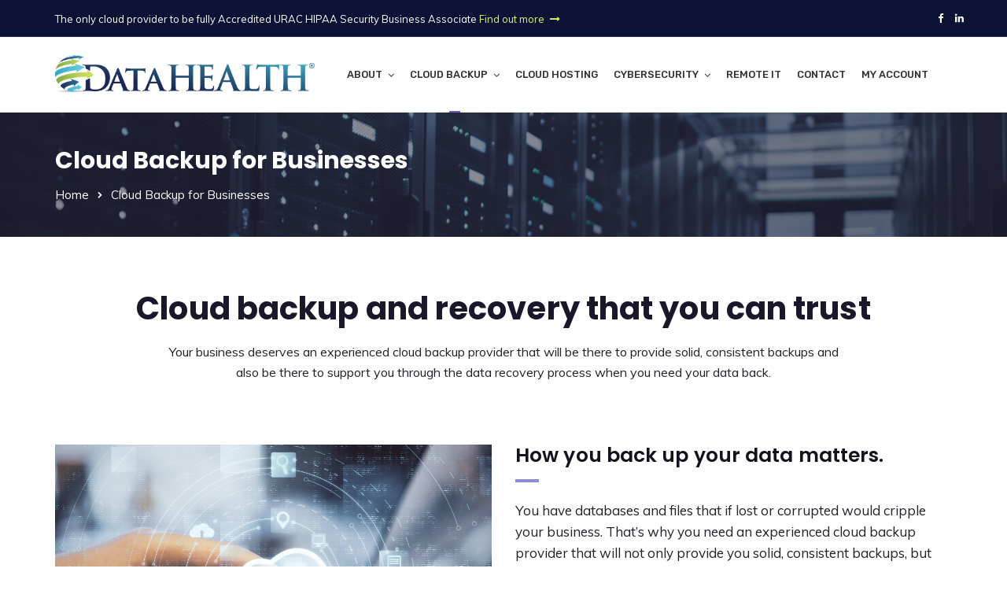

--- FILE ---
content_type: text/html; charset=UTF-8
request_url: https://datahealth.com/cloud-backup-for-businesses/
body_size: 22544
content:
<!doctype html><html lang="en-US" prefix="og: http://ogp.me/ns# fb: http://ogp.me/ns/fb#"><head><meta charset="UTF-8"><meta name="viewport" content="width=device-width, initial-scale=1"><meta name="format-detection" content="telephone=no"><link rel="profile" href="http://gmpg.org/xfn/11"><meta name='robots' content='index, follow, max-image-preview:large, max-snippet:-1, max-video-preview:-1' /><style>img:is([sizes="auto" i], [sizes^="auto," i]) { contain-intrinsic-size: 3000px 1500px }</style><link media="all" href="https://datahealth.com/wp-content/cache/autoptimize/css/autoptimize_979701068c43bc5c0e2f0308d2df1eb4.css" rel="stylesheet"><title>Cloud Backup for Businesses - DataHealth</title><link rel="canonical" href="https://datahealth.com/cloud-backup-for-businesses/" /><meta name="twitter:label1" content="Est. reading time" /><meta name="twitter:data1" content="13 minutes" /> <script type="application/ld+json" class="yoast-schema-graph">{"@context":"https://schema.org","@graph":[{"@type":"WebPage","@id":"https://datahealth.com/cloud-backup-for-businesses/","url":"https://datahealth.com/cloud-backup-for-businesses/","name":"Cloud Backup for Businesses - DataHealth","isPartOf":{"@id":"https://datahealth.com/#website"},"datePublished":"2021-10-12T21:11:02+00:00","dateModified":"2024-03-20T19:22:27+00:00","breadcrumb":{"@id":"https://datahealth.com/cloud-backup-for-businesses/#breadcrumb"},"inLanguage":"en-US","potentialAction":[{"@type":"ReadAction","target":["https://datahealth.com/cloud-backup-for-businesses/"]}]},{"@type":"BreadcrumbList","@id":"https://datahealth.com/cloud-backup-for-businesses/#breadcrumb","itemListElement":[{"@type":"ListItem","position":1,"name":"Home","item":"https://datahealth.com/"},{"@type":"ListItem","position":2,"name":"Cloud Backup for Businesses"}]},{"@type":"WebSite","@id":"https://datahealth.com/#website","url":"https://datahealth.com/","name":"DataHealth","description":"","potentialAction":[{"@type":"SearchAction","target":{"@type":"EntryPoint","urlTemplate":"https://datahealth.com/?s={search_term_string}"},"query-input":"required name=search_term_string"}],"inLanguage":"en-US"}]}</script> <link rel='dns-prefetch' href='//fonts.googleapis.com' /><link rel='preconnect' href='https://fonts.gstatic.com' crossorigin /><link rel="alternate" type="application/rss+xml" title="DataHealth &raquo; Feed" href="https://datahealth.com/feed/" /><link rel="alternate" type="application/rss+xml" title="DataHealth &raquo; Comments Feed" href="https://datahealth.com/comments/feed/" /><style id='classic-theme-styles-inline-css' type='text/css'>/*! This file is auto-generated */
.wp-block-button__link{color:#fff;background-color:#32373c;border-radius:9999px;box-shadow:none;text-decoration:none;padding:calc(.667em + 2px) calc(1.333em + 2px);font-size:1.125em}.wp-block-file__button{background:#32373c;color:#fff;text-decoration:none}</style><style id='global-styles-inline-css' type='text/css'>:root{--wp--preset--aspect-ratio--square: 1;--wp--preset--aspect-ratio--4-3: 4/3;--wp--preset--aspect-ratio--3-4: 3/4;--wp--preset--aspect-ratio--3-2: 3/2;--wp--preset--aspect-ratio--2-3: 2/3;--wp--preset--aspect-ratio--16-9: 16/9;--wp--preset--aspect-ratio--9-16: 9/16;--wp--preset--color--black: #000000;--wp--preset--color--cyan-bluish-gray: #abb8c3;--wp--preset--color--white: #ffffff;--wp--preset--color--pale-pink: #f78da7;--wp--preset--color--vivid-red: #cf2e2e;--wp--preset--color--luminous-vivid-orange: #ff6900;--wp--preset--color--luminous-vivid-amber: #fcb900;--wp--preset--color--light-green-cyan: #7bdcb5;--wp--preset--color--vivid-green-cyan: #00d084;--wp--preset--color--pale-cyan-blue: #8ed1fc;--wp--preset--color--vivid-cyan-blue: #0693e3;--wp--preset--color--vivid-purple: #9b51e0;--wp--preset--gradient--vivid-cyan-blue-to-vivid-purple: linear-gradient(135deg,rgba(6,147,227,1) 0%,rgb(155,81,224) 100%);--wp--preset--gradient--light-green-cyan-to-vivid-green-cyan: linear-gradient(135deg,rgb(122,220,180) 0%,rgb(0,208,130) 100%);--wp--preset--gradient--luminous-vivid-amber-to-luminous-vivid-orange: linear-gradient(135deg,rgba(252,185,0,1) 0%,rgba(255,105,0,1) 100%);--wp--preset--gradient--luminous-vivid-orange-to-vivid-red: linear-gradient(135deg,rgba(255,105,0,1) 0%,rgb(207,46,46) 100%);--wp--preset--gradient--very-light-gray-to-cyan-bluish-gray: linear-gradient(135deg,rgb(238,238,238) 0%,rgb(169,184,195) 100%);--wp--preset--gradient--cool-to-warm-spectrum: linear-gradient(135deg,rgb(74,234,220) 0%,rgb(151,120,209) 20%,rgb(207,42,186) 40%,rgb(238,44,130) 60%,rgb(251,105,98) 80%,rgb(254,248,76) 100%);--wp--preset--gradient--blush-light-purple: linear-gradient(135deg,rgb(255,206,236) 0%,rgb(152,150,240) 100%);--wp--preset--gradient--blush-bordeaux: linear-gradient(135deg,rgb(254,205,165) 0%,rgb(254,45,45) 50%,rgb(107,0,62) 100%);--wp--preset--gradient--luminous-dusk: linear-gradient(135deg,rgb(255,203,112) 0%,rgb(199,81,192) 50%,rgb(65,88,208) 100%);--wp--preset--gradient--pale-ocean: linear-gradient(135deg,rgb(255,245,203) 0%,rgb(182,227,212) 50%,rgb(51,167,181) 100%);--wp--preset--gradient--electric-grass: linear-gradient(135deg,rgb(202,248,128) 0%,rgb(113,206,126) 100%);--wp--preset--gradient--midnight: linear-gradient(135deg,rgb(2,3,129) 0%,rgb(40,116,252) 100%);--wp--preset--font-size--small: 13px;--wp--preset--font-size--medium: 20px;--wp--preset--font-size--large: 36px;--wp--preset--font-size--x-large: 42px;--wp--preset--spacing--20: 0.44rem;--wp--preset--spacing--30: 0.67rem;--wp--preset--spacing--40: 1rem;--wp--preset--spacing--50: 1.5rem;--wp--preset--spacing--60: 2.25rem;--wp--preset--spacing--70: 3.38rem;--wp--preset--spacing--80: 5.06rem;--wp--preset--shadow--natural: 6px 6px 9px rgba(0, 0, 0, 0.2);--wp--preset--shadow--deep: 12px 12px 50px rgba(0, 0, 0, 0.4);--wp--preset--shadow--sharp: 6px 6px 0px rgba(0, 0, 0, 0.2);--wp--preset--shadow--outlined: 6px 6px 0px -3px rgba(255, 255, 255, 1), 6px 6px rgba(0, 0, 0, 1);--wp--preset--shadow--crisp: 6px 6px 0px rgba(0, 0, 0, 1);}:where(.is-layout-flex){gap: 0.5em;}:where(.is-layout-grid){gap: 0.5em;}body .is-layout-flex{display: flex;}.is-layout-flex{flex-wrap: wrap;align-items: center;}.is-layout-flex > :is(*, div){margin: 0;}body .is-layout-grid{display: grid;}.is-layout-grid > :is(*, div){margin: 0;}:where(.wp-block-columns.is-layout-flex){gap: 2em;}:where(.wp-block-columns.is-layout-grid){gap: 2em;}:where(.wp-block-post-template.is-layout-flex){gap: 1.25em;}:where(.wp-block-post-template.is-layout-grid){gap: 1.25em;}.has-black-color{color: var(--wp--preset--color--black) !important;}.has-cyan-bluish-gray-color{color: var(--wp--preset--color--cyan-bluish-gray) !important;}.has-white-color{color: var(--wp--preset--color--white) !important;}.has-pale-pink-color{color: var(--wp--preset--color--pale-pink) !important;}.has-vivid-red-color{color: var(--wp--preset--color--vivid-red) !important;}.has-luminous-vivid-orange-color{color: var(--wp--preset--color--luminous-vivid-orange) !important;}.has-luminous-vivid-amber-color{color: var(--wp--preset--color--luminous-vivid-amber) !important;}.has-light-green-cyan-color{color: var(--wp--preset--color--light-green-cyan) !important;}.has-vivid-green-cyan-color{color: var(--wp--preset--color--vivid-green-cyan) !important;}.has-pale-cyan-blue-color{color: var(--wp--preset--color--pale-cyan-blue) !important;}.has-vivid-cyan-blue-color{color: var(--wp--preset--color--vivid-cyan-blue) !important;}.has-vivid-purple-color{color: var(--wp--preset--color--vivid-purple) !important;}.has-black-background-color{background-color: var(--wp--preset--color--black) !important;}.has-cyan-bluish-gray-background-color{background-color: var(--wp--preset--color--cyan-bluish-gray) !important;}.has-white-background-color{background-color: var(--wp--preset--color--white) !important;}.has-pale-pink-background-color{background-color: var(--wp--preset--color--pale-pink) !important;}.has-vivid-red-background-color{background-color: var(--wp--preset--color--vivid-red) !important;}.has-luminous-vivid-orange-background-color{background-color: var(--wp--preset--color--luminous-vivid-orange) !important;}.has-luminous-vivid-amber-background-color{background-color: var(--wp--preset--color--luminous-vivid-amber) !important;}.has-light-green-cyan-background-color{background-color: var(--wp--preset--color--light-green-cyan) !important;}.has-vivid-green-cyan-background-color{background-color: var(--wp--preset--color--vivid-green-cyan) !important;}.has-pale-cyan-blue-background-color{background-color: var(--wp--preset--color--pale-cyan-blue) !important;}.has-vivid-cyan-blue-background-color{background-color: var(--wp--preset--color--vivid-cyan-blue) !important;}.has-vivid-purple-background-color{background-color: var(--wp--preset--color--vivid-purple) !important;}.has-black-border-color{border-color: var(--wp--preset--color--black) !important;}.has-cyan-bluish-gray-border-color{border-color: var(--wp--preset--color--cyan-bluish-gray) !important;}.has-white-border-color{border-color: var(--wp--preset--color--white) !important;}.has-pale-pink-border-color{border-color: var(--wp--preset--color--pale-pink) !important;}.has-vivid-red-border-color{border-color: var(--wp--preset--color--vivid-red) !important;}.has-luminous-vivid-orange-border-color{border-color: var(--wp--preset--color--luminous-vivid-orange) !important;}.has-luminous-vivid-amber-border-color{border-color: var(--wp--preset--color--luminous-vivid-amber) !important;}.has-light-green-cyan-border-color{border-color: var(--wp--preset--color--light-green-cyan) !important;}.has-vivid-green-cyan-border-color{border-color: var(--wp--preset--color--vivid-green-cyan) !important;}.has-pale-cyan-blue-border-color{border-color: var(--wp--preset--color--pale-cyan-blue) !important;}.has-vivid-cyan-blue-border-color{border-color: var(--wp--preset--color--vivid-cyan-blue) !important;}.has-vivid-purple-border-color{border-color: var(--wp--preset--color--vivid-purple) !important;}.has-vivid-cyan-blue-to-vivid-purple-gradient-background{background: var(--wp--preset--gradient--vivid-cyan-blue-to-vivid-purple) !important;}.has-light-green-cyan-to-vivid-green-cyan-gradient-background{background: var(--wp--preset--gradient--light-green-cyan-to-vivid-green-cyan) !important;}.has-luminous-vivid-amber-to-luminous-vivid-orange-gradient-background{background: var(--wp--preset--gradient--luminous-vivid-amber-to-luminous-vivid-orange) !important;}.has-luminous-vivid-orange-to-vivid-red-gradient-background{background: var(--wp--preset--gradient--luminous-vivid-orange-to-vivid-red) !important;}.has-very-light-gray-to-cyan-bluish-gray-gradient-background{background: var(--wp--preset--gradient--very-light-gray-to-cyan-bluish-gray) !important;}.has-cool-to-warm-spectrum-gradient-background{background: var(--wp--preset--gradient--cool-to-warm-spectrum) !important;}.has-blush-light-purple-gradient-background{background: var(--wp--preset--gradient--blush-light-purple) !important;}.has-blush-bordeaux-gradient-background{background: var(--wp--preset--gradient--blush-bordeaux) !important;}.has-luminous-dusk-gradient-background{background: var(--wp--preset--gradient--luminous-dusk) !important;}.has-pale-ocean-gradient-background{background: var(--wp--preset--gradient--pale-ocean) !important;}.has-electric-grass-gradient-background{background: var(--wp--preset--gradient--electric-grass) !important;}.has-midnight-gradient-background{background: var(--wp--preset--gradient--midnight) !important;}.has-small-font-size{font-size: var(--wp--preset--font-size--small) !important;}.has-medium-font-size{font-size: var(--wp--preset--font-size--medium) !important;}.has-large-font-size{font-size: var(--wp--preset--font-size--large) !important;}.has-x-large-font-size{font-size: var(--wp--preset--font-size--x-large) !important;}
:where(.wp-block-post-template.is-layout-flex){gap: 1.25em;}:where(.wp-block-post-template.is-layout-grid){gap: 1.25em;}
:where(.wp-block-columns.is-layout-flex){gap: 2em;}:where(.wp-block-columns.is-layout-grid){gap: 2em;}
:root :where(.wp-block-pullquote){font-size: 1.5em;line-height: 1.6;}</style><style id='extendify-gutenberg-patterns-and-templates-utilities-inline-css' type='text/css'>.ext-absolute{position:absolute!important}.ext-relative{position:relative!important}.ext-top-base{top:var(--wp--style--block-gap,1.75rem)!important}.ext-top-lg{top:var(--extendify--spacing--large)!important}.ext--top-base{top:calc(var(--wp--style--block-gap, 1.75rem)*-1)!important}.ext--top-lg{top:calc(var(--extendify--spacing--large)*-1)!important}.ext-right-base{right:var(--wp--style--block-gap,1.75rem)!important}.ext-right-lg{right:var(--extendify--spacing--large)!important}.ext--right-base{right:calc(var(--wp--style--block-gap, 1.75rem)*-1)!important}.ext--right-lg{right:calc(var(--extendify--spacing--large)*-1)!important}.ext-bottom-base{bottom:var(--wp--style--block-gap,1.75rem)!important}.ext-bottom-lg{bottom:var(--extendify--spacing--large)!important}.ext--bottom-base{bottom:calc(var(--wp--style--block-gap, 1.75rem)*-1)!important}.ext--bottom-lg{bottom:calc(var(--extendify--spacing--large)*-1)!important}.ext-left-base{left:var(--wp--style--block-gap,1.75rem)!important}.ext-left-lg{left:var(--extendify--spacing--large)!important}.ext--left-base{left:calc(var(--wp--style--block-gap, 1.75rem)*-1)!important}.ext--left-lg{left:calc(var(--extendify--spacing--large)*-1)!important}.ext-order-1{order:1!important}.ext-order-2{order:2!important}.ext-col-auto{grid-column:auto!important}.ext-col-span-1{grid-column:span 1/span 1!important}.ext-col-span-2{grid-column:span 2/span 2!important}.ext-col-span-3{grid-column:span 3/span 3!important}.ext-col-span-4{grid-column:span 4/span 4!important}.ext-col-span-5{grid-column:span 5/span 5!important}.ext-col-span-6{grid-column:span 6/span 6!important}.ext-col-span-7{grid-column:span 7/span 7!important}.ext-col-span-8{grid-column:span 8/span 8!important}.ext-col-span-9{grid-column:span 9/span 9!important}.ext-col-span-10{grid-column:span 10/span 10!important}.ext-col-span-11{grid-column:span 11/span 11!important}.ext-col-span-12{grid-column:span 12/span 12!important}.ext-col-span-full{grid-column:1/-1!important}.ext-col-start-1{grid-column-start:1!important}.ext-col-start-2{grid-column-start:2!important}.ext-col-start-3{grid-column-start:3!important}.ext-col-start-4{grid-column-start:4!important}.ext-col-start-5{grid-column-start:5!important}.ext-col-start-6{grid-column-start:6!important}.ext-col-start-7{grid-column-start:7!important}.ext-col-start-8{grid-column-start:8!important}.ext-col-start-9{grid-column-start:9!important}.ext-col-start-10{grid-column-start:10!important}.ext-col-start-11{grid-column-start:11!important}.ext-col-start-12{grid-column-start:12!important}.ext-col-start-13{grid-column-start:13!important}.ext-col-start-auto{grid-column-start:auto!important}.ext-col-end-1{grid-column-end:1!important}.ext-col-end-2{grid-column-end:2!important}.ext-col-end-3{grid-column-end:3!important}.ext-col-end-4{grid-column-end:4!important}.ext-col-end-5{grid-column-end:5!important}.ext-col-end-6{grid-column-end:6!important}.ext-col-end-7{grid-column-end:7!important}.ext-col-end-8{grid-column-end:8!important}.ext-col-end-9{grid-column-end:9!important}.ext-col-end-10{grid-column-end:10!important}.ext-col-end-11{grid-column-end:11!important}.ext-col-end-12{grid-column-end:12!important}.ext-col-end-13{grid-column-end:13!important}.ext-col-end-auto{grid-column-end:auto!important}.ext-row-auto{grid-row:auto!important}.ext-row-span-1{grid-row:span 1/span 1!important}.ext-row-span-2{grid-row:span 2/span 2!important}.ext-row-span-3{grid-row:span 3/span 3!important}.ext-row-span-4{grid-row:span 4/span 4!important}.ext-row-span-5{grid-row:span 5/span 5!important}.ext-row-span-6{grid-row:span 6/span 6!important}.ext-row-span-full{grid-row:1/-1!important}.ext-row-start-1{grid-row-start:1!important}.ext-row-start-2{grid-row-start:2!important}.ext-row-start-3{grid-row-start:3!important}.ext-row-start-4{grid-row-start:4!important}.ext-row-start-5{grid-row-start:5!important}.ext-row-start-6{grid-row-start:6!important}.ext-row-start-7{grid-row-start:7!important}.ext-row-start-auto{grid-row-start:auto!important}.ext-row-end-1{grid-row-end:1!important}.ext-row-end-2{grid-row-end:2!important}.ext-row-end-3{grid-row-end:3!important}.ext-row-end-4{grid-row-end:4!important}.ext-row-end-5{grid-row-end:5!important}.ext-row-end-6{grid-row-end:6!important}.ext-row-end-7{grid-row-end:7!important}.ext-row-end-auto{grid-row-end:auto!important}.ext-m-0:not([style*=margin]){margin:0!important}.ext-m-auto:not([style*=margin]){margin:auto!important}.ext-m-base:not([style*=margin]){margin:var(--wp--style--block-gap,1.75rem)!important}.ext-m-lg:not([style*=margin]){margin:var(--extendify--spacing--large)!important}.ext--m-base:not([style*=margin]){margin:calc(var(--wp--style--block-gap, 1.75rem)*-1)!important}.ext--m-lg:not([style*=margin]){margin:calc(var(--extendify--spacing--large)*-1)!important}.ext-mx-0:not([style*=margin]){margin-left:0!important;margin-right:0!important}.ext-mx-auto:not([style*=margin]){margin-left:auto!important;margin-right:auto!important}.ext-mx-base:not([style*=margin]){margin-left:var(--wp--style--block-gap,1.75rem)!important;margin-right:var(--wp--style--block-gap,1.75rem)!important}.ext-mx-lg:not([style*=margin]){margin-left:var(--extendify--spacing--large)!important;margin-right:var(--extendify--spacing--large)!important}.ext--mx-base:not([style*=margin]){margin-left:calc(var(--wp--style--block-gap, 1.75rem)*-1)!important;margin-right:calc(var(--wp--style--block-gap, 1.75rem)*-1)!important}.ext--mx-lg:not([style*=margin]){margin-left:calc(var(--extendify--spacing--large)*-1)!important;margin-right:calc(var(--extendify--spacing--large)*-1)!important}.ext-my-0:not([style*=margin]){margin-bottom:0!important;margin-top:0!important}.ext-my-auto:not([style*=margin]){margin-bottom:auto!important;margin-top:auto!important}.ext-my-base:not([style*=margin]){margin-bottom:var(--wp--style--block-gap,1.75rem)!important;margin-top:var(--wp--style--block-gap,1.75rem)!important}.ext-my-lg:not([style*=margin]){margin-bottom:var(--extendify--spacing--large)!important;margin-top:var(--extendify--spacing--large)!important}.ext--my-base:not([style*=margin]){margin-bottom:calc(var(--wp--style--block-gap, 1.75rem)*-1)!important;margin-top:calc(var(--wp--style--block-gap, 1.75rem)*-1)!important}.ext--my-lg:not([style*=margin]){margin-bottom:calc(var(--extendify--spacing--large)*-1)!important;margin-top:calc(var(--extendify--spacing--large)*-1)!important}.ext-mt-0:not([style*=margin]){margin-top:0!important}.ext-mt-auto:not([style*=margin]){margin-top:auto!important}.ext-mt-base:not([style*=margin]){margin-top:var(--wp--style--block-gap,1.75rem)!important}.ext-mt-lg:not([style*=margin]){margin-top:var(--extendify--spacing--large)!important}.ext--mt-base:not([style*=margin]){margin-top:calc(var(--wp--style--block-gap, 1.75rem)*-1)!important}.ext--mt-lg:not([style*=margin]){margin-top:calc(var(--extendify--spacing--large)*-1)!important}.ext-mr-0:not([style*=margin]){margin-right:0!important}.ext-mr-auto:not([style*=margin]){margin-right:auto!important}.ext-mr-base:not([style*=margin]){margin-right:var(--wp--style--block-gap,1.75rem)!important}.ext-mr-lg:not([style*=margin]){margin-right:var(--extendify--spacing--large)!important}.ext--mr-base:not([style*=margin]){margin-right:calc(var(--wp--style--block-gap, 1.75rem)*-1)!important}.ext--mr-lg:not([style*=margin]){margin-right:calc(var(--extendify--spacing--large)*-1)!important}.ext-mb-0:not([style*=margin]){margin-bottom:0!important}.ext-mb-auto:not([style*=margin]){margin-bottom:auto!important}.ext-mb-base:not([style*=margin]){margin-bottom:var(--wp--style--block-gap,1.75rem)!important}.ext-mb-lg:not([style*=margin]){margin-bottom:var(--extendify--spacing--large)!important}.ext--mb-base:not([style*=margin]){margin-bottom:calc(var(--wp--style--block-gap, 1.75rem)*-1)!important}.ext--mb-lg:not([style*=margin]){margin-bottom:calc(var(--extendify--spacing--large)*-1)!important}.ext-ml-0:not([style*=margin]){margin-left:0!important}.ext-ml-auto:not([style*=margin]){margin-left:auto!important}.ext-ml-base:not([style*=margin]){margin-left:var(--wp--style--block-gap,1.75rem)!important}.ext-ml-lg:not([style*=margin]){margin-left:var(--extendify--spacing--large)!important}.ext--ml-base:not([style*=margin]){margin-left:calc(var(--wp--style--block-gap, 1.75rem)*-1)!important}.ext--ml-lg:not([style*=margin]){margin-left:calc(var(--extendify--spacing--large)*-1)!important}.ext-block{display:block!important}.ext-inline-block{display:inline-block!important}.ext-inline{display:inline!important}.ext-flex{display:flex!important}.ext-inline-flex{display:inline-flex!important}.ext-grid{display:grid!important}.ext-inline-grid{display:inline-grid!important}.ext-hidden{display:none!important}.ext-w-auto{width:auto!important}.ext-w-full{width:100%!important}.ext-max-w-full{max-width:100%!important}.ext-flex-1{flex:1 1 0%!important}.ext-flex-auto{flex:1 1 auto!important}.ext-flex-initial{flex:0 1 auto!important}.ext-flex-none{flex:none!important}.ext-flex-shrink-0{flex-shrink:0!important}.ext-flex-shrink{flex-shrink:1!important}.ext-flex-grow-0{flex-grow:0!important}.ext-flex-grow{flex-grow:1!important}.ext-list-none{list-style-type:none!important}.ext-grid-cols-1{grid-template-columns:repeat(1,minmax(0,1fr))!important}.ext-grid-cols-2{grid-template-columns:repeat(2,minmax(0,1fr))!important}.ext-grid-cols-3{grid-template-columns:repeat(3,minmax(0,1fr))!important}.ext-grid-cols-4{grid-template-columns:repeat(4,minmax(0,1fr))!important}.ext-grid-cols-5{grid-template-columns:repeat(5,minmax(0,1fr))!important}.ext-grid-cols-6{grid-template-columns:repeat(6,minmax(0,1fr))!important}.ext-grid-cols-7{grid-template-columns:repeat(7,minmax(0,1fr))!important}.ext-grid-cols-8{grid-template-columns:repeat(8,minmax(0,1fr))!important}.ext-grid-cols-9{grid-template-columns:repeat(9,minmax(0,1fr))!important}.ext-grid-cols-10{grid-template-columns:repeat(10,minmax(0,1fr))!important}.ext-grid-cols-11{grid-template-columns:repeat(11,minmax(0,1fr))!important}.ext-grid-cols-12{grid-template-columns:repeat(12,minmax(0,1fr))!important}.ext-grid-cols-none{grid-template-columns:none!important}.ext-grid-rows-1{grid-template-rows:repeat(1,minmax(0,1fr))!important}.ext-grid-rows-2{grid-template-rows:repeat(2,minmax(0,1fr))!important}.ext-grid-rows-3{grid-template-rows:repeat(3,minmax(0,1fr))!important}.ext-grid-rows-4{grid-template-rows:repeat(4,minmax(0,1fr))!important}.ext-grid-rows-5{grid-template-rows:repeat(5,minmax(0,1fr))!important}.ext-grid-rows-6{grid-template-rows:repeat(6,minmax(0,1fr))!important}.ext-grid-rows-none{grid-template-rows:none!important}.ext-flex-row{flex-direction:row!important}.ext-flex-row-reverse{flex-direction:row-reverse!important}.ext-flex-col{flex-direction:column!important}.ext-flex-col-reverse{flex-direction:column-reverse!important}.ext-flex-wrap{flex-wrap:wrap!important}.ext-flex-wrap-reverse{flex-wrap:wrap-reverse!important}.ext-flex-nowrap{flex-wrap:nowrap!important}.ext-items-start{align-items:flex-start!important}.ext-items-end{align-items:flex-end!important}.ext-items-center{align-items:center!important}.ext-items-baseline{align-items:baseline!important}.ext-items-stretch{align-items:stretch!important}.ext-justify-start{justify-content:flex-start!important}.ext-justify-end{justify-content:flex-end!important}.ext-justify-center{justify-content:center!important}.ext-justify-between{justify-content:space-between!important}.ext-justify-around{justify-content:space-around!important}.ext-justify-evenly{justify-content:space-evenly!important}.ext-justify-items-start{justify-items:start!important}.ext-justify-items-end{justify-items:end!important}.ext-justify-items-center{justify-items:center!important}.ext-justify-items-stretch{justify-items:stretch!important}.ext-gap-0{gap:0!important}.ext-gap-base{gap:var(--wp--style--block-gap,1.75rem)!important}.ext-gap-lg{gap:var(--extendify--spacing--large)!important}.ext-gap-x-0{-moz-column-gap:0!important;column-gap:0!important}.ext-gap-x-base{-moz-column-gap:var(--wp--style--block-gap,1.75rem)!important;column-gap:var(--wp--style--block-gap,1.75rem)!important}.ext-gap-x-lg{-moz-column-gap:var(--extendify--spacing--large)!important;column-gap:var(--extendify--spacing--large)!important}.ext-gap-y-0{row-gap:0!important}.ext-gap-y-base{row-gap:var(--wp--style--block-gap,1.75rem)!important}.ext-gap-y-lg{row-gap:var(--extendify--spacing--large)!important}.ext-justify-self-auto{justify-self:auto!important}.ext-justify-self-start{justify-self:start!important}.ext-justify-self-end{justify-self:end!important}.ext-justify-self-center{justify-self:center!important}.ext-justify-self-stretch{justify-self:stretch!important}.ext-rounded-none{border-radius:0!important}.ext-rounded-full{border-radius:9999px!important}.ext-rounded-t-none{border-top-left-radius:0!important;border-top-right-radius:0!important}.ext-rounded-t-full{border-top-left-radius:9999px!important;border-top-right-radius:9999px!important}.ext-rounded-r-none{border-bottom-right-radius:0!important;border-top-right-radius:0!important}.ext-rounded-r-full{border-bottom-right-radius:9999px!important;border-top-right-radius:9999px!important}.ext-rounded-b-none{border-bottom-left-radius:0!important;border-bottom-right-radius:0!important}.ext-rounded-b-full{border-bottom-left-radius:9999px!important;border-bottom-right-radius:9999px!important}.ext-rounded-l-none{border-bottom-left-radius:0!important;border-top-left-radius:0!important}.ext-rounded-l-full{border-bottom-left-radius:9999px!important;border-top-left-radius:9999px!important}.ext-rounded-tl-none{border-top-left-radius:0!important}.ext-rounded-tl-full{border-top-left-radius:9999px!important}.ext-rounded-tr-none{border-top-right-radius:0!important}.ext-rounded-tr-full{border-top-right-radius:9999px!important}.ext-rounded-br-none{border-bottom-right-radius:0!important}.ext-rounded-br-full{border-bottom-right-radius:9999px!important}.ext-rounded-bl-none{border-bottom-left-radius:0!important}.ext-rounded-bl-full{border-bottom-left-radius:9999px!important}.ext-border-0{border-width:0!important}.ext-border-t-0{border-top-width:0!important}.ext-border-r-0{border-right-width:0!important}.ext-border-b-0{border-bottom-width:0!important}.ext-border-l-0{border-left-width:0!important}.ext-p-0:not([style*=padding]){padding:0!important}.ext-p-base:not([style*=padding]){padding:var(--wp--style--block-gap,1.75rem)!important}.ext-p-lg:not([style*=padding]){padding:var(--extendify--spacing--large)!important}.ext-px-0:not([style*=padding]){padding-left:0!important;padding-right:0!important}.ext-px-base:not([style*=padding]){padding-left:var(--wp--style--block-gap,1.75rem)!important;padding-right:var(--wp--style--block-gap,1.75rem)!important}.ext-px-lg:not([style*=padding]){padding-left:var(--extendify--spacing--large)!important;padding-right:var(--extendify--spacing--large)!important}.ext-py-0:not([style*=padding]){padding-bottom:0!important;padding-top:0!important}.ext-py-base:not([style*=padding]){padding-bottom:var(--wp--style--block-gap,1.75rem)!important;padding-top:var(--wp--style--block-gap,1.75rem)!important}.ext-py-lg:not([style*=padding]){padding-bottom:var(--extendify--spacing--large)!important;padding-top:var(--extendify--spacing--large)!important}.ext-pt-0:not([style*=padding]){padding-top:0!important}.ext-pt-base:not([style*=padding]){padding-top:var(--wp--style--block-gap,1.75rem)!important}.ext-pt-lg:not([style*=padding]){padding-top:var(--extendify--spacing--large)!important}.ext-pr-0:not([style*=padding]){padding-right:0!important}.ext-pr-base:not([style*=padding]){padding-right:var(--wp--style--block-gap,1.75rem)!important}.ext-pr-lg:not([style*=padding]){padding-right:var(--extendify--spacing--large)!important}.ext-pb-0:not([style*=padding]){padding-bottom:0!important}.ext-pb-base:not([style*=padding]){padding-bottom:var(--wp--style--block-gap,1.75rem)!important}.ext-pb-lg:not([style*=padding]){padding-bottom:var(--extendify--spacing--large)!important}.ext-pl-0:not([style*=padding]){padding-left:0!important}.ext-pl-base:not([style*=padding]){padding-left:var(--wp--style--block-gap,1.75rem)!important}.ext-pl-lg:not([style*=padding]){padding-left:var(--extendify--spacing--large)!important}.ext-text-left{text-align:left!important}.ext-text-center{text-align:center!important}.ext-text-right{text-align:right!important}.ext-leading-none{line-height:1!important}.ext-leading-tight{line-height:1.25!important}.ext-leading-snug{line-height:1.375!important}.ext-leading-normal{line-height:1.5!important}.ext-leading-relaxed{line-height:1.625!important}.ext-leading-loose{line-height:2!important}.clip-path--rhombus img{-webkit-clip-path:polygon(15% 6%,80% 29%,84% 93%,23% 69%);clip-path:polygon(15% 6%,80% 29%,84% 93%,23% 69%)}.clip-path--diamond img{-webkit-clip-path:polygon(5% 29%,60% 2%,91% 64%,36% 89%);clip-path:polygon(5% 29%,60% 2%,91% 64%,36% 89%)}.clip-path--rhombus-alt img{-webkit-clip-path:polygon(14% 9%,85% 24%,91% 89%,19% 76%);clip-path:polygon(14% 9%,85% 24%,91% 89%,19% 76%)}.wp-block-columns[class*=fullwidth-cols]{margin-bottom:unset}.wp-block-column.editor\:pointer-events-none{margin-bottom:0!important;margin-top:0!important}.is-root-container.block-editor-block-list__layout>[data-align=full]:not(:first-of-type)>.wp-block-column.editor\:pointer-events-none,.is-root-container.block-editor-block-list__layout>[data-align=wide]>.wp-block-column.editor\:pointer-events-none{margin-top:calc(var(--wp--style--block-gap, 28px)*-1)!important}.ext .wp-block-columns .wp-block-column[style*=padding]{padding-left:0!important;padding-right:0!important}.ext .wp-block-columns+.wp-block-columns:not([class*=mt-]):not([class*=my-]):not([style*=margin]){margin-top:0!important}[class*=fullwidth-cols] .wp-block-column:first-child,[class*=fullwidth-cols] .wp-block-group:first-child{margin-top:0}[class*=fullwidth-cols] .wp-block-column:last-child,[class*=fullwidth-cols] .wp-block-group:last-child{margin-bottom:0}[class*=fullwidth-cols] .wp-block-column:first-child>*,[class*=fullwidth-cols] .wp-block-column>:first-child{margin-top:0}.ext .is-not-stacked-on-mobile .wp-block-column,[class*=fullwidth-cols] .wp-block-column>:last-child{margin-bottom:0}.wp-block-columns[class*=fullwidth-cols]:not(.is-not-stacked-on-mobile)>.wp-block-column:not(:last-child){margin-bottom:var(--wp--style--block-gap,1.75rem)}@media (min-width:782px){.wp-block-columns[class*=fullwidth-cols]:not(.is-not-stacked-on-mobile)>.wp-block-column:not(:last-child){margin-bottom:0}}.wp-block-columns[class*=fullwidth-cols].is-not-stacked-on-mobile>.wp-block-column{margin-bottom:0!important}@media (min-width:600px) and (max-width:781px){.wp-block-columns[class*=fullwidth-cols]:not(.is-not-stacked-on-mobile)>.wp-block-column:nth-child(2n){margin-left:var(--wp--style--block-gap,2em)}}@media (max-width:781px){.tablet\:fullwidth-cols.wp-block-columns:not(.is-not-stacked-on-mobile){flex-wrap:wrap}.tablet\:fullwidth-cols.wp-block-columns:not(.is-not-stacked-on-mobile)>.wp-block-column,.tablet\:fullwidth-cols.wp-block-columns:not(.is-not-stacked-on-mobile)>.wp-block-column:not([style*=margin]){margin-left:0!important}.tablet\:fullwidth-cols.wp-block-columns:not(.is-not-stacked-on-mobile)>.wp-block-column{flex-basis:100%!important}}@media (max-width:1079px){.desktop\:fullwidth-cols.wp-block-columns:not(.is-not-stacked-on-mobile){flex-wrap:wrap}.desktop\:fullwidth-cols.wp-block-columns:not(.is-not-stacked-on-mobile)>.wp-block-column,.desktop\:fullwidth-cols.wp-block-columns:not(.is-not-stacked-on-mobile)>.wp-block-column:not([style*=margin]){margin-left:0!important}.desktop\:fullwidth-cols.wp-block-columns:not(.is-not-stacked-on-mobile)>.wp-block-column{flex-basis:100%!important}.desktop\:fullwidth-cols.wp-block-columns:not(.is-not-stacked-on-mobile)>.wp-block-column:not(:last-child){margin-bottom:var(--wp--style--block-gap,1.75rem)!important}}.direction-rtl{direction:rtl}.direction-ltr{direction:ltr}.is-style-inline-list{padding-left:0!important}.is-style-inline-list li{list-style-type:none!important}@media (min-width:782px){.is-style-inline-list li{display:inline!important;margin-right:var(--wp--style--block-gap,1.75rem)!important}}@media (min-width:782px){.is-style-inline-list li:first-child{margin-left:0!important}}@media (min-width:782px){.is-style-inline-list li:last-child{margin-right:0!important}}.bring-to-front{position:relative;z-index:10}.text-stroke{-webkit-text-stroke-color:var(--wp--preset--color--background)}.text-stroke,.text-stroke--primary{-webkit-text-stroke-width:var(
        --wp--custom--typography--text-stroke-width,2px
    )}.text-stroke--primary{-webkit-text-stroke-color:var(--wp--preset--color--primary)}.text-stroke--secondary{-webkit-text-stroke-width:var(
        --wp--custom--typography--text-stroke-width,2px
    );-webkit-text-stroke-color:var(--wp--preset--color--secondary)}.editor\:no-caption .block-editor-rich-text__editable{display:none!important}.editor\:no-inserter .wp-block-column:not(.is-selected)>.block-list-appender,.editor\:no-inserter .wp-block-cover__inner-container>.block-list-appender,.editor\:no-inserter .wp-block-group__inner-container>.block-list-appender,.editor\:no-inserter>.block-list-appender{display:none}.editor\:no-resize .components-resizable-box__handle,.editor\:no-resize .components-resizable-box__handle:after,.editor\:no-resize .components-resizable-box__side-handle:before{display:none;pointer-events:none}.editor\:no-resize .components-resizable-box__container{display:block}.editor\:pointer-events-none{pointer-events:none}.is-style-angled{justify-content:flex-end}.ext .is-style-angled>[class*=_inner-container],.is-style-angled{align-items:center}.is-style-angled .wp-block-cover__image-background,.is-style-angled .wp-block-cover__video-background{-webkit-clip-path:polygon(0 0,30% 0,50% 100%,0 100%);clip-path:polygon(0 0,30% 0,50% 100%,0 100%);z-index:1}@media (min-width:782px){.is-style-angled .wp-block-cover__image-background,.is-style-angled .wp-block-cover__video-background{-webkit-clip-path:polygon(0 0,55% 0,65% 100%,0 100%);clip-path:polygon(0 0,55% 0,65% 100%,0 100%)}}.has-foreground-color{color:var(--wp--preset--color--foreground,#000)!important}.has-foreground-background-color{background-color:var(--wp--preset--color--foreground,#000)!important}.has-background-color{color:var(--wp--preset--color--background,#fff)!important}.has-background-background-color{background-color:var(--wp--preset--color--background,#fff)!important}.has-primary-color{color:var(--wp--preset--color--primary,#4b5563)!important}.has-primary-background-color{background-color:var(--wp--preset--color--primary,#4b5563)!important}.has-secondary-color{color:var(--wp--preset--color--secondary,#9ca3af)!important}.has-secondary-background-color{background-color:var(--wp--preset--color--secondary,#9ca3af)!important}.ext.has-text-color h1,.ext.has-text-color h2,.ext.has-text-color h3,.ext.has-text-color h4,.ext.has-text-color h5,.ext.has-text-color h6,.ext.has-text-color p{color:currentColor}.has-white-color{color:var(--wp--preset--color--white,#fff)!important}.has-black-color{color:var(--wp--preset--color--black,#000)!important}.has-ext-foreground-background-color{background-color:var(
        --wp--preset--color--foreground,var(--wp--preset--color--black,#000)
    )!important}.has-ext-primary-background-color{background-color:var(
        --wp--preset--color--primary,var(--wp--preset--color--cyan-bluish-gray,#000)
    )!important}.wp-block-button__link.has-black-background-color{border-color:var(--wp--preset--color--black,#000)}.wp-block-button__link.has-white-background-color{border-color:var(--wp--preset--color--white,#fff)}.has-ext-small-font-size{font-size:var(--wp--preset--font-size--ext-small)!important}.has-ext-medium-font-size{font-size:var(--wp--preset--font-size--ext-medium)!important}.has-ext-large-font-size{font-size:var(--wp--preset--font-size--ext-large)!important;line-height:1.2}.has-ext-x-large-font-size{font-size:var(--wp--preset--font-size--ext-x-large)!important;line-height:1}.has-ext-xx-large-font-size{font-size:var(--wp--preset--font-size--ext-xx-large)!important;line-height:1}.has-ext-x-large-font-size:not([style*=line-height]),.has-ext-xx-large-font-size:not([style*=line-height]){line-height:1.1}.ext .wp-block-group>*{margin-bottom:0;margin-top:0}.ext .wp-block-group>*+*{margin-bottom:0}.ext .wp-block-group>*+*,.ext h2{margin-top:var(--wp--style--block-gap,1.75rem)}.ext h2{margin-bottom:var(--wp--style--block-gap,1.75rem)}.has-ext-x-large-font-size+h3,.has-ext-x-large-font-size+p{margin-top:.5rem}.ext .wp-block-buttons>.wp-block-button.wp-block-button__width-25{min-width:12rem;width:calc(25% - var(--wp--style--block-gap, .5em)*.75)}.ext .ext-grid>[class*=_inner-container]{display:grid}.ext>[class*=_inner-container]>.ext-grid:not([class*=columns]),.ext>[class*=_inner-container]>.wp-block>.ext-grid:not([class*=columns]){display:initial!important}.ext .ext-grid-cols-1>[class*=_inner-container]{grid-template-columns:repeat(1,minmax(0,1fr))!important}.ext .ext-grid-cols-2>[class*=_inner-container]{grid-template-columns:repeat(2,minmax(0,1fr))!important}.ext .ext-grid-cols-3>[class*=_inner-container]{grid-template-columns:repeat(3,minmax(0,1fr))!important}.ext .ext-grid-cols-4>[class*=_inner-container]{grid-template-columns:repeat(4,minmax(0,1fr))!important}.ext .ext-grid-cols-5>[class*=_inner-container]{grid-template-columns:repeat(5,minmax(0,1fr))!important}.ext .ext-grid-cols-6>[class*=_inner-container]{grid-template-columns:repeat(6,minmax(0,1fr))!important}.ext .ext-grid-cols-7>[class*=_inner-container]{grid-template-columns:repeat(7,minmax(0,1fr))!important}.ext .ext-grid-cols-8>[class*=_inner-container]{grid-template-columns:repeat(8,minmax(0,1fr))!important}.ext .ext-grid-cols-9>[class*=_inner-container]{grid-template-columns:repeat(9,minmax(0,1fr))!important}.ext .ext-grid-cols-10>[class*=_inner-container]{grid-template-columns:repeat(10,minmax(0,1fr))!important}.ext .ext-grid-cols-11>[class*=_inner-container]{grid-template-columns:repeat(11,minmax(0,1fr))!important}.ext .ext-grid-cols-12>[class*=_inner-container]{grid-template-columns:repeat(12,minmax(0,1fr))!important}.ext .ext-grid-cols-13>[class*=_inner-container]{grid-template-columns:repeat(13,minmax(0,1fr))!important}.ext .ext-grid-cols-none>[class*=_inner-container]{grid-template-columns:none!important}.ext .ext-grid-rows-1>[class*=_inner-container]{grid-template-rows:repeat(1,minmax(0,1fr))!important}.ext .ext-grid-rows-2>[class*=_inner-container]{grid-template-rows:repeat(2,minmax(0,1fr))!important}.ext .ext-grid-rows-3>[class*=_inner-container]{grid-template-rows:repeat(3,minmax(0,1fr))!important}.ext .ext-grid-rows-4>[class*=_inner-container]{grid-template-rows:repeat(4,minmax(0,1fr))!important}.ext .ext-grid-rows-5>[class*=_inner-container]{grid-template-rows:repeat(5,minmax(0,1fr))!important}.ext .ext-grid-rows-6>[class*=_inner-container]{grid-template-rows:repeat(6,minmax(0,1fr))!important}.ext .ext-grid-rows-none>[class*=_inner-container]{grid-template-rows:none!important}.ext .ext-items-start>[class*=_inner-container]{align-items:flex-start!important}.ext .ext-items-end>[class*=_inner-container]{align-items:flex-end!important}.ext .ext-items-center>[class*=_inner-container]{align-items:center!important}.ext .ext-items-baseline>[class*=_inner-container]{align-items:baseline!important}.ext .ext-items-stretch>[class*=_inner-container]{align-items:stretch!important}.ext.wp-block-group>:last-child{margin-bottom:0}.ext .wp-block-group__inner-container{padding:0!important}.ext.has-background{padding-left:var(--wp--style--block-gap,1.75rem);padding-right:var(--wp--style--block-gap,1.75rem)}.ext [class*=inner-container]>.alignwide [class*=inner-container],.ext [class*=inner-container]>[data-align=wide] [class*=inner-container]{max-width:var(--responsive--alignwide-width,120rem)}.ext [class*=inner-container]>.alignwide [class*=inner-container]>*,.ext [class*=inner-container]>[data-align=wide] [class*=inner-container]>*{max-width:100%!important}.ext .wp-block-image{position:relative;text-align:center}.ext .wp-block-image img{display:inline-block;vertical-align:middle}body{--extendify--spacing--large:var(
        --wp--custom--spacing--large,clamp(2em,8vw,8em)
    );--wp--preset--font-size--ext-small:1rem;--wp--preset--font-size--ext-medium:1.125rem;--wp--preset--font-size--ext-large:clamp(1.65rem,3.5vw,2.15rem);--wp--preset--font-size--ext-x-large:clamp(3rem,6vw,4.75rem);--wp--preset--font-size--ext-xx-large:clamp(3.25rem,7.5vw,5.75rem);--wp--preset--color--black:#000;--wp--preset--color--white:#fff}.ext *{box-sizing:border-box}.block-editor-block-preview__content-iframe .ext [data-type="core/spacer"] .components-resizable-box__container{background:transparent!important}.block-editor-block-preview__content-iframe .ext [data-type="core/spacer"] .block-library-spacer__resize-container:before{display:none!important}.ext .wp-block-group__inner-container figure.wp-block-gallery.alignfull{margin-bottom:unset;margin-top:unset}.ext .alignwide{margin-left:auto!important;margin-right:auto!important}.is-root-container.block-editor-block-list__layout>[data-align=full]:not(:first-of-type)>.ext-my-0,.is-root-container.block-editor-block-list__layout>[data-align=wide]>.ext-my-0:not([style*=margin]){margin-top:calc(var(--wp--style--block-gap, 28px)*-1)!important}.block-editor-block-preview__content-iframe .preview\:min-h-50{min-height:50vw!important}.block-editor-block-preview__content-iframe .preview\:min-h-60{min-height:60vw!important}.block-editor-block-preview__content-iframe .preview\:min-h-70{min-height:70vw!important}.block-editor-block-preview__content-iframe .preview\:min-h-80{min-height:80vw!important}.block-editor-block-preview__content-iframe .preview\:min-h-100{min-height:100vw!important}.ext-mr-0.alignfull:not([style*=margin]):not([style*=margin]){margin-right:0!important}.ext-ml-0:not([style*=margin]):not([style*=margin]){margin-left:0!important}.is-root-container .wp-block[data-align=full]>.ext-mx-0:not([style*=margin]):not([style*=margin]){margin-left:calc(var(--wp--custom--spacing--outer, 0)*1)!important;margin-right:calc(var(--wp--custom--spacing--outer, 0)*1)!important;overflow:hidden;width:unset}@media (min-width:782px){.tablet\:ext-absolute{position:absolute!important}.tablet\:ext-relative{position:relative!important}.tablet\:ext-top-base{top:var(--wp--style--block-gap,1.75rem)!important}.tablet\:ext-top-lg{top:var(--extendify--spacing--large)!important}.tablet\:ext--top-base{top:calc(var(--wp--style--block-gap, 1.75rem)*-1)!important}.tablet\:ext--top-lg{top:calc(var(--extendify--spacing--large)*-1)!important}.tablet\:ext-right-base{right:var(--wp--style--block-gap,1.75rem)!important}.tablet\:ext-right-lg{right:var(--extendify--spacing--large)!important}.tablet\:ext--right-base{right:calc(var(--wp--style--block-gap, 1.75rem)*-1)!important}.tablet\:ext--right-lg{right:calc(var(--extendify--spacing--large)*-1)!important}.tablet\:ext-bottom-base{bottom:var(--wp--style--block-gap,1.75rem)!important}.tablet\:ext-bottom-lg{bottom:var(--extendify--spacing--large)!important}.tablet\:ext--bottom-base{bottom:calc(var(--wp--style--block-gap, 1.75rem)*-1)!important}.tablet\:ext--bottom-lg{bottom:calc(var(--extendify--spacing--large)*-1)!important}.tablet\:ext-left-base{left:var(--wp--style--block-gap,1.75rem)!important}.tablet\:ext-left-lg{left:var(--extendify--spacing--large)!important}.tablet\:ext--left-base{left:calc(var(--wp--style--block-gap, 1.75rem)*-1)!important}.tablet\:ext--left-lg{left:calc(var(--extendify--spacing--large)*-1)!important}.tablet\:ext-order-1{order:1!important}.tablet\:ext-order-2{order:2!important}.tablet\:ext-m-0:not([style*=margin]){margin:0!important}.tablet\:ext-m-auto:not([style*=margin]){margin:auto!important}.tablet\:ext-m-base:not([style*=margin]){margin:var(--wp--style--block-gap,1.75rem)!important}.tablet\:ext-m-lg:not([style*=margin]){margin:var(--extendify--spacing--large)!important}.tablet\:ext--m-base:not([style*=margin]){margin:calc(var(--wp--style--block-gap, 1.75rem)*-1)!important}.tablet\:ext--m-lg:not([style*=margin]){margin:calc(var(--extendify--spacing--large)*-1)!important}.tablet\:ext-mx-0:not([style*=margin]){margin-left:0!important;margin-right:0!important}.tablet\:ext-mx-auto:not([style*=margin]){margin-left:auto!important;margin-right:auto!important}.tablet\:ext-mx-base:not([style*=margin]){margin-left:var(--wp--style--block-gap,1.75rem)!important;margin-right:var(--wp--style--block-gap,1.75rem)!important}.tablet\:ext-mx-lg:not([style*=margin]){margin-left:var(--extendify--spacing--large)!important;margin-right:var(--extendify--spacing--large)!important}.tablet\:ext--mx-base:not([style*=margin]){margin-left:calc(var(--wp--style--block-gap, 1.75rem)*-1)!important;margin-right:calc(var(--wp--style--block-gap, 1.75rem)*-1)!important}.tablet\:ext--mx-lg:not([style*=margin]){margin-left:calc(var(--extendify--spacing--large)*-1)!important;margin-right:calc(var(--extendify--spacing--large)*-1)!important}.tablet\:ext-my-0:not([style*=margin]){margin-bottom:0!important;margin-top:0!important}.tablet\:ext-my-auto:not([style*=margin]){margin-bottom:auto!important;margin-top:auto!important}.tablet\:ext-my-base:not([style*=margin]){margin-bottom:var(--wp--style--block-gap,1.75rem)!important;margin-top:var(--wp--style--block-gap,1.75rem)!important}.tablet\:ext-my-lg:not([style*=margin]){margin-bottom:var(--extendify--spacing--large)!important;margin-top:var(--extendify--spacing--large)!important}.tablet\:ext--my-base:not([style*=margin]){margin-bottom:calc(var(--wp--style--block-gap, 1.75rem)*-1)!important;margin-top:calc(var(--wp--style--block-gap, 1.75rem)*-1)!important}.tablet\:ext--my-lg:not([style*=margin]){margin-bottom:calc(var(--extendify--spacing--large)*-1)!important;margin-top:calc(var(--extendify--spacing--large)*-1)!important}.tablet\:ext-mt-0:not([style*=margin]){margin-top:0!important}.tablet\:ext-mt-auto:not([style*=margin]){margin-top:auto!important}.tablet\:ext-mt-base:not([style*=margin]){margin-top:var(--wp--style--block-gap,1.75rem)!important}.tablet\:ext-mt-lg:not([style*=margin]){margin-top:var(--extendify--spacing--large)!important}.tablet\:ext--mt-base:not([style*=margin]){margin-top:calc(var(--wp--style--block-gap, 1.75rem)*-1)!important}.tablet\:ext--mt-lg:not([style*=margin]){margin-top:calc(var(--extendify--spacing--large)*-1)!important}.tablet\:ext-mr-0:not([style*=margin]){margin-right:0!important}.tablet\:ext-mr-auto:not([style*=margin]){margin-right:auto!important}.tablet\:ext-mr-base:not([style*=margin]){margin-right:var(--wp--style--block-gap,1.75rem)!important}.tablet\:ext-mr-lg:not([style*=margin]){margin-right:var(--extendify--spacing--large)!important}.tablet\:ext--mr-base:not([style*=margin]){margin-right:calc(var(--wp--style--block-gap, 1.75rem)*-1)!important}.tablet\:ext--mr-lg:not([style*=margin]){margin-right:calc(var(--extendify--spacing--large)*-1)!important}.tablet\:ext-mb-0:not([style*=margin]){margin-bottom:0!important}.tablet\:ext-mb-auto:not([style*=margin]){margin-bottom:auto!important}.tablet\:ext-mb-base:not([style*=margin]){margin-bottom:var(--wp--style--block-gap,1.75rem)!important}.tablet\:ext-mb-lg:not([style*=margin]){margin-bottom:var(--extendify--spacing--large)!important}.tablet\:ext--mb-base:not([style*=margin]){margin-bottom:calc(var(--wp--style--block-gap, 1.75rem)*-1)!important}.tablet\:ext--mb-lg:not([style*=margin]){margin-bottom:calc(var(--extendify--spacing--large)*-1)!important}.tablet\:ext-ml-0:not([style*=margin]){margin-left:0!important}.tablet\:ext-ml-auto:not([style*=margin]){margin-left:auto!important}.tablet\:ext-ml-base:not([style*=margin]){margin-left:var(--wp--style--block-gap,1.75rem)!important}.tablet\:ext-ml-lg:not([style*=margin]){margin-left:var(--extendify--spacing--large)!important}.tablet\:ext--ml-base:not([style*=margin]){margin-left:calc(var(--wp--style--block-gap, 1.75rem)*-1)!important}.tablet\:ext--ml-lg:not([style*=margin]){margin-left:calc(var(--extendify--spacing--large)*-1)!important}.tablet\:ext-block{display:block!important}.tablet\:ext-inline-block{display:inline-block!important}.tablet\:ext-inline{display:inline!important}.tablet\:ext-flex{display:flex!important}.tablet\:ext-inline-flex{display:inline-flex!important}.tablet\:ext-grid{display:grid!important}.tablet\:ext-inline-grid{display:inline-grid!important}.tablet\:ext-hidden{display:none!important}.tablet\:ext-w-auto{width:auto!important}.tablet\:ext-w-full{width:100%!important}.tablet\:ext-max-w-full{max-width:100%!important}.tablet\:ext-flex-1{flex:1 1 0%!important}.tablet\:ext-flex-auto{flex:1 1 auto!important}.tablet\:ext-flex-initial{flex:0 1 auto!important}.tablet\:ext-flex-none{flex:none!important}.tablet\:ext-flex-shrink-0{flex-shrink:0!important}.tablet\:ext-flex-shrink{flex-shrink:1!important}.tablet\:ext-flex-grow-0{flex-grow:0!important}.tablet\:ext-flex-grow{flex-grow:1!important}.tablet\:ext-list-none{list-style-type:none!important}.tablet\:ext-grid-cols-1{grid-template-columns:repeat(1,minmax(0,1fr))!important}.tablet\:ext-grid-cols-2{grid-template-columns:repeat(2,minmax(0,1fr))!important}.tablet\:ext-grid-cols-3{grid-template-columns:repeat(3,minmax(0,1fr))!important}.tablet\:ext-grid-cols-4{grid-template-columns:repeat(4,minmax(0,1fr))!important}.tablet\:ext-grid-cols-5{grid-template-columns:repeat(5,minmax(0,1fr))!important}.tablet\:ext-grid-cols-6{grid-template-columns:repeat(6,minmax(0,1fr))!important}.tablet\:ext-grid-cols-7{grid-template-columns:repeat(7,minmax(0,1fr))!important}.tablet\:ext-grid-cols-8{grid-template-columns:repeat(8,minmax(0,1fr))!important}.tablet\:ext-grid-cols-9{grid-template-columns:repeat(9,minmax(0,1fr))!important}.tablet\:ext-grid-cols-10{grid-template-columns:repeat(10,minmax(0,1fr))!important}.tablet\:ext-grid-cols-11{grid-template-columns:repeat(11,minmax(0,1fr))!important}.tablet\:ext-grid-cols-12{grid-template-columns:repeat(12,minmax(0,1fr))!important}.tablet\:ext-grid-cols-none{grid-template-columns:none!important}.tablet\:ext-flex-row{flex-direction:row!important}.tablet\:ext-flex-row-reverse{flex-direction:row-reverse!important}.tablet\:ext-flex-col{flex-direction:column!important}.tablet\:ext-flex-col-reverse{flex-direction:column-reverse!important}.tablet\:ext-flex-wrap{flex-wrap:wrap!important}.tablet\:ext-flex-wrap-reverse{flex-wrap:wrap-reverse!important}.tablet\:ext-flex-nowrap{flex-wrap:nowrap!important}.tablet\:ext-items-start{align-items:flex-start!important}.tablet\:ext-items-end{align-items:flex-end!important}.tablet\:ext-items-center{align-items:center!important}.tablet\:ext-items-baseline{align-items:baseline!important}.tablet\:ext-items-stretch{align-items:stretch!important}.tablet\:ext-justify-start{justify-content:flex-start!important}.tablet\:ext-justify-end{justify-content:flex-end!important}.tablet\:ext-justify-center{justify-content:center!important}.tablet\:ext-justify-between{justify-content:space-between!important}.tablet\:ext-justify-around{justify-content:space-around!important}.tablet\:ext-justify-evenly{justify-content:space-evenly!important}.tablet\:ext-justify-items-start{justify-items:start!important}.tablet\:ext-justify-items-end{justify-items:end!important}.tablet\:ext-justify-items-center{justify-items:center!important}.tablet\:ext-justify-items-stretch{justify-items:stretch!important}.tablet\:ext-justify-self-auto{justify-self:auto!important}.tablet\:ext-justify-self-start{justify-self:start!important}.tablet\:ext-justify-self-end{justify-self:end!important}.tablet\:ext-justify-self-center{justify-self:center!important}.tablet\:ext-justify-self-stretch{justify-self:stretch!important}.tablet\:ext-p-0:not([style*=padding]){padding:0!important}.tablet\:ext-p-base:not([style*=padding]){padding:var(--wp--style--block-gap,1.75rem)!important}.tablet\:ext-p-lg:not([style*=padding]){padding:var(--extendify--spacing--large)!important}.tablet\:ext-px-0:not([style*=padding]){padding-left:0!important;padding-right:0!important}.tablet\:ext-px-base:not([style*=padding]){padding-left:var(--wp--style--block-gap,1.75rem)!important;padding-right:var(--wp--style--block-gap,1.75rem)!important}.tablet\:ext-px-lg:not([style*=padding]){padding-left:var(--extendify--spacing--large)!important;padding-right:var(--extendify--spacing--large)!important}.tablet\:ext-py-0:not([style*=padding]){padding-bottom:0!important;padding-top:0!important}.tablet\:ext-py-base:not([style*=padding]){padding-bottom:var(--wp--style--block-gap,1.75rem)!important;padding-top:var(--wp--style--block-gap,1.75rem)!important}.tablet\:ext-py-lg:not([style*=padding]){padding-bottom:var(--extendify--spacing--large)!important;padding-top:var(--extendify--spacing--large)!important}.tablet\:ext-pt-0:not([style*=padding]){padding-top:0!important}.tablet\:ext-pt-base:not([style*=padding]){padding-top:var(--wp--style--block-gap,1.75rem)!important}.tablet\:ext-pt-lg:not([style*=padding]){padding-top:var(--extendify--spacing--large)!important}.tablet\:ext-pr-0:not([style*=padding]){padding-right:0!important}.tablet\:ext-pr-base:not([style*=padding]){padding-right:var(--wp--style--block-gap,1.75rem)!important}.tablet\:ext-pr-lg:not([style*=padding]){padding-right:var(--extendify--spacing--large)!important}.tablet\:ext-pb-0:not([style*=padding]){padding-bottom:0!important}.tablet\:ext-pb-base:not([style*=padding]){padding-bottom:var(--wp--style--block-gap,1.75rem)!important}.tablet\:ext-pb-lg:not([style*=padding]){padding-bottom:var(--extendify--spacing--large)!important}.tablet\:ext-pl-0:not([style*=padding]){padding-left:0!important}.tablet\:ext-pl-base:not([style*=padding]){padding-left:var(--wp--style--block-gap,1.75rem)!important}.tablet\:ext-pl-lg:not([style*=padding]){padding-left:var(--extendify--spacing--large)!important}.tablet\:ext-text-left{text-align:left!important}.tablet\:ext-text-center{text-align:center!important}.tablet\:ext-text-right{text-align:right!important}}@media (min-width:1080px){.desktop\:ext-absolute{position:absolute!important}.desktop\:ext-relative{position:relative!important}.desktop\:ext-top-base{top:var(--wp--style--block-gap,1.75rem)!important}.desktop\:ext-top-lg{top:var(--extendify--spacing--large)!important}.desktop\:ext--top-base{top:calc(var(--wp--style--block-gap, 1.75rem)*-1)!important}.desktop\:ext--top-lg{top:calc(var(--extendify--spacing--large)*-1)!important}.desktop\:ext-right-base{right:var(--wp--style--block-gap,1.75rem)!important}.desktop\:ext-right-lg{right:var(--extendify--spacing--large)!important}.desktop\:ext--right-base{right:calc(var(--wp--style--block-gap, 1.75rem)*-1)!important}.desktop\:ext--right-lg{right:calc(var(--extendify--spacing--large)*-1)!important}.desktop\:ext-bottom-base{bottom:var(--wp--style--block-gap,1.75rem)!important}.desktop\:ext-bottom-lg{bottom:var(--extendify--spacing--large)!important}.desktop\:ext--bottom-base{bottom:calc(var(--wp--style--block-gap, 1.75rem)*-1)!important}.desktop\:ext--bottom-lg{bottom:calc(var(--extendify--spacing--large)*-1)!important}.desktop\:ext-left-base{left:var(--wp--style--block-gap,1.75rem)!important}.desktop\:ext-left-lg{left:var(--extendify--spacing--large)!important}.desktop\:ext--left-base{left:calc(var(--wp--style--block-gap, 1.75rem)*-1)!important}.desktop\:ext--left-lg{left:calc(var(--extendify--spacing--large)*-1)!important}.desktop\:ext-order-1{order:1!important}.desktop\:ext-order-2{order:2!important}.desktop\:ext-m-0:not([style*=margin]){margin:0!important}.desktop\:ext-m-auto:not([style*=margin]){margin:auto!important}.desktop\:ext-m-base:not([style*=margin]){margin:var(--wp--style--block-gap,1.75rem)!important}.desktop\:ext-m-lg:not([style*=margin]){margin:var(--extendify--spacing--large)!important}.desktop\:ext--m-base:not([style*=margin]){margin:calc(var(--wp--style--block-gap, 1.75rem)*-1)!important}.desktop\:ext--m-lg:not([style*=margin]){margin:calc(var(--extendify--spacing--large)*-1)!important}.desktop\:ext-mx-0:not([style*=margin]){margin-left:0!important;margin-right:0!important}.desktop\:ext-mx-auto:not([style*=margin]){margin-left:auto!important;margin-right:auto!important}.desktop\:ext-mx-base:not([style*=margin]){margin-left:var(--wp--style--block-gap,1.75rem)!important;margin-right:var(--wp--style--block-gap,1.75rem)!important}.desktop\:ext-mx-lg:not([style*=margin]){margin-left:var(--extendify--spacing--large)!important;margin-right:var(--extendify--spacing--large)!important}.desktop\:ext--mx-base:not([style*=margin]){margin-left:calc(var(--wp--style--block-gap, 1.75rem)*-1)!important;margin-right:calc(var(--wp--style--block-gap, 1.75rem)*-1)!important}.desktop\:ext--mx-lg:not([style*=margin]){margin-left:calc(var(--extendify--spacing--large)*-1)!important;margin-right:calc(var(--extendify--spacing--large)*-1)!important}.desktop\:ext-my-0:not([style*=margin]){margin-bottom:0!important;margin-top:0!important}.desktop\:ext-my-auto:not([style*=margin]){margin-bottom:auto!important;margin-top:auto!important}.desktop\:ext-my-base:not([style*=margin]){margin-bottom:var(--wp--style--block-gap,1.75rem)!important;margin-top:var(--wp--style--block-gap,1.75rem)!important}.desktop\:ext-my-lg:not([style*=margin]){margin-bottom:var(--extendify--spacing--large)!important;margin-top:var(--extendify--spacing--large)!important}.desktop\:ext--my-base:not([style*=margin]){margin-bottom:calc(var(--wp--style--block-gap, 1.75rem)*-1)!important;margin-top:calc(var(--wp--style--block-gap, 1.75rem)*-1)!important}.desktop\:ext--my-lg:not([style*=margin]){margin-bottom:calc(var(--extendify--spacing--large)*-1)!important;margin-top:calc(var(--extendify--spacing--large)*-1)!important}.desktop\:ext-mt-0:not([style*=margin]){margin-top:0!important}.desktop\:ext-mt-auto:not([style*=margin]){margin-top:auto!important}.desktop\:ext-mt-base:not([style*=margin]){margin-top:var(--wp--style--block-gap,1.75rem)!important}.desktop\:ext-mt-lg:not([style*=margin]){margin-top:var(--extendify--spacing--large)!important}.desktop\:ext--mt-base:not([style*=margin]){margin-top:calc(var(--wp--style--block-gap, 1.75rem)*-1)!important}.desktop\:ext--mt-lg:not([style*=margin]){margin-top:calc(var(--extendify--spacing--large)*-1)!important}.desktop\:ext-mr-0:not([style*=margin]){margin-right:0!important}.desktop\:ext-mr-auto:not([style*=margin]){margin-right:auto!important}.desktop\:ext-mr-base:not([style*=margin]){margin-right:var(--wp--style--block-gap,1.75rem)!important}.desktop\:ext-mr-lg:not([style*=margin]){margin-right:var(--extendify--spacing--large)!important}.desktop\:ext--mr-base:not([style*=margin]){margin-right:calc(var(--wp--style--block-gap, 1.75rem)*-1)!important}.desktop\:ext--mr-lg:not([style*=margin]){margin-right:calc(var(--extendify--spacing--large)*-1)!important}.desktop\:ext-mb-0:not([style*=margin]){margin-bottom:0!important}.desktop\:ext-mb-auto:not([style*=margin]){margin-bottom:auto!important}.desktop\:ext-mb-base:not([style*=margin]){margin-bottom:var(--wp--style--block-gap,1.75rem)!important}.desktop\:ext-mb-lg:not([style*=margin]){margin-bottom:var(--extendify--spacing--large)!important}.desktop\:ext--mb-base:not([style*=margin]){margin-bottom:calc(var(--wp--style--block-gap, 1.75rem)*-1)!important}.desktop\:ext--mb-lg:not([style*=margin]){margin-bottom:calc(var(--extendify--spacing--large)*-1)!important}.desktop\:ext-ml-0:not([style*=margin]){margin-left:0!important}.desktop\:ext-ml-auto:not([style*=margin]){margin-left:auto!important}.desktop\:ext-ml-base:not([style*=margin]){margin-left:var(--wp--style--block-gap,1.75rem)!important}.desktop\:ext-ml-lg:not([style*=margin]){margin-left:var(--extendify--spacing--large)!important}.desktop\:ext--ml-base:not([style*=margin]){margin-left:calc(var(--wp--style--block-gap, 1.75rem)*-1)!important}.desktop\:ext--ml-lg:not([style*=margin]){margin-left:calc(var(--extendify--spacing--large)*-1)!important}.desktop\:ext-block{display:block!important}.desktop\:ext-inline-block{display:inline-block!important}.desktop\:ext-inline{display:inline!important}.desktop\:ext-flex{display:flex!important}.desktop\:ext-inline-flex{display:inline-flex!important}.desktop\:ext-grid{display:grid!important}.desktop\:ext-inline-grid{display:inline-grid!important}.desktop\:ext-hidden{display:none!important}.desktop\:ext-w-auto{width:auto!important}.desktop\:ext-w-full{width:100%!important}.desktop\:ext-max-w-full{max-width:100%!important}.desktop\:ext-flex-1{flex:1 1 0%!important}.desktop\:ext-flex-auto{flex:1 1 auto!important}.desktop\:ext-flex-initial{flex:0 1 auto!important}.desktop\:ext-flex-none{flex:none!important}.desktop\:ext-flex-shrink-0{flex-shrink:0!important}.desktop\:ext-flex-shrink{flex-shrink:1!important}.desktop\:ext-flex-grow-0{flex-grow:0!important}.desktop\:ext-flex-grow{flex-grow:1!important}.desktop\:ext-list-none{list-style-type:none!important}.desktop\:ext-grid-cols-1{grid-template-columns:repeat(1,minmax(0,1fr))!important}.desktop\:ext-grid-cols-2{grid-template-columns:repeat(2,minmax(0,1fr))!important}.desktop\:ext-grid-cols-3{grid-template-columns:repeat(3,minmax(0,1fr))!important}.desktop\:ext-grid-cols-4{grid-template-columns:repeat(4,minmax(0,1fr))!important}.desktop\:ext-grid-cols-5{grid-template-columns:repeat(5,minmax(0,1fr))!important}.desktop\:ext-grid-cols-6{grid-template-columns:repeat(6,minmax(0,1fr))!important}.desktop\:ext-grid-cols-7{grid-template-columns:repeat(7,minmax(0,1fr))!important}.desktop\:ext-grid-cols-8{grid-template-columns:repeat(8,minmax(0,1fr))!important}.desktop\:ext-grid-cols-9{grid-template-columns:repeat(9,minmax(0,1fr))!important}.desktop\:ext-grid-cols-10{grid-template-columns:repeat(10,minmax(0,1fr))!important}.desktop\:ext-grid-cols-11{grid-template-columns:repeat(11,minmax(0,1fr))!important}.desktop\:ext-grid-cols-12{grid-template-columns:repeat(12,minmax(0,1fr))!important}.desktop\:ext-grid-cols-none{grid-template-columns:none!important}.desktop\:ext-flex-row{flex-direction:row!important}.desktop\:ext-flex-row-reverse{flex-direction:row-reverse!important}.desktop\:ext-flex-col{flex-direction:column!important}.desktop\:ext-flex-col-reverse{flex-direction:column-reverse!important}.desktop\:ext-flex-wrap{flex-wrap:wrap!important}.desktop\:ext-flex-wrap-reverse{flex-wrap:wrap-reverse!important}.desktop\:ext-flex-nowrap{flex-wrap:nowrap!important}.desktop\:ext-items-start{align-items:flex-start!important}.desktop\:ext-items-end{align-items:flex-end!important}.desktop\:ext-items-center{align-items:center!important}.desktop\:ext-items-baseline{align-items:baseline!important}.desktop\:ext-items-stretch{align-items:stretch!important}.desktop\:ext-justify-start{justify-content:flex-start!important}.desktop\:ext-justify-end{justify-content:flex-end!important}.desktop\:ext-justify-center{justify-content:center!important}.desktop\:ext-justify-between{justify-content:space-between!important}.desktop\:ext-justify-around{justify-content:space-around!important}.desktop\:ext-justify-evenly{justify-content:space-evenly!important}.desktop\:ext-justify-items-start{justify-items:start!important}.desktop\:ext-justify-items-end{justify-items:end!important}.desktop\:ext-justify-items-center{justify-items:center!important}.desktop\:ext-justify-items-stretch{justify-items:stretch!important}.desktop\:ext-justify-self-auto{justify-self:auto!important}.desktop\:ext-justify-self-start{justify-self:start!important}.desktop\:ext-justify-self-end{justify-self:end!important}.desktop\:ext-justify-self-center{justify-self:center!important}.desktop\:ext-justify-self-stretch{justify-self:stretch!important}.desktop\:ext-p-0:not([style*=padding]){padding:0!important}.desktop\:ext-p-base:not([style*=padding]){padding:var(--wp--style--block-gap,1.75rem)!important}.desktop\:ext-p-lg:not([style*=padding]){padding:var(--extendify--spacing--large)!important}.desktop\:ext-px-0:not([style*=padding]){padding-left:0!important;padding-right:0!important}.desktop\:ext-px-base:not([style*=padding]){padding-left:var(--wp--style--block-gap,1.75rem)!important;padding-right:var(--wp--style--block-gap,1.75rem)!important}.desktop\:ext-px-lg:not([style*=padding]){padding-left:var(--extendify--spacing--large)!important;padding-right:var(--extendify--spacing--large)!important}.desktop\:ext-py-0:not([style*=padding]){padding-bottom:0!important;padding-top:0!important}.desktop\:ext-py-base:not([style*=padding]){padding-bottom:var(--wp--style--block-gap,1.75rem)!important;padding-top:var(--wp--style--block-gap,1.75rem)!important}.desktop\:ext-py-lg:not([style*=padding]){padding-bottom:var(--extendify--spacing--large)!important;padding-top:var(--extendify--spacing--large)!important}.desktop\:ext-pt-0:not([style*=padding]){padding-top:0!important}.desktop\:ext-pt-base:not([style*=padding]){padding-top:var(--wp--style--block-gap,1.75rem)!important}.desktop\:ext-pt-lg:not([style*=padding]){padding-top:var(--extendify--spacing--large)!important}.desktop\:ext-pr-0:not([style*=padding]){padding-right:0!important}.desktop\:ext-pr-base:not([style*=padding]){padding-right:var(--wp--style--block-gap,1.75rem)!important}.desktop\:ext-pr-lg:not([style*=padding]){padding-right:var(--extendify--spacing--large)!important}.desktop\:ext-pb-0:not([style*=padding]){padding-bottom:0!important}.desktop\:ext-pb-base:not([style*=padding]){padding-bottom:var(--wp--style--block-gap,1.75rem)!important}.desktop\:ext-pb-lg:not([style*=padding]){padding-bottom:var(--extendify--spacing--large)!important}.desktop\:ext-pl-0:not([style*=padding]){padding-left:0!important}.desktop\:ext-pl-base:not([style*=padding]){padding-left:var(--wp--style--block-gap,1.75rem)!important}.desktop\:ext-pl-lg:not([style*=padding]){padding-left:var(--extendify--spacing--large)!important}.desktop\:ext-text-left{text-align:left!important}.desktop\:ext-text-center{text-align:center!important}.desktop\:ext-text-right{text-align:right!important}}</style><style id='radiantthemes-button-element-one-inline-css' type='text/css'>.gdpr-notice .btn, .team.element-six .team-item > .holder .data .btn, .radiantthemes-button > .radiantthemes-button-main, .rt-fancy-text-box > .holder > .more .btn, .rt-call-to-action-wraper .rt-call-to-action-item .btn:hover, .radiant-contact-form .form-row input[type=submit], .wraper_error_main.style-one .error_main .btn, .wraper_error_main.style-two .error_main .btn, .wraper_error_main.style-three .error_main_item .btn, .wraper_error_main.style-four .error_main .btn {  border-radius:40px 40px 40px 40px ; }</style><link rel="preload" as="style" href="https://fonts.googleapis.com/css?family=Muli:400,700,600%7CPoppins:100,200,300,400,500,600,700,800,900,100italic,200italic,300italic,400italic,500italic,600italic,700italic,800italic,900italic%7CRubik:500,400&#038;display=swap&#038;ver=1734986403" /><link rel="stylesheet" href="https://fonts.googleapis.com/css?family=Muli:400,700,600%7CPoppins:100,200,300,400,500,600,700,800,900,100italic,200italic,300italic,400italic,500italic,600italic,700italic,800italic,900italic%7CRubik:500,400&#038;display=swap&#038;ver=1734986403" media="print" onload="this.media='all'"><noscript><link rel="stylesheet" href="https://fonts.googleapis.com/css?family=Muli:400,700,600%7CPoppins:100,200,300,400,500,600,700,800,900,100italic,200italic,300italic,400italic,500italic,600italic,700italic,800italic,900italic%7CRubik:500,400&#038;display=swap&#038;ver=1734986403" /></noscript><script type="text/javascript" src="https://datahealth.com/wp-includes/js/jquery/jquery.min.js" id="jquery-core-js"></script> <script type="text/javascript" src="https://datahealth.com/wp-includes/js/jquery/jquery-migrate.min.js" id="jquery-migrate-js"></script> <script type="text/javascript" src="https://datahealth.com/wp-content/plugins/vc-super-bundle/features/carousel/carousel-anything/js/min/owl.carousel2-min.js" id="carousel-anything-owl-js"></script> <script type="text/javascript" src="https://datahealth.com/wp-content/plugins/vc-super-bundle/features/carousel/carousel-anything/js/min/script-min.js" id="carousel-anything-js"></script> <script type="text/javascript" src="https://datahealth.com/wp-content/plugins/contact-form-7-signature-addon/public/js/signature_pad.min.js" id="contact-form-7-signature-addon-signature-js"></script> <script type="text/javascript" src="https://datahealth.com/wp-content/plugins/contact-form-7-signature-addon/public/js/scripts.js" id="contact-form-7-signature-addon-js"></script> <script type="text/javascript" src="https://datahealth.com/wp-content/plugins/vc-super-bundle/features/smooth-scrolling/smooth-scrolling/js/min/gambit-smoothscroll-min.js" id="GambitSmoothScroll-js"></script> <script type="text/javascript" id="GambitSmoothScroll-js-after">new GambitSmoothScroll({speed: 900,amount: 150});</script> <script type="text/javascript" src="https://datahealth.com/wp-content/themes/finacia/assets/js/retina.min.js" id="retina-js"></script> <script></script><link rel="https://api.w.org/" href="https://datahealth.com/wp-json/" /><link rel="alternate" title="JSON" type="application/json" href="https://datahealth.com/wp-json/wp/v2/pages/20354" /><link rel="EditURI" type="application/rsd+xml" title="RSD" href="https://datahealth.com/xmlrpc.php?rsd" /><link rel='shortlink' href='https://datahealth.com/?p=20354' /><link rel="alternate" title="oEmbed (JSON)" type="application/json+oembed" href="https://datahealth.com/wp-json/oembed/1.0/embed?url=https%3A%2F%2Fdatahealth.com%2Fcloud-backup-for-businesses%2F" /><link rel="alternate" title="oEmbed (XML)" type="text/xml+oembed" href="https://datahealth.com/wp-json/oembed/1.0/embed?url=https%3A%2F%2Fdatahealth.com%2Fcloud-backup-for-businesses%2F&#038;format=xml" /><meta name="generator" content="Redux 4.3.12" /><!--[if IE 9]> <script>var _gambitParallaxIE9 = true;</script> <![endif]--><script>var isoTilesIsIE9 = false</script> <!--[if lte IE 9 ]> <script>isoTilesIsIE9 = true</script> <![endif]--><link rel="icon" href="https://datahealth.com/wp-content/uploads/2018/12/favicon.png" sizes="32x32" /><link rel="icon" href="https://datahealth.com/wp-content/themes/finacia/assets/images/Apple-Touch-Icon-192x192-Default.png" sizes="192x192"><link rel="apple-touch-icon-precomposed" href="https://datahealth.com/wp-content/themes/finacia/assets/images/Apple-Touch-Icon-192x192-Default.png" /><meta name="msapplication-TileImage" content="https://datahealth.com/wp-content/themes/finacia/assets/images/Apple-Touch-Icon-192x192-Default.png" /><meta name="generator" content="Powered by WPBakery Page Builder - drag and drop page builder for WordPress."/><style type="text/css" id="wp-custom-css">#radio-subject label span {color: #000 !important;}
#radio-subject .wpcf7-list-item {width: 49%;max-width:80px;margin-top: 38px;}
.wpcf7 p {margin-bottom:0;}</style><style id="finacia_theme_option-dynamic-css" title="dynamic-css" class="redux-options-output">body{background-color:#ffffff;}body{font-family:Muli;line-height:26px;font-weight:400;font-style:normal;color:#212127;font-size:16px;font-display:swap;}h1{font-family:Poppins;line-height:48px;letter-spacing:-1px;font-weight:800;font-style:normal;color:#181818;font-size:40px;font-display:swap;}h2{font-family:Poppins;line-height:48px;letter-spacing:-1px;font-weight:800;font-style:normal;color:#181818;font-size:40px;font-display:swap;}h3{font-family:Poppins;line-height:48px;letter-spacing:-1px;font-weight:400;font-style:normal;color:#181818;font-size:40px;font-display:swap;}h4{font-family:Poppins;line-height:35px;font-weight:800;font-style:normal;color:#181818;font-size:30px;font-display:swap;}h5{font-family:Poppins;line-height:26px;font-weight:normal;font-style:normal;color:#181818;font-size:18px;font-display:swap;}h6{font-family:Poppins;line-height:26px;font-weight:400;font-style:normal;color:#181818;font-size:15px;font-display:swap;}.wraper_header.style-one .wraper_header_top{background-color:#0c1235;}.wraper_header.style-one .wraper_header_main{background-color:rgba(43,41,68,0.4);}.wraper_header.style-one .nav > [class*="menu-"] > ul.menu > li > a{font-family:Rubik;text-transform:uppercase;line-height:27px;font-weight:500;font-style:normal;color:#ffffff;font-size:13px;font-display:swap;}.wraper_header.style-one .nav > [class*="menu-"] > ul.menu > li > ul, .wraper_header.style-one .nav > [class*="menu-"] > ul.menu > li > ul > li > ul, .wraper_header.style-one .nav > [class*="menu-"] > ul.menu > li > ul > li > ul > li > ul, .wraper_header.style-one .nav > [class*="menu-"] > ul.menu > li > ul > li > ul > li > ul li ul, .wraper_header.style-one .rt-mega-menu{background-color:#000000;}.wraper_header.style-one .nav > [class*="menu-"] > ul.menu > li > ul > li > a, .wraper_header.style-one .nav > [class*="menu-"] > ul.menu > li > ul > li > ul > li > a, .wraper_header.style-one .nav > [class*="menu-"] > ul.menu > li > ul > li > ul > li > ul > li > a, .wraper_header.style-one .nav > [class*="menu-"] > ul.menu > li > ul > li > ul > li > ul > li ul li a{font-family:Rubik;text-align:left;line-height:25px;font-weight:400;font-style:normal;color:#efefef;font-size:13px;font-display:swap;}.wraper_header.style-one .header_main_action ul > li.header-cart-bar i{color:#FFFFFF;}.wraper_header.style-one .header_main .responsive-nav i{color:#FFFFFF;}body[data-header-style="header-style-one"] #mobile-menu{background-color:#ffffff;}body[data-header-style="header-style-one"] .mobile-menu-nav{font-family:Poppins;text-transform:uppercase;line-height:27px;letter-spacing:0.5px;font-weight:400;font-style:normal;color:#838383;font-size:13px;font-display:swap;}body[data-header-style="header-style-one"] .mobile-menu-close i{color:#838383;}.wraper_header.style-two .wraper_header_main{background-color:rgba(0,0,0,0.01);}.wraper_header.style-two .nav > [class*="menu-"] > ul.menu > li > a{font-family:Muli;text-transform:uppercase;line-height:26px;letter-spacing:1px;font-weight:700;font-style:normal;color:#ffffff;font-size:13px;font-display:swap;}.wraper_header.style-two .nav > [class*="menu-"] > ul.menu > li > ul, .wraper_header.style-two .nav > [class*="menu-"] > ul.menu > li > ul > li > ul, .wraper_header.style-two .nav > [class*="menu-"] > ul.menu > li > ul > li > ul > li > ul, .wraper_header.style-two .nav > [class*="menu-"] > ul.menu > li > ul > li > ul > li > ul li ul, .wraper_header.style-two .rt-mega-menu{background-color:#000000;}.wraper_header.style-two .nav > [class*="menu-"] > ul.menu > li > ul > li > a, .wraper_header.style-two .nav > [class*="menu-"] > ul.menu > li > ul > li > ul > li > a, .wraper_header.style-two .nav > [class*="menu-"] > ul.menu > li > ul > li > ul > li > ul > li > a, .wraper_header.style-two .nav > [class*="menu-"] > ul.menu > li > ul > li > ul > li > ul > li ul li a{font-family:Rubik;text-align:left;line-height:25px;font-weight:400;font-style:normal;color:#efefef;font-size:13px;font-display:swap;}.wraper_header.style-two .header_main_action ul > li.header-cart-bar i{color:#FFFFFF;}.wraper_header.style-two .header_main_action ul > li.header-hamburger i{color:#FFFFFF;}body[data-header-style="header-style-two"] #hamburger-menu{background-color:#ffffff;}.wraper_header.style-two .header_main .responsive-nav i{color:#FFFFFF;}body[data-header-style="header-style-two"] #mobile-menu{background-color:#ffffff;}body[data-header-style="header-style-two"] .mobile-menu-nav{font-family:Poppins;text-transform:uppercase;line-height:27px;letter-spacing:0.5px;font-weight:400;font-style:normal;color:#838383;font-size:13px;font-display:swap;}body[data-header-style="header-style-two"] .mobile-menu-close i{color:#838383;}.wraper_header.style-three .wraper_header_top{background-color:#0c1235;}.wraper_header.style-three .wraper_header_top{border-bottom-color:rgba(255,255,255,0.1);}.wraper_header.style-three .wraper_header_main{background-color:#ffffff;}.wraper_header.style-three .wraper_header_main{border-bottom-color:rgba(255,255,255,0.1);}.wraper_header.style-three .nav > [class*="menu-"] > ul.menu > li > a{font-family:Rubik;text-transform:uppercase;line-height:25px;font-weight:500;font-style:normal;color:#313131;font-size:13px;font-display:swap;}.wraper_header.style-three .nav > [class*="menu-"] > ul.menu > li > ul, .wraper_header.style-three .nav > [class*="menu-"] > ul.menu > li > ul > li > ul, .wraper_header.style-three .nav > [class*="menu-"] > ul.menu > li > ul > li > ul > li > ul, .wraper_header.style-three .nav > [class*="menu-"] > ul.menu > li > ul > li > ul > li > ul li ul, .wraper_header.style-three .rt-mega-menu{background-color:#000000;}.wraper_header.style-three .nav > [class*="menu-"] > ul.menu > li > ul > li > a, .wraper_header.style-three .nav > [class*="menu-"] > ul.menu > li > ul > li > ul > li > a, .wraper_header.style-three .nav > [class*="menu-"] > ul.menu > li > ul > li > ul > li > ul > li > a, .wraper_header.style-three .nav > [class*="menu-"] > ul.menu > li > ul > li > ul > li > ul > li ul li a{font-family:Rubik;text-align:left;line-height:25px;font-weight:400;font-style:normal;color:#efefef;font-size:13px;font-display:swap;}.wraper_header.style-three .header_main_action ul > li.header-cart-bar i{color:#313131;}.wraper_header.style-three .header_main .responsive-nav i{color:#838383;}body[data-header-style="header-style-three"] #mobile-menu{background-color:rgba(255,255,255,0.9);}body[data-header-style="header-style-three"] .mobile-menu-nav{font-family:Poppins;text-transform:uppercase;line-height:27px;letter-spacing:0.5px;font-weight:400;font-style:normal;color:#838383;font-size:13px;font-display:swap;}body[data-header-style="header-style-three"] .mobile-menu-close i{color:#838383;}.wraper_header.style-four .wraper_header_main{background-color:rgba(0,0,0,0.01);}.wraper_header.style-four .nav > [class*="menu-"] > ul.menu > li > a{font-family:Rubik;text-transform:uppercase;line-height:27px;font-weight:500;font-style:normal;color:#ffffff;font-size:13px;font-display:swap;}.wraper_header.style-four .nav > [class*="menu-"] > ul.menu > li > ul, .wraper_header.style-four .nav > [class*="menu-"] > ul.menu > li > ul > li > ul, .wraper_header.style-four .nav > [class*="menu-"] > ul.menu > li > ul > li > ul > li > ul, .wraper_header.style-four .nav > [class*="menu-"] > ul.menu > li > ul > li > ul > li > ul li ul, .wraper_header.style-four .rt-mega-menu{background-color:#000000;}.wraper_header.style-four .nav > [class*="menu-"] > ul.menu > li > ul > li > a, .wraper_header.style-four .nav > [class*="menu-"] > ul.menu > li > ul > li > ul > li > a, .wraper_header.style-four .nav > [class*="menu-"] > ul.menu > li > ul > li > ul > li > ul > li > a, .wraper_header.style-four .nav > [class*="menu-"] > ul.menu > li > ul > li > ul > li > ul > li ul li a{font-family:Rubik;text-align:left;line-height:25px;font-weight:400;font-style:normal;color:#efefef;font-size:13px;font-display:swap;}.wraper_header.style-four .header_main_action ul > li.header-cart-bar i{color:#FFFFFF;}.wraper_header.style-four .header_main_action ul > li.header-hamburger i{color:#FFFFFF;}body[data-header-style="header-style-four"] #hamburger-menu{background-color:#ffffff;}.wraper_header.style-four .header_main .responsive-nav i{color:#838383;}body[data-header-style="header-style-four"] #mobile-menu{background-color:#ffffff;}body[data-header-style="header-style-four"] .mobile-menu-nav{font-family:Poppins;text-transform:uppercase;line-height:27px;letter-spacing:0.5px;font-weight:400;font-style:normal;color:#838383;font-size:13px;font-display:swap;}body[data-header-style="header-style-four"] .mobile-menu-close i{color:#838383;}.wraper_header.style-five .wraper_header_main{background-color:rgba(255,255,255,0.75);}.wraper_header.style-five .nav > [class*="menu-"] > ul.menu > li > a{font-family:Rubik;line-height:28px;font-weight:400;font-style:normal;color:#0c121f;font-size:16px;font-display:swap;}.wraper_header.style-five .nav > [class*="menu-"] > ul.menu > li > ul, .wraper_header.style-five .nav > [class*="menu-"] > ul.menu > li > ul > li > ul, .wraper_header.style-five .nav > [class*="menu-"] > ul.menu > li > ul > li > ul > li > ul, .wraper_header.style-five .nav > [class*="menu-"] > ul.menu > li > ul > li > ul > li > ul li ul, .wraper_header.style-five .rt-mega-menu{background-color:#000000;}.wraper_header.style-five .nav > [class*="menu-"] > ul.menu > li > ul > li > a, .wraper_header.style-five .nav > [class*="menu-"] > ul.menu > li > ul > li > ul > li > a, .wraper_header.style-five .nav > [class*="menu-"] > ul.menu > li > ul > li > ul > li > ul > li > a, .wraper_header.style-five .nav > [class*="menu-"] > ul.menu > li > ul > li > ul > li > ul > li ul li a{font-family:Rubik;text-align:left;line-height:25px;font-weight:400;font-style:normal;color:#efefef;font-size:13px;font-display:swap;}.wraper_header.style-five .header_main_action ul > li.header-cart-bar i{color:#454545;}.wraper_header.style-five .header_main_action ul > li.header-hamburger i{color:#454545;}body[data-header-style="header-style-five"] #hamburger-menu{background-color:#ffffff;}.wraper_header.style-five .header_main .responsive-nav i{color:#838383;}body[data-header-style="header-style-five"] #mobile-menu{background-color:#ffffff;}body[data-header-style="header-style-five"] .mobile-menu-nav{font-family:Poppins;text-transform:uppercase;line-height:27px;letter-spacing:0.5px;font-weight:400;font-style:normal;color:#838383;font-size:13px;font-display:swap;}body[data-header-style="header-style-five"] .mobile-menu-close i{color:#838383;}body[data-header-style="header-style-six"] .wraper_header_main{background-color:#070e19;}body[data-header-style="header-style-six"] .wraper_header_main .nav{font-family:Rubik;line-height:28px;font-weight:500;font-style:normal;color:#ffffff;font-size:18px;font-display:swap;}.wraper_header.style-seven .wraper_header_main{background-color:rgba(0,0,0,0.01);}.wraper_header.style-seven .header_main_action ul > li.header-cart-bar i{color:#0C121F;}.wraper_header.style-seven .header_main_action ul > li.floating-searchbar i{color:#0C121F;}.wraper_header.style-seven .header_main_action ul > li.header-hamburger i{color:#0C121F;}body[data-header-style="header-style-seven"] #hamburger-menu{background-color:#ffffff;}.wraper_header.style-eight .wraper_header_main{background-color:#ffffff;}.wraper_header.style-eight .wraper_header_main{border-bottom-color:rgba(0,0,0,0.07);}.wraper_header.style-eight .header_main_action ul > li.header-cart-bar i{color:#030712;}.wraper_header.style-eight .header_main_action ul > li.floating-searchbar i{color:#030712;}.wraper_header.style-eight .header_main_action ul > li.header-hamburger i{color:#030712;}body[data-header-style="header-style-eight"] #hamburger-menu{background-color:#ffffff;}.wraper_header.style-nine .wraper_fullwidth_menu{background-color:#ffffff;}.wraper_header.style-nine .wraper_fullwidth_menu .full-inner nav{font-family:Poppins;line-height:47px;letter-spacing:-1px;font-weight:700;font-style:normal;color:#252525;font-size:40px;font-display:swap;}.wraper_header.style-nine .wraper_fullwidth_menu .full-inner nav ul li ul{font-family:Poppins;line-height:23px;font-weight:500;font-style:normal;color:#252525;font-size:15px;font-display:swap;}.wraper_header.style-nine .header_main_action ul > li.header-cart-bar i{color:#030712;}.wraper_header.style-nine .header_main_action ul > li.floating-searchbar i{color:#030712;}.wraper_header.style-ten .wraper_header_top{background-color:#ffffff;}.wraper_header.style-ten .wraper_header_main{background-color:#bf9e58;}.wraper_header.style-ten .nav > [class*="menu-"] > ul.menu > li > a{font-family:Rubik;text-transform:uppercase;line-height:27px;font-weight:500;font-style:normal;color:#ffffff;font-size:13px;font-display:swap;}.wraper_header.style-ten .nav > [class*="menu-"] > ul.menu > li > ul, .wraper_header.style-ten .nav > [class*="menu-"] > ul.menu > li > ul > li > ul, .wraper_header.style-ten .nav > [class*="menu-"] > ul.menu > li > ul > li > ul > li > ul, .wraper_header.style-ten .nav > [class*="menu-"] > ul.menu > li > ul > li > ul > li > ul li ul, .wraper_header.style-ten .rt-mega-menu{background-color:#000000;}.wraper_header.style-ten .nav > [class*="menu-"] > ul.menu > li > ul > li > a, .wraper_header.style-ten .nav > [class*="menu-"] > ul.menu > li > ul > li > ul > li > a, .wraper_header.style-ten .nav > [class*="menu-"] > ul.menu > li > ul > li > ul > li > ul > li > a, .wraper_header.style-ten .nav > [class*="menu-"] > ul.menu > li > ul > li > ul > li > ul > li ul li a{font-family:Rubik;text-align:left;line-height:25px;font-weight:400;font-style:normal;color:#efefef;font-size:13px;font-display:swap;}.wraper_header.style-ten .header_main_action ul > li.header-cart-bar i{color:#FFFFFF;}.wraper_header.style-ten .header_main_action ul > li.floating-searchbar i{color:#FFFFFF;}.wraper_header.style-ten .header_main_action ul > li.header-hamburger i{color:#FFFFFF;}body[data-header-style="header-style-ten"] #hamburger-menu{background-color:#ffffff;}.wraper_header.style-ten .header_main .responsive-nav i{color:#838383;}body[data-header-style="header-style-ten"] #mobile-menu{background-color:#ffffff;}body[data-header-style="header-style-ten"] .mobile-menu-nav{font-family:Poppins;text-transform:uppercase;line-height:27px;letter-spacing:0.5px;font-weight:400;font-style:normal;color:#838383;font-size:13px;font-display:swap;}body[data-header-style="header-style-ten"] .mobile-menu-close i{color:#838383;}.wraper_header.style-eleven .wraper_header_main{background-color:rgba(255,255,255,0.01);}.wraper_header.style-eleven .nav > [class*="menu-"] > ul.menu > li > a{font-family:Poppins;line-height:27px;font-weight:500;font-style:normal;color:#0c121f;font-size:15px;font-display:swap;}.wraper_header.style-eleven .nav > [class*="menu-"] > ul.menu > li > ul, .wraper_header.style-eleven .nav > [class*="menu-"] > ul.menu > li > ul > li > ul, .wraper_header.style-eleven .nav > [class*="menu-"] > ul.menu > li > ul > li > ul > li > ul, .wraper_header.style-eleven .nav > [class*="menu-"] > ul.menu > li > ul > li > ul > li > ul li ul, .wraper_header.style-eleven .rt-mega-menu{background-color:#000000;}.wraper_header.style-eleven .nav > [class*="menu-"] > ul.menu > li > ul > li > a, .wraper_header.style-eleven .nav > [class*="menu-"] > ul.menu > li > ul > li > ul > li > a, .wraper_header.style-eleven .nav > [class*="menu-"] > ul.menu > li > ul > li > ul > li > ul > li > a, .wraper_header.style-eleven .nav > [class*="menu-"] > ul.menu > li > ul > li > ul > li > ul > li ul li a{font-family:Rubik;text-align:left;line-height:25px;font-weight:400;font-style:normal;color:#efefef;font-size:13px;font-display:swap;}.wraper_header.style-eleven .header_main_action_buttons .btn.btn-one{background-color:#4eafcb;}.wraper_header.style-eleven .header_main_action_buttons .btn.btn-two{background-color:#25c16f;}.wraper_header.style-eleven .header_main .responsive-nav i{color:#838383;}body[data-header-style="header-style-eleven"] #mobile-menu{background-color:#ffffff;}body[data-header-style="header-style-eleven"] .mobile-menu-nav{font-family:Poppins;text-transform:uppercase;line-height:27px;letter-spacing:0.5px;font-weight:400;font-style:normal;color:#838383;font-size:13px;font-display:swap;}body[data-header-style="header-style-eleven"] .mobile-menu-close i{color:#838383;}.wraper_header.style-twelve .wraper_header_top{background-color:#323232;}.wraper_header.style-twelve .header_main_action_buttons .btn.btn-one{background-color:#0abc5f;}.wraper_header.style-twelve .wraper_header_main{background-color:#ffffff;}.wraper_header.style-twelve .nav > [class*="menu-"] > ul.menu > li > a{font-family:Poppins;text-transform:uppercase;line-height:27px;font-weight:600;font-style:normal;color:#333333;font-size:13px;font-display:swap;}.wraper_header.style-twelve .nav > [class*="menu-"] > ul.menu > li > ul, .wraper_header.style-twelve .nav > [class*="menu-"] > ul.menu > li > ul > li > ul, .wraper_header.style-twelve .nav > [class*="menu-"] > ul.menu > li > ul > li > ul > li > ul, .wraper_header.style-twelve .nav > [class*="menu-"] > ul.menu > li > ul > li > ul > li > ul li ul, .wraper_header.style-twelve .rt-mega-menu{background-color:#000000;}.wraper_header.style-twelve .nav > [class*="menu-"] > ul.menu > li > ul > li > a, .wraper_header.style-twelve .nav > [class*="menu-"] > ul.menu > li > ul > li > ul > li > a, .wraper_header.style-twelve .nav > [class*="menu-"] > ul.menu > li > ul > li > ul > li > ul > li > a, .wraper_header.style-twelve .nav > [class*="menu-"] > ul.menu > li > ul > li > ul > li > ul > li ul li a{font-family:Rubik;text-align:left;line-height:25px;font-weight:400;font-style:normal;color:#efefef;font-size:13px;font-display:swap;}.wraper_header.style-twelve .header_main_action ul > li.header-cart-bar i{color:#333333;}.wraper_header.style-twelve .header_main_action ul > li.floating-searchbar i{color:#333333;}.wraper_header.style-twelve .header_main .responsive-nav i{color:#838383;}body[data-header-style="header-style-twelve"] #mobile-menu{background-color:#ffffff;}body[data-header-style="header-style-twelve"] .mobile-menu-nav{font-family:Poppins;text-transform:uppercase;line-height:27px;letter-spacing:0.5px;font-weight:400;font-style:normal;color:#838383;font-size:13px;font-display:swap;}body[data-header-style="header-style-twelve"] .mobile-menu-close i{color:#838383;}.wraper_inner_banner{background-color:#4c4b50;background-image:url('https://datahealth.com/wp-content/uploads/2018/12/wrapper.jpg');background-size:cover;}.wraper_inner_banner_main{border-bottom-color:rgba(255,255,255,0.01);}.wraper_inner_banner_main > .container{padding-top:41px;padding-bottom:10px;}.inner_banner_main .title{font-family:Poppins;line-height:40px;font-weight:700;font-style:normal;color:#ffffff;font-size:30px;font-display:swap;}.inner_banner_main .subtitle{font-family:Poppins;line-height:29px;font-weight:400;font-style:normal;color:#ffffff;font-size:18px;font-display:swap;}.inner_banner_breadcrumb #crumbs{font-family:Muli;line-height:26px;font-weight:400;font-style:normal;color:#ffffff;font-size:15px;font-display:swap;}.wraper_inner_banner_breadcrumb > .container{padding-top:0px;padding-bottom:40px;}.wraper_footer.style-one{background-color:#161616;}.wraper_footer.style-one .wraper_footer_main{border-bottom-color:rgba(255,255,255,0.01);}.wraper_footer.style-two{background-color:#2a2a2b;}.wraper_footer.style-two .wraper_footer_main{border-bottom-color:rgba(255,255,255,0.15);}.wraper_footer.style-three{background-color:#161616;}.wraper_footer.style-three .wraper_footer_main{border-bottom-color:rgba(255,255,255,0.01);}.wraper_footer.style-four{background-color:#161616;}.wraper_footer.style-four .wraper_footer_navigation{background-color:rgba(0,23,77,0.01);}.wraper_footer.style-four .wraper_footer_main{border-bottom-color:rgba(255,255,255,0.01);}.wraper_footer.style-five{background-color:#161616;}.wraper_footer.style-five .wraper_footer_navigation{background-color:rgba(0,23,77,0.01);}.wraper_footer.style-five .wraper_footer_main{border-bottom-color:rgba(255,255,255,0.01);}.wraper_footer.style-six{background-color:#1a2024;}.wraper_footer.style-six .wraper_footer_main{border-bottom-color:#575656;}.wraper_footer.style-seven{background-color:#161616;}.wraper_footer.style-seven .wraper_footer_main{border-bottom-color:rgba(255,255,255,0.01);}.wraper_footer.style-eight{background-color:#161616;}.wraper_footer.style-eight .wraper_footer_main{border-bottom-color:rgba(255,255,255,0.01);}.wraper_footer.style-nine{background-color:#161616;}.wraper_footer.style-nine .wraper_footer_navigation{background-color:rgba(0,23,77,0.01);}.wraper_footer.style-nine .wraper_footer_main{border-bottom-color:rgba(255,255,255,0.01);}.wraper_footer.style-ten{background-color:#161616;}.wraper_footer.style-ten .wraper_footer_main{border-bottom-color:rgba(255,255,255,0.01);}.radiantthemes-button > .radiantthemes-button-main, .gdpr-notice .btn, .radiant-contact-form .form-row input[type=submit], .radiant-contact-form .form-row input[type=button], .radiant-contact-form .form-row button[type=submit], .post.style-two .post-read-more .btn, .post.style-three .entry-main .post-read-more .btn, .woocommerce #respond input#submit, .woocommerce .return-to-shop .button, .woocommerce form .form-row input.button, .widget-area > .widget.widget_price_filter .button, .wraper_error_main.style-one .error_main .btn, .wraper_error_main.style-two .error_main .btn, .wraper_error_main.style-three .error_main_item .btn, .wraper_error_main.style-four .error_main .btn{padding-top:13px;padding-right:45px;padding-bottom:13px;padding-left:45px;}.radiantthemes-button.hover-style-one .radiantthemes-button-main:hover, .radiantthemes-button.hover-style-two .radiantthemes-button-main > .overlay, .radiantthemes-button.hover-style-three .radiantthemes-button-main > .overlay, .radiantthemes-button.hover-style-four .radiantthemes-button-main:hover, .gdpr-notice .btn, .radiant-contact-form .form-row input[type=submit]:hover, .radiant-contact-form .form-row input[type=button]:hover, .radiant-contact-form .form-row button[type=submit]:hover, .post.style-two .post-read-more .btn:hover, .post.style-three .entry-main .post-read-more .btn:hover, .woocommerce #respond input#submit, .woocommerce .return-to-shop .button:hover, .woocommerce form .form-row input.button:hover, .widget-area > .widget.widget_price_filter .button:hover, .wraper_error_main.style-one .error_main .btn:hover, .wraper_error_main.style-two .error_main .btn:hover, .wraper_error_main.style-three .error_main_item .btn:hover, .wraper_error_main.style-four .error_main .btn:hover{background-color:rgba(144,138,218,0.5);}.radiantthemes-button > .radiantthemes-button-main, .gdpr-notice .btn, .radiant-contact-form .form-row input[type=submit], .radiant-contact-form .form-row input[type=button], .radiant-contact-form .form-row button[type=submit], .post.style-two .post-read-more .btn, .post.style-three .entry-main .post-read-more .btn, .woocommerce #respond input#submit, .woocommerce .return-to-shop .button, .woocommerce form .form-row input.button, .widget-area > .widget.widget_price_filter .button, .wraper_error_main.style-one .error_main .btn, .wraper_error_main.style-two .error_main .btn, .wraper_error_main.style-three .error_main_item .btn, .wraper_error_main.style-four .error_main .btn{border-top:0px solid #ffffff;border-bottom:0px solid #ffffff;border-left:0px solid #ffffff;border-right:0px solid #ffffff;}.radiantthemes-button > .radiantthemes-button-main:hover, .gdpr-notice .btn:hover, .radiant-contact-form .form-row input[type=submit]:hover, .radiant-contact-form .form-row input[type=button]:hover, .radiant-contact-form .form-row button[type=submit]:hover, .post.style-two .post-read-more .btn:hover, .post.style-three .entry-main .post-read-more .btn:hover, .woocommerce #respond input#submit, .woocommerce .return-to-shop .button:hover, .woocommerce form .form-row input.button:hover, .widget-area > .widget.widget_price_filter .button:hover, .wraper_error_main.style-one .error_main .btn:hover, .wraper_error_main.style-two .error_main .btn:hover, .wraper_error_main.style-three .error_main_item .btn:hover, .wraper_error_main.style-four .error_main .btn:hover{border-top:0px solid #ffffff;border-bottom:0px solid #ffffff;border-left:0px solid #ffffff;border-right:0px solid #ffffff;}.radiantthemes-button > .radiantthemes-button-main, .gdpr-notice .btn, .radiant-contact-form .form-row input[type=submit], .radiant-contact-form .form-row input[type=button], .radiant-contact-form .form-row button[type=submit], .post.style-two .post-read-more .btn, .post.style-three .entry-main .post-read-more .btn, .woocommerce #respond input#submit, .woocommerce .return-to-shop .button, .woocommerce form .form-row input.button, .widget-area > .widget.widget_price_filter .button, .wraper_error_main.style-one .error_main .btn, .wraper_error_main.style-two .error_main .btn, .wraper_error_main.style-three .error_main_item .btn, .wraper_error_main.style-four .error_main .btn{-moz-box-shadow: 0 0 0 0 rgba(0,0,0,0.01);-webkit-box-shadow: 0 0 0 0 rgba(0,0,0,0.01);-ms-box-shadow: 0 0 0 0 rgba(0,0,0,0.01);-o-box-shadow: 0 0 0 0 rgba(0,0,0,0.01);box-shadow: 0 0 0 0 rgba(0,0,0,0.01);}.radiantthemes-button > .radiantthemes-button-main, .gdpr-notice .btn, .radiant-contact-form .form-row input[type=submit], .radiant-contact-form .form-row input[type=button], .radiant-contact-form .form-row button[type=submit], .post.style-two .post-read-more .btn, .post.style-three .entry-main .post-read-more .btn, .woocommerce #respond input#submit, .woocommerce .return-to-shop .button, .woocommerce form .form-row input.button, .widget-area > .widget.widget_price_filter .button, .wraper_error_main.style-one .error_main .btn, .wraper_error_main.style-two .error_main .btn, .wraper_error_main.style-three .error_main_item .btn, .wraper_error_main.style-four .error_main .btn{font-family:Muli;line-height:23px;font-weight:600;font-style:normal;color:#fff;font-size:16px;font-display:swap;}.radiantthemes-button > .radiantthemes-button-main:hover, .gdpr-notice .btn:hover, .radiant-contact-form .form-row input[type=submit]:hover, .radiant-contact-form .form-row input[type=button]:hover, .radiant-contact-form .form-row button[type=submit]:hover, .post.style-two .post-read-more .btn:hover, .post.style-three .entry-main .post-read-more .btn:hover, .woocommerce #respond input#submit, .woocommerce .return-to-shop .button:hover, .woocommerce form .form-row input.button:hover, .widget-area > .widget.widget_price_filter .button:hover, .wraper_error_main.style-one .error_main .btn:hover, .wraper_error_main.style-two .error_main .btn:hover, .wraper_error_main.style-three .error_main_item .btn:hover, .wraper_error_main.style-four .error_main .btn:hover{color:#ffffff;}.radiantthemes-button > .radiantthemes-button-main i{color:#ffffff;}.radiantthemes-button > .radiantthemes-button-main:hover i{color:#ffffff;}.radiant-contact-form .form-row, div.wpcf7-response-output{margin-top:0px;margin-right:0px;margin-bottom:20px;margin-left:0px;}.radiant-contact-form .form-row input[type=text], .radiant-contact-form .form-row input[type=email], .radiant-contact-form .form-row input[type=url], .radiant-contact-form .form-row input[type=tel], .radiant-contact-form .form-row input[type=number], .radiant-contact-form .form-row input[type=password], .radiant-contact-form .form-row input[type=date], .radiant-contact-form .form-row input[type=time], .radiant-contact-form .form-row select{height:45px;}.radiant-contact-form .form-row textarea{height:100px;}.radiant-contact-form .form-row input[type=text]:focus, .radiant-contact-form .form-row input[type=email]:focus, .radiant-contact-form .form-row input[type=url]:focus, .radiant-contact-form .form-row input[type=tel]:focus, .radiant-contact-form .form-row input[type=number]:focus, .radiant-contact-form .form-row input[type=password]:focus, .radiant-contact-form .form-row input[type=date]:focus, .radiant-contact-form .form-row input[type=time]:focus, .radiant-contact-form .form-row select:focus, .radiant-contact-form .form-row textarea:focus{padding-top:0px;padding-right:0px;padding-bottom:0px;padding-left:0px;}.radiant-contact-form .form-row input[type=text], .radiant-contact-form .form-row input[type=email], .radiant-contact-form .form-row input[type=url], .radiant-contact-form .form-row input[type=tel], .radiant-contact-form .form-row input[type=number], .radiant-contact-form .form-row input[type=password], .radiant-contact-form .form-row input[type=date], .radiant-contact-form .form-row input[type=time], .radiant-contact-form .form-row select, .radiant-contact-form .form-row textarea{-moz-box-shadow: 0 0 0 0 rgba(0,0,0,0.01);-webkit-box-shadow: 0 0 0 0 rgba(0,0,0,0.01);-ms-box-shadow: 0 0 0 0 rgba(0,0,0,0.01);-o-box-shadow: 0 0 0 0 rgba(0,0,0,0.01);box-shadow: 0 0 0 0 rgba(0,0,0,0.01);}.wraper_error_main.style-one{background-image:url('https://datahealth.com/wp-content/themes/finacia/assets/images/404-Error-Style-One-Background-Image.png');}.wraper_error_main.style-two{background-color:#ffffff;}.wraper_error_main.style-three{background-color:#ffffff;}.wraper_error_main.style-four{background-color:#ffffff;}.wraper_maintenance_main.style-one{background-image:url('https://datahealth.com/wp-content/themes/finacia/assets/images/Maintenance-More-Style-One-Image.png');}.wraper_maintenance_main.style-two{background-image:url('https://datahealth.com/wp-content/themes/finacia/assets/images/Maintenance-More-Style-Two-Image.png');}.wraper_maintenance_main.style-three{background-image:url('https://datahealth.com/wp-content/themes/finacia/assets/images/Maintenance-More-Style-Three-Image.png');}.wraper_comingsoon_main.style-one{background-image:url('https://datahealth.com/wp-content/themes/finacia/assets/images/Coming-Soon-Style-One-Background-Image.png');}.wraper_comingsoon_main.style-two{background-image:url('https://datahealth.com/wp-content/themes/finacia/assets/images/Coming-Soon-Style-Two-Background-Image.png');}.wraper_comingsoon_main.style-three{background-image:url('https://datahealth.com/wp-content/themes/finacia/assets/images/Coming-Soon-Style-Three-Background-Image.png');}</style><style type="text/css" data-type="vc_shortcodes-default-css">.vc_do_custom_heading{margin-bottom:0.625rem;margin-top:0;}</style><style type="text/css" data-type="vc_shortcodes-custom-css">.vc_custom_1537273549296{margin-top: 0px !important;margin-bottom: 0px !important;padding-top: 60px !important;padding-bottom: 0px !important;}.vc_custom_1537785106835{margin-top: 0px !important;margin-bottom: 0px !important;padding-top: 0px !important;padding-bottom: 60px !important;background-color: #f8f8f8 !important;}.vc_custom_1544719160222{margin-top: 0px !important;margin-bottom: 80px !important;padding-top: 0px !important;padding-bottom: 16px !important;background-color: #292742 !important;background-position: center !important;background-repeat: no-repeat !important;background-size: cover !important;}.vc_custom_1548430800505{margin-top: 50px !important;margin-bottom: 30px !important;}.vc_custom_1545076225698{padding-top: 50px !important;padding-bottom: 100px !important;background-color: #f7f7f7 !important;}.vc_custom_1544739556605{margin-top: 10px !important;margin-bottom: 30px !important;padding-top: 0px !important;padding-bottom: 0px !important;}.vc_custom_1537333105038{margin-top: 0px !important;margin-bottom: 0px !important;padding-top: 49px !important;padding-bottom: 60px !important;}.vc_custom_1537272609984{margin-top: 0px !important;margin-bottom: 0px !important;padding-top: 0px !important;padding-bottom: 0px !important;}.vc_custom_1544739570526{margin-top: 0px !important;margin-bottom: 0px !important;padding-bottom: 20px !important;}.vc_custom_1634073087791{margin-top: 0px !important;margin-bottom: 0px !important;padding-top: 0px !important;padding-right: 20px !important;padding-bottom: 0px !important;padding-left: 20px !important;}.vc_custom_1648608965326{margin-top: 0px !important;margin-bottom: 0px !important;padding-top: 0px !important;padding-bottom: 20px !important;}.vc_custom_1537336650812{margin-top: -8px !important;margin-bottom: 0px !important;padding-top: 0px !important;padding-bottom: 20px !important;}.vc_custom_1634073998572{margin-top: 0px !important;margin-bottom: 0px !important;padding-top: 0px !important;padding-bottom: 0px !important;}.vc_custom_1544739154400{margin-top: 7px !important;margin-bottom: 0px !important;padding-top: 0px !important;padding-bottom: 15px !important;}.vc_custom_1634073244826{margin-top: 0px !important;margin-bottom: 0px !important;padding-top: 0px !important;padding-bottom: 17px !important;}.vc_custom_1537784775786{margin-top: 0px !important;margin-bottom: 0px !important;padding-top: 55px !important;padding-bottom: 45px !important;background-color: #f8f8f8 !important;}.vc_custom_1548941942522{margin-top: 0px !important;margin-bottom: 0px !important;padding-top: 0px !important;padding-bottom: 0px !important;}.vc_custom_1548941948134{margin-top: 0px !important;margin-bottom: 0px !important;padding-top: 0px !important;padding-bottom: 0px !important;}.vc_custom_1548941954870{margin-top: 0px !important;margin-bottom: 0px !important;padding-top: 0px !important;padding-bottom: 0px !important;}.vc_custom_1548941962296{margin-top: 0px !important;margin-bottom: 0px !important;padding-top: 0px !important;padding-bottom: 0px !important;}.vc_custom_1537781124243{margin-top: 0px !important;margin-bottom: 0px !important;padding-top: 0px !important;padding-bottom: 0px !important;}.vc_custom_1537781133012{margin-top: 0px !important;margin-bottom: 0px !important;padding-top: 0px !important;padding-bottom: 0px !important;}.vc_custom_1537781200764{margin-top: 0px !important;margin-bottom: 0px !important;padding-top: 0px !important;padding-bottom: 0px !important;}.vc_custom_1634073314213{margin-top: 0px !important;margin-bottom: 20px !important;}.vc_custom_1634073344045{margin-top: 0px !important;margin-bottom: 0px !important;}.vc_custom_1537780815053{margin-top: 0px !important;margin-bottom: 0px !important;padding-top: 0px !important;padding-bottom: 0px !important;}.vc_custom_1537780829614{margin-top: 0px !important;margin-bottom: 0px !important;padding-top: 0px !important;padding-bottom: 0px !important;}.vc_custom_1537780837759{margin-top: 0px !important;margin-bottom: 0px !important;padding-top: 0px !important;padding-bottom: 0px !important;}.vc_custom_1537780815053{margin-top: 0px !important;margin-bottom: 0px !important;padding-top: 0px !important;padding-bottom: 0px !important;}.vc_custom_1537780829614{margin-top: 0px !important;margin-bottom: 0px !important;padding-top: 0px !important;padding-bottom: 0px !important;}.vc_custom_1537780837759{margin-top: 0px !important;margin-bottom: 0px !important;padding-top: 0px !important;padding-bottom: 0px !important;}.vc_custom_1548861512900{margin-top: 0px !important;margin-bottom: 0px !important;padding-top: 0px !important;padding-bottom: 0px !important;}.vc_custom_1544712342678{margin-top: 0px !important;margin-right: -5px !important;margin-bottom: 0px !important;margin-left: -5px !important;padding-top: 90px !important;padding-bottom: 28px !important;}.vc_custom_1548360877681{margin-bottom: -80px !important;}.vc_custom_1544712521197{margin-top: 0px !important;margin-bottom: 30px !important;padding-top: 0px !important;padding-right: 20px !important;padding-bottom: 0px !important;padding-left: 20px !important;}.vc_custom_1544712387379{margin-top: 0px !important;margin-bottom: 30px !important;padding-top: 0px !important;padding-right: 20px !important;padding-bottom: 0px !important;padding-left: 20px !important;}.vc_custom_1544712426323{margin-bottom: 4px !important;}.vc_custom_1544712160139{margin-top: 0px !important;margin-bottom: 0px !important;}.vc_custom_1544712433838{margin-bottom: 4px !important;}.vc_custom_1544712720822{margin-top: 0px !important;margin-bottom: 30px !important;border-bottom-width: 10px !important;}.vc_custom_1544804265621{margin-bottom: 15px !important;background-image: url(https://datahealth.com/wp-content/uploads/2018/12/1.jpg?id=8630) !important;background-position: center !important;background-repeat: no-repeat !important;background-size: cover !important;}.vc_custom_1548361492589{margin-bottom: 15px !important;background-image: url(https://datahealth.com/wp-content/uploads/2018/12/2.jpg?id=8631) !important;background-position: center !important;background-repeat: no-repeat !important;background-size: cover !important;}.vc_custom_1548361474720{margin-bottom: 15px !important;background-image: url(https://datahealth.com/wp-content/uploads/2018/12/3.jpg?id=8632) !important;background-position: center !important;background-repeat: no-repeat !important;background-size: cover !important;}.vc_custom_1548857102642{margin-bottom: 15px !important;background-image: url(https://datahealth.com/wp-content/uploads/2018/09/About-Us-Four-Section-Background-Image.png?id=8103) !important;background-position: center !important;background-repeat: no-repeat !important;background-size: cover !important;}.vc_custom_1545076067723{margin-bottom: 12px !important;}.vc_custom_1545073425285{margin-top: 0px !important;margin-bottom: 0px !important;padding-bottom: 20px !important;}.vc_custom_1545076175846{margin-top: 10px !important;margin-bottom: 50px !important;}</style><noscript><style>.wpb_animate_when_almost_visible { opacity: 1; }</style></noscript><meta property="og:locale" content="en_US"/><meta property="og:site_name" content="DataHealth"/><meta property="og:title" content="Cloud Backup for Businesses - DataHealth"/><meta property="og:url" content="https://datahealth.com/cloud-backup-for-businesses/"/><meta property="og:type" content="article"/><meta property="og:description" content="Cloud Backup for Businesses - DataHealth"/><meta itemprop="name" content="Cloud Backup for Businesses - DataHealth"/><meta itemprop="headline" content="Cloud Backup for Businesses - DataHealth"/><meta itemprop="description" content="Cloud Backup for Businesses - DataHealth"/><meta itemprop="author" content="recognize"/><meta name="twitter:title" content="Cloud Backup for Businesses - DataHealth"/><meta name="twitter:url" content="https://datahealth.com/cloud-backup-for-businesses/"/><meta name="twitter:description" content="Cloud Backup for Businesses - DataHealth"/><meta name="twitter:card" content="summary_large_image"/>  <script async src="https://www.googletagmanager.com/gtag/js?id=UA-39453563-1"></script> <script>window.dataLayer = window.dataLayer || [];
  function gtag(){dataLayer.push(arguments);}
  gtag('js', new Date());

  gtag('config', 'UA-39453563-1');</script> </head><body  class="wp-singular page-template-default page page-id-20354 page-parent wp-theme-finacia wp-child-theme-finacia-child wpb-js-composer js-comp-ver-8.7 vc_responsive" data-page-transition="0" data-header-style="header-style-three" data-nicescroll-cursorcolor="" data-nicescroll-cursorwidth=""><div class="overlay"></div><div class="scrollup right"> <i class="fa fa-angle-up"></i></div><div class="radiantthemes-website-layout full-width"><header class="wraper_header style-three static-header"><div class="wraper_header_top visible-lg visible-md visible-sm hidden-xs"><div class="container"><div class="row header_top"><div class="col-lg-6 col-md-6 col-sm-6 col-xs-12 text-left"><div class="header_top_item"><p class="header-top-note">The only cloud provider to be fully Accredited URAC HIPAA Security Business Associate <a target="_blank" href="https://datahealth.com/PDF/DataHEALTH_URAC_HIPAA_Security_Business_Accreditation.pdf">Find out more <i class="fa fa-long-arrow-right"></i></a></p></div></div><div class="col-lg-6 col-md-6 col-sm-6 col-xs-12 text-right"><div class="header_top_item"><div class="header-data-social hidden-xs"><ul class="social"><li class="facebook"><a href="https://www.facebook.com/datahealthdotcom/" target=&quot;_blank&quot;><i class="fa fa-facebook"></i></a></li><li class="linkedin"><a href="https://www.linkedin.com/company/datahealth/" target=&quot;_blank&quot;><i class="fa fa-linkedin"></i></a></li></ul></div></div></div></div></div></div><div class="wraper_header_main"><div class="container"><div class="header_main"><div class="brand-logo"><div class="brand-logo-table"><div class="brand-logo-table-cell"> <a href="https://datahealth.com/"><img src="https://datahealth.com/wp-content/uploads/2018/12/DataHealth-Logo.png" alt=""></a></div></div></div><div class="header_main_action"><ul></ul></div><div class="responsive-nav hidden-lg hidden-md visible-sm visible-xs"> <i class="fa fa-bars"></i></div><nav class="nav visible-lg visible-md hidden-sm hidden-xs"><div class="menu-dh-main-menu-container"><ul id="menu-dh-main-menu" class="menu rt-mega-menu-transition-default"><li id="menu-item-30258" class="menu-item menu-item-type-custom menu-item-object-custom menu-item-has-children menu-flyout rt-mega-menu-hover item-30258"><a >About</a><ul class=""><li id="menu-item-30257" class="menu-item menu-item-type-post_type menu-item-object-page rt-mega-menu-hover item-30257"><a  href="https://datahealth.com/about/">About Us</a></li><li id="menu-item-37509" class="menu-item menu-item-type-post_type menu-item-object-page rt-mega-menu-hover item-37509"><a  href="https://datahealth.com/partnership-opportunities/">Partner with Us</a></li><li id="menu-item-30256" class="menu-item menu-item-type-post_type menu-item-object-page rt-mega-menu-hover item-30256"><a  href="https://datahealth.com/articles/">Articles</a></li></ul></li><li id="menu-item-20364" class="menu-item menu-item-type-custom menu-item-object-custom current-menu-ancestor current-menu-parent menu-item-has-children menu-flyout rt-mega-menu-hover item-20364"><a >Cloud Backup</a><ul class=""><li id="menu-item-20363" class="menu-item menu-item-type-post_type menu-item-object-page current-menu-item page_item page-item-20354 current_page_item rt-mega-menu-hover item-20363"><a  href="https://datahealth.com/cloud-backup-for-businesses/">For Businesses</a></li><li id="menu-item-8735" class="menu-item menu-item-type-post_type menu-item-object-page rt-mega-menu-hover item-8735"><a  href="https://datahealth.com/cloud-backup/">For Healthcare</a></li></ul></li><li id="menu-item-8733" class="menu-item menu-item-type-post_type menu-item-object-page menu-flyout rt-mega-menu-hover item-8733"><a  href="https://datahealth.com/cloud-hosting/">Cloud Hosting</a></li><li id="menu-item-33423" class="menu-item menu-item-type-post_type menu-item-object-page menu-item-has-children menu-flyout rt-mega-menu-hover item-33423"><a  href="https://datahealth.com/cybersecurity/">Cybersecurity</a><ul class=""><li id="menu-item-33424" class="menu-item menu-item-type-custom menu-item-object-custom rt-mega-menu-hover item-33424"><a  href="https://datahealth.com/cybersecurity/#Endpoint-Security">Endpoint Security</a></li><li id="menu-item-33425" class="menu-item menu-item-type-custom menu-item-object-custom rt-mega-menu-hover item-33425"><a  href="https://datahealth.com/cybersecurity/#Multifactor-Authentication">Multifactor Authentication</a></li><li id="menu-item-34777" class="menu-item menu-item-type-custom menu-item-object-custom rt-mega-menu-hover item-34777"><a  href="https://datahealth.com/cybersecurity/#Security-Awareness-Training">Security Awareness Training</a></li></ul></li><li id="menu-item-8731" class="menu-item menu-item-type-post_type menu-item-object-page menu-flyout rt-mega-menu-hover item-8731"><a  href="https://datahealth.com/remote-it/">Remote IT</a></li><li id="menu-item-8732" class="menu-item menu-item-type-post_type menu-item-object-page menu-flyout rt-mega-menu-hover item-8732"><a  href="https://datahealth.com/contact/">Contact</a></li><li id="menu-item-12096" class="menu-item menu-item-type-custom menu-item-object-custom menu-flyout rt-mega-menu-hover item-12096"><a  href="https://myportal.datahealth.com/">My Account</a></li></ul></div></nav><div class="clearfix"></div></div></div></div></header><div class="mobile-menu hidden"><div class="mobile-menu-main"><div class="mobile-menu-close"> <i class="fa fa-times"></i></div><nav class="mobile-menu-nav"><div class="menu-dh-main-menu-container"><ul id="menu-dh-main-menu-1" class="menu rt-mega-menu-transition-default"><li class="menu-item menu-item-type-custom menu-item-object-custom menu-item-has-children menu-flyout rt-mega-menu-hover item-30258"><a >About</a><ul class=""><li class="menu-item menu-item-type-post_type menu-item-object-page rt-mega-menu-hover item-30257"><a  href="https://datahealth.com/about/">About Us</a></li><li class="menu-item menu-item-type-post_type menu-item-object-page rt-mega-menu-hover item-37509"><a  href="https://datahealth.com/partnership-opportunities/">Partner with Us</a></li><li class="menu-item menu-item-type-post_type menu-item-object-page rt-mega-menu-hover item-30256"><a  href="https://datahealth.com/articles/">Articles</a></li></ul></li><li class="menu-item menu-item-type-custom menu-item-object-custom current-menu-ancestor current-menu-parent menu-item-has-children menu-flyout rt-mega-menu-hover item-20364"><a >Cloud Backup</a><ul class=""><li class="menu-item menu-item-type-post_type menu-item-object-page current-menu-item page_item page-item-20354 current_page_item rt-mega-menu-hover item-20363"><a  href="https://datahealth.com/cloud-backup-for-businesses/">For Businesses</a></li><li class="menu-item menu-item-type-post_type menu-item-object-page rt-mega-menu-hover item-8735"><a  href="https://datahealth.com/cloud-backup/">For Healthcare</a></li></ul></li><li class="menu-item menu-item-type-post_type menu-item-object-page menu-flyout rt-mega-menu-hover item-8733"><a  href="https://datahealth.com/cloud-hosting/">Cloud Hosting</a></li><li class="menu-item menu-item-type-post_type menu-item-object-page menu-item-has-children menu-flyout rt-mega-menu-hover item-33423"><a  href="https://datahealth.com/cybersecurity/">Cybersecurity</a><ul class=""><li class="menu-item menu-item-type-custom menu-item-object-custom rt-mega-menu-hover item-33424"><a  href="https://datahealth.com/cybersecurity/#Endpoint-Security">Endpoint Security</a></li><li class="menu-item menu-item-type-custom menu-item-object-custom rt-mega-menu-hover item-33425"><a  href="https://datahealth.com/cybersecurity/#Multifactor-Authentication">Multifactor Authentication</a></li><li class="menu-item menu-item-type-custom menu-item-object-custom rt-mega-menu-hover item-34777"><a  href="https://datahealth.com/cybersecurity/#Security-Awareness-Training">Security Awareness Training</a></li></ul></li><li class="menu-item menu-item-type-post_type menu-item-object-page menu-flyout rt-mega-menu-hover item-8731"><a  href="https://datahealth.com/remote-it/">Remote IT</a></li><li class="menu-item menu-item-type-post_type menu-item-object-page menu-flyout rt-mega-menu-hover item-8732"><a  href="https://datahealth.com/contact/">Contact</a></li><li class="menu-item menu-item-type-custom menu-item-object-custom menu-flyout rt-mega-menu-hover item-12096"><a  href="https://myportal.datahealth.com/">My Account</a></li></ul></div></nav></div></div><div class="hamburger-menu-holder hidden"><div class="hamburger-menu"><div class="hamburger-menu-close"><div class="hamburger-menu-close-lines"><span></span><span></span></div></div><div class="row hamburger-menu-main"></div></div></div><div class="wraper_inner_banner"><div class="wraper_inner_banner_main"><div class="container"><div class="row"><div class="col-lg-12 col-md-12 col-sm-12 col-xs-12"><div class="inner_banner_main"><p class="title"> Cloud Backup for Businesses</p></div></div></div></div></div><div class="wraper_inner_banner_breadcrumb"><div class="container"><div class="row"><div class="col-lg-12 col-md-12 col-sm-12 col-xs-12"><div class="inner_banner_breadcrumb"><div id="crumbs"><a href="https://datahealth.com">Home</a> <span class="gap"><i class="el el-chevron-right"></i></span> <span class="current">Cloud Backup for Businesses</span></div></div></div></div></div></div></div><div id="page" class="site"><div id="content" class="site-content"><div id="primary" class="content-area"><main id="main" class="site-main"><div class="container page-container"><article id="post-20354" class="post-20354 page type-page status-publish hentry"><header class="entry-header"></header><div class="entry-content"><div class="wpb-content-wrapper"><section data-vc-full-width="true" data-vc-full-width-temp="true" data-vc-full-width-init="false" class="vc_section vc_custom_1537273549296"><div data-vc-full-width="true" data-vc-full-width-temp="true" data-vc-full-width-init="false" class="vc_row wpb_row vc_row-fluid vc_custom_1544739556605"><div class="wpb_column vc_column_container vc_col-sm-12"><div class="vc_column-inner vc_custom_1537272609984"><div class="wpb_wrapper"><h2 style="font-size: 40px;color: #19182a;line-height: 43px;text-align: center" class="vc_custom_heading vc_do_custom_heading font-weight-bold letter-spacing-01 vc_custom_1544739570526" >Cloud backup and recovery that you can trust</h2><div class="wpb_text_column wpb_content_element vc_custom_1634073087791 max920" ><div class="wpb_wrapper"><p style="text-align: center;">Your business deserves an experienced cloud backup provider that will be there to provide solid, consistent backups and also be there to support you through the data recovery process when you need your data back.</p></div></div></div></div></div></div><div class="vc_row-full-width vc_clearfix"></div><div data-vc-full-width="true" data-vc-full-width-temp="true" data-vc-full-width-init="false" class="vc_row wpb_row vc_row-fluid vc_custom_1537333105038 vc_row-o-equal-height vc_row-flex"><div class="wpb_column vc_column_container vc_col-sm-6"><div class="vc_column-inner vc_custom_1648608965326"><div class="wpb_wrapper"><div  class="wpb_single_image wpb_content_element vc_align_left wpb_content_element vc_custom_1634073998572"><figure class="wpb_wrapper vc_figure"><div class="vc_single_image-wrapper   vc_box_border_grey"><img fetchpriority="high" decoding="async" width="2000" height="1333" src="https://datahealth.com/wp-content/uploads/2021/10/Cloud-Backup-for-Businesses.jpg" class="vc_single_image-img attachment-full" alt="Cloud Backup for Businesses" title="" srcset="https://datahealth.com/wp-content/uploads/2021/10/Cloud-Backup-for-Businesses.jpg 2000w, https://datahealth.com/wp-content/uploads/2021/10/Cloud-Backup-for-Businesses-300x200.jpg 300w, https://datahealth.com/wp-content/uploads/2021/10/Cloud-Backup-for-Businesses-768x512.jpg 768w, https://datahealth.com/wp-content/uploads/2021/10/Cloud-Backup-for-Businesses-1024x682.jpg 1024w" sizes="(max-width: 2000px) 100vw, 2000px" /></div></figure></div></div></div></div><div class="wpb_column vc_column_container vc_col-sm-6"><div class="vc_column-inner vc_custom_1537336650812"><div class="wpb_wrapper"><h2 style="font-size: 25px;color: #131320;line-height: 30px;text-align: left" class="vc_custom_heading vc_do_custom_heading font-weight-semibold letter-spacing-01 vc_custom_1544739154400" >How you back up your data matters.</h2><div  class="radiantthemes-separator element-one text-left "><div class="radiantthemes-separator-block" style="width: 30px ; height: 4px ; background-color: #908ada ;"></div></div><div class="wpb_text_column wpb_content_element vc_custom_1634073244826" ><div class="wpb_wrapper"><p style="padding-bottom: 20px; font-size: 17px; line-height: 27px;">You have databases and files that if lost or corrupted would cripple your business. That’s why you need an experienced cloud backup provider that will not only provide you solid, consistent backups, but will be there to guide and support you through the recovery process from a simple lost file to a daunting server crash.</p><p style="padding-bottom: 20px; font-size: 17px; line-height: 27px;">DataHEALTH cloud backup is powered by Asigra, an enterprise-level, award-winning cloud backup software. Some of the many features include network-wide backup from a single point, live SQL Backup, and data recovery assurance. The benefits include recovery from ransomware and viruses, knowledgeable US-based support staff, use of current and proven technology, and cost effectiveness.</p></div></div><div class="vc_row wpb_row vc_inner vc_row-fluid"><div class="wpb_column vc_column_container vc_col-sm-6"><div class="vc_column-inner"><div class="wpb_wrapper"><div class="radiantthemes-button hover-style-four  "  data-button-direction="left" data-button-fullwidth="false"  data-button-icon-position="right"><a style="" class="radiantthemes-button-main" href="https://datahealth.com/cloud-backup-features-and-benefits/"  title="" target="_self"><div class="placeholder">Features &amp; Benefits<i class="fa fa-long-arrow-right"></i></div></a></div></div></div></div><div class="wpb_column vc_column_container vc_col-sm-6"><div class="vc_column-inner"><div class="wpb_wrapper"><div class="radiantthemes-button hover-style-four  "  data-button-direction="left" data-button-fullwidth="false"  data-button-icon-position="right"><a style="" class="radiantthemes-button-main" href="#quote"  title="" target="_self"><div class="placeholder">Get Started<i class="fa fa-long-arrow-right"></i></div></a></div></div></div></div></div></div></div></div></div><div class="vc_row-full-width vc_clearfix"></div></section><div class="vc_row-full-width vc_clearfix"></div><section data-vc-full-width="true" data-vc-full-width-temp="true" data-vc-full-width-init="false" class="vc_section vc_custom_1537785106835 vc_section-has-fill"><div data-vc-full-width="true" data-vc-full-width-temp="true" data-vc-full-width-init="false" class="vc_row wpb_row vc_row-fluid vc_custom_1537784775786 vc_row-has-fill"><div class="wpb_column vc_column_container vc_col-sm-1"><div class="vc_column-inner vc_custom_1537781124243"><div class="wpb_wrapper"></div></div></div><div class="wpb_column vc_column_container vc_col-sm-10"><div class="vc_column-inner vc_custom_1537781133012"><div class="wpb_wrapper"><h2 style="font-size: 30px;color: #19182a;line-height: 40px;text-align: center" class="vc_custom_heading vc_do_custom_heading font-weight-bold max920 vc_custom_1634073314213" >DataHealth is the Leading Provider of Secure Backup and Recovery for Small Businesses.</h2><div class="wpb_text_column wpb_content_element vc_custom_1634073344045" ><div class="wpb_wrapper"><p style="text-align: center;">DataHEALTH’s reputation of professionalism and expertise holds strong in the cloud backup industry. We offer a multi-tiered approach to data storage that allows the backup software to perform a local backup in addition to the cloud.</p></div></div></div></div></div><div class="wpb_column vc_column_container vc_col-sm-1"><div class="vc_column-inner vc_custom_1537781200764"><div class="wpb_wrapper"></div></div></div></div><div class="vc_row-full-width vc_clearfix"></div><div data-vc-full-width="true" data-vc-full-width-temp="true" data-vc-full-width-init="false" data-vc-stretch-content="true" class="vc_row wpb_row vc_row-fluid overflow-visible vc_custom_1548941954870"><div class="wpb_column vc_column_container vc_col-sm-3"><div class="vc_column-inner vc_custom_1537780815053"><div class="wpb_wrapper"><div class="rt-fancy-text-box element-ten  rt1359992162 " ><div class="holder matchHeight "><div class="pic"><img decoding="async" width="80" height="80" src="https://datahealth.com/wp-content/uploads/2018/12/HIPAA-Cloud-Backup.png" class="attachment-full size-full" alt="HIPAA Cloud Backup" /></div><div class="data"><h3 class="title">Ransomware Recovery</h3><div class="clearfix"></div><p class="content">We have multiple copies of your encrypted data and provides 24/7 monitoring. Should you fall victim to a ransomware attack you can rest assured knowing your data will be recovered quickly without you having to pay any ransom.</p></div></div></div></div></div></div><div class="wpb_column vc_column_container vc_col-sm-3"><div class="vc_column-inner vc_custom_1537780829614"><div class="wpb_wrapper"><div class="rt-fancy-text-box element-ten  rt1891228126 " ><div class="holder matchHeight "><div class="pic"><img decoding="async" width="80" height="80" src="https://datahealth.com/wp-content/uploads/2018/12/FIPS-Cloud-Backup.png" class="attachment-full size-full" alt="FIPS Cloud Backup" /></div><div class="data"><h3 class="title">FIPS 140-2 Encryption Certified</h3><div class="clearfix"></div><p class="content">All backed up data is encrypted with 128-bit encryption that is NIST FIPS 140-2 Encryption Certified.</p></div></div></div></div></div></div><div class="wpb_column vc_column_container vc_col-sm-3"><div class="vc_column-inner vc_custom_1537780837759"><div class="wpb_wrapper"><div class="rt-fancy-text-box element-ten  rt2077479141 " ><div class="holder matchHeight "><div class="pic"><img decoding="async" width="80" height="80" src="https://datahealth.com/wp-content/uploads/2018/12/Customer-Support-Cloud-Backup.png" class="attachment-full size-full" alt="Customer Support Cloud Backup" /></div><div class="data"><h3 class="title">Excellent Customer Support</h3><div class="clearfix"></div><p class="content">Our customer service and certified advanced cloud backup professionals are headquartered in the USA.</p></div></div></div></div></div></div><div class="wpb_column vc_column_container vc_col-sm-3"><div class="vc_column-inner vc_custom_1548861512900"><div class="wpb_wrapper"><div class="rt-fancy-text-box element-ten  rt1916922087 " ><div class="holder matchHeight "><div class="pic"><img decoding="async" width="80" height="80" src="https://datahealth.com/wp-content/uploads/2018/12/Cloud-Backup-Eecovery.png" class="attachment-full size-full" alt="Cloud Backup Eecovery" /></div><div class="data"><h3 class="title">Near Instant Recovery Time</h3><div class="clearfix"></div><p class="content">Our Backup Support professionals have restored millions of files for our customers.</p></div></div></div></div></div></div></div><div class="vc_row-full-width vc_clearfix"></div><div data-vc-full-width="true" data-vc-full-width-temp="true" data-vc-full-width-init="false" data-vc-stretch-content="true" class="vc_row wpb_row vc_row-fluid overflow-visible vc_custom_1548941962296"><div class="wpb_column vc_column_container vc_col-sm-3"><div class="vc_column-inner vc_custom_1537780815053"><div class="wpb_wrapper"><div class="rt-fancy-text-box element-ten  rt1903640780 " ><div class="holder matchHeight "><div class="pic"><img decoding="async" width="80" height="80" src="https://datahealth.com/wp-content/uploads/2018/12/Data-Centers-Cloud-Backup.png" class="attachment-full size-full" alt="Data Centers Cloud Backup" /></div><div class="data"><h3 class="title">Automatic Backup and Verification</h3><div class="clearfix"></div><p class="content">DataHEALTH automatically backs up and verifies your database files.</p></div></div></div></div></div></div><div class="wpb_column vc_column_container vc_col-sm-3"><div class="vc_column-inner vc_custom_1537780829614"><div class="wpb_wrapper"><div class="rt-fancy-text-box element-ten  rt808447203 " ><div class="holder matchHeight "><div class="pic"><img decoding="async" width="80" height="80" src="https://datahealth.com/wp-content/uploads/2018/12/FIPS-Cloud-Backup.png" class="attachment-full size-full" alt="FIPS Cloud Backup" /></div><div class="data"><h3 class="title">Ongoing Risk Analysis</h3><div class="clearfix"></div><p class="content">We perform ongoing risk analysis on back up systems for data integrity and availability.</p></div></div></div></div></div></div><div class="wpb_column vc_column_container vc_col-sm-3"><div class="vc_column-inner vc_custom_1537780837759"><div class="wpb_wrapper"><div class="rt-fancy-text-box element-ten  rt1221925367 " ><div class="holder matchHeight "><div class="pic"><img decoding="async" width="80" height="80" src="https://datahealth.com/wp-content/uploads/2018/12/Data-Centers-Cloud-Backup.png" class="attachment-full size-full" alt="Data Centers Cloud Backup" /></div><div class="data"><h3 class="title">State of the Art Data Centers</h3><div class="clearfix"></div><p class="content">DataHEALTH uses proven and redundant technology so if we experience a failure, you won’t notice a difference.</p></div></div></div></div></div></div><div class="wpb_column vc_column_container vc_col-sm-3"><div class="vc_column-inner"><div class="wpb_wrapper"><div class="rt-fancy-text-box element-ten  rt1232913083 " ><div class="holder matchHeight "><div class="pic"><img decoding="async" width="80" height="80" src="https://datahealth.com/wp-content/uploads/2018/12/Cloud-Backup-Technology.png" class="attachment-full size-full" alt="Cloud Backup Technology" /></div><div class="data"><h3 class="title">Backup powered by Asigra</h3><div class="clearfix"></div><p class="content">Asigra is known as an enterprise-level, award-winning cloud backup software.</p></div></div></div></div></div></div></div><div class="vc_row-full-width vc_clearfix"></div></section><div class="vc_row-full-width vc_clearfix"></div><section data-vc-full-width="true" data-vc-full-width-temp="true" data-vc-full-width-init="false" class="vc_section background-position-center-bottom background-repeat-repeat-x overflow-visible vc_custom_1544719160222 vc_section-has-fill"><div data-vc-full-width="true" data-vc-full-width-temp="true" data-vc-full-width-init="false" class="vc_row wpb_row vc_row-fluid vc_custom_1544712342678 vc_row-o-equal-height vc_row-o-content-middle vc_row-flex"><div class="wpb_column vc_column_container vc_col-sm-6"><div class="vc_column-inner vc_custom_1544712521197"><div class="wpb_wrapper"><div class="wpb_text_column wpb_content_element vc_custom_1544712426323" ><div class="wpb_wrapper"><p style="font-size: 13px; color: #1dc2ef; letter-spacing: 4px;">DATAHEALTH®</p></div></div><h2 style="font-size: 28px;color: #ffffff;line-height: 35px;text-align: left" class="vc_custom_heading vc_do_custom_heading font-weight-semibold letter-spacing-01 vc_custom_1544712160139" >Our reputation of professionalism<br /> and expertise holds strong in the<br /> cloud backup industry.</h2></div></div></div><div class="wpb_column vc_column_container vc_col-sm-6"><div class="vc_column-inner vc_custom_1544712387379"><div class="wpb_wrapper"></div></div></div></div><div class="vc_row-full-width vc_clearfix"></div><div data-vc-full-width="true" data-vc-full-width-temp="true" data-vc-full-width-init="false" data-vc-stretch-content="true" class="vc_row wpb_row vc_row-fluid"><div class="wpb_column vc_column_container vc_col-sm-12"><div class="vc_column-inner"><div class="wpb_wrapper"><div class="wpb_text_column wpb_content_element vc_custom_1544712433838" ><div class="wpb_wrapper"><p style="text-align: center; font-size: 13px; color: #1dc2ef; letter-spacing: 4px;">OFFERS</p></div></div><h2 style="font-size: 26px;color: #ffffff;line-height: 35px;text-align: center" class="vc_custom_heading vc_do_custom_heading font-weight-semibold letter-spacing-01 vc_custom_1544712720822" >Keep your data safe and easy to access.</h2></div></div></div></div><div class="vc_row-full-width vc_clearfix"></div><div data-vc-full-width="true" data-vc-full-width-temp="true" data-vc-full-width-init="false" data-vc-stretch-content="true" class="vc_row wpb_row vc_row-fluid vc_custom_1548360877681"><div class="wpb_column vc_column_container vc_col-sm-3"><div class="vc_column-inner"><div class="wpb_wrapper"><div class="rt-fancy-text-box element-three  rt874523390 background-position-center-center" ><div class="holder matchHeight  vc_custom_1544804265621"><div class="icon"></div><div class="heading"><h3 class="title">Take our software for a risk-free test drive.</h3></div><div class="more"><a class="btn" href="https://datahealth.com/cloud-backup-free-trial/" >get your free trial<i class="fa fa-arrow-right"></i></a></div></div></div></div></div></div><div class="wpb_column vc_column_container vc_col-sm-3"><div class="vc_column-inner"><div class="wpb_wrapper"><div class="rt-fancy-text-box element-three  rt1546022796 background-position-center-center" ><div class="holder matchHeight  vc_custom_1548361492589"><div class="icon"></div><div class="heading"><h3 class="title">What&#039;s the cost of losing your data?</h3></div><div class="more"><a class="btn" href="https://myportal.datahealth.com/#/calculator" target="_blank">data loss calculator<i class="fa fa-arrow-right"></i></a></div></div></div></div></div></div><div class="wpb_column vc_column_container vc_col-sm-3"><div class="vc_column-inner"><div class="wpb_wrapper"><div class="rt-fancy-text-box element-three  rt1332759670 background-position-center-center" ><div class="holder matchHeight  vc_custom_1548361474720"><div class="icon"></div><div class="heading"><h3 class="title">Receive a credit up to $75 when you refer a friend.</h3></div><div class="more"><a class="btn" href="https://datahealth.com/refer-a-friend/" >refer-a-friend<i class="fa fa-arrow-right"></i></a></div></div></div></div></div></div><div class="wpb_column vc_column_container vc_col-sm-3"><div class="vc_column-inner"><div class="wpb_wrapper"><div class="rt-fancy-text-box element-three  rt588723173 background-position-center-center" ><div class="holder matchHeight  vc_custom_1548857102642"><div class="icon"></div><div class="heading"><h3 class="title">Testimonials: Quotes from our customers.</h3></div><div class="more"><a class="btn" href="https://datahealth.com/cloud-backup/testimonials/" >view all testimonials<i class="fa fa-arrow-right"></i></a></div></div></div></div></div></div></div><div class="vc_row-full-width vc_clearfix"></div></section><div class="vc_row-full-width vc_clearfix"></div><div data-vc-full-width="true" data-vc-full-width-temp="true" data-vc-full-width-init="false" data-vc-stretch-content="true" class="vc_row wpb_row vc_row-fluid vc_custom_1548430800505"><div class="wpb_column vc_column_container vc_col-sm-12"><div class="vc_column-inner"><div class="wpb_wrapper"><div class="wpb_images_carousel wpb_content_element vc_clearfix wpb_content_element"><div class="wpb_wrapper"><div id="vc_images-carousel-1-1769064698" data-ride="vc_carousel" data-wrap="true" style="width: 100%;" data-interval="0" data-auto-height="yes" data-mode="horizontal" data-partial="false" data-per-view="8" data-hide-on-end="true" class="vc_slide vc_images_carousel"><div class="vc_carousel-inner"><div class="vc_carousel-slideline"><div class="vc_carousel-slideline-inner"><div class="vc_item"><div class="vc_inner"><img decoding="async" width="178" height="79" src="https://datahealth.com/wp-content/uploads/2018/12/1.png" class="attachment-full" alt="" title="" /></div></div><div class="vc_item"><div class="vc_inner"><img decoding="async" width="172" height="79" src="https://datahealth.com/wp-content/uploads/2018/12/2.png" class="attachment-full" alt="" title="" /></div></div><div class="vc_item"><div class="vc_inner"><img decoding="async" width="138" height="79" src="https://datahealth.com/wp-content/uploads/2018/12/3.png" class="attachment-full" alt="" title="" /></div></div><div class="vc_item"><div class="vc_inner"><img decoding="async" width="169" height="69" src="https://datahealth.com/wp-content/uploads/2019/01/5.jpg" class="attachment-full" alt="" title="" /></div></div><div class="vc_item"><div class="vc_inner"><img decoding="async" width="169" height="69" src="https://datahealth.com/wp-content/uploads/2019/01/d.jpg" class="attachment-full" alt="" title="d" /></div></div><div class="vc_item"><div class="vc_inner"><img decoding="async" width="169" height="69" src="https://datahealth.com/wp-content/uploads/2019/01/h.jpg" class="attachment-full" alt="" title="h" /></div></div><div class="vc_item"><div class="vc_inner"><img decoding="async" width="111" height="58" src="https://datahealth.com/wp-content/uploads/2019/01/2.jpg" class="attachment-full" alt="" title="" /></div></div><div class="vc_item"><div class="vc_inner"><img decoding="async" width="202" height="68" src="https://datahealth.com/wp-content/uploads/2019/01/1.jpg" class="attachment-full" alt="" title="" /></div></div></div></div></div></div></div></div></div></div></div></div><div class="vc_row-full-width vc_clearfix"></div><div id="quote" data-vc-full-width="true" data-vc-full-width-temp="true" data-vc-full-width-init="false" class="vc_row wpb_row vc_row-fluid vc_custom_1545076225698 vc_row-has-fill"><div class="wpb_column vc_column_container vc_col-sm-12"><div class="vc_column-inner"><div class="wpb_wrapper"><div class="wpb_text_column wpb_content_element vc_custom_1545076067723" ><div class="wpb_wrapper"><p style="text-align: center;">CLOUD BACKUP</p></div></div><h3 style="font-size: 45px;color: #19182a;line-height: 43px;text-align: center" class="vc_custom_heading vc_do_custom_heading font-weight-bold letter-spacing-1 vc_custom_1545073425285" >Sign Up Now</h3><div class="wpb_text_column wpb_content_element vc_custom_1545076175846 max920" ><div class="wpb_wrapper"><p style="text-align: center;">A DataHEALTH sales representative will be in contact with you by the next business day to assist you in scheduling an installation appointment with one of our Technical Support Representatives. Your first 30 Days of service is always free.</p></div></div><div class="radiant-contact-form rt42ea883cbd02d50 element-one "  ><div class="wpcf7 no-js" id="wpcf7-f8791-p20354-o1" lang="en-US" dir="ltr" data-wpcf7-id="8791"><div class="screen-reader-response"><p role="status" aria-live="polite" aria-atomic="true"></p><ul></ul></div><form action="/cloud-backup-for-businesses/#wpcf7-f8791-p20354-o1" method="post" class="wpcf7-form init" aria-label="Contact form" novalidate="novalidate" data-status="init"><div style="display: none;"> <input type="hidden" name="_wpcf7" value="8791" /> <input type="hidden" name="_wpcf7_version" value="6.0.6" /> <input type="hidden" name="_wpcf7_locale" value="en_US" /> <input type="hidden" name="_wpcf7_unit_tag" value="wpcf7-f8791-p20354-o1" /> <input type="hidden" name="_wpcf7_container_post" value="20354" /> <input type="hidden" name="_wpcf7_posted_data_hash" value="" /> <input type="hidden" name="_wpcf7cf_hidden_group_fields" value="[]" /> <input type="hidden" name="_wpcf7cf_hidden_groups" value="[]" /> <input type="hidden" name="_wpcf7cf_visible_groups" value="[]" /> <input type="hidden" name="_wpcf7cf_repeaters" value="[]" /> <input type="hidden" name="_wpcf7cf_steps" value="{}" /> <input type="hidden" name="_wpcf7cf_options" value="{&quot;form_id&quot;:8791,&quot;conditions&quot;:[],&quot;settings&quot;:{&quot;animation&quot;:&quot;yes&quot;,&quot;animation_intime&quot;:200,&quot;animation_outtime&quot;:200,&quot;conditions_ui&quot;:&quot;normal&quot;,&quot;notice_dismissed&quot;:false}}" /> <input type="hidden" name="_wpcf7_recaptcha_response" value="" /></div><div class="col-xs-12 col-md-4"><div class="form-row"><p><span class="wpcf7-form-control-wrap" data-name="your-name"><input size="40" maxlength="400" class="wpcf7-form-control wpcf7-text wpcf7-validates-as-required" aria-required="true" aria-invalid="false" placeholder="Your Name*" value="" type="text" name="your-name" /></span></p></div></div><div class="col-xs-6 col-md-4"><div class="form-row"><p><span class="wpcf7-form-control-wrap" data-name="your-email"><input size="40" maxlength="400" class="wpcf7-form-control wpcf7-email wpcf7-validates-as-required wpcf7-text wpcf7-validates-as-email" aria-required="true" aria-invalid="false" placeholder="Your Email*" value="" type="email" name="your-email" /></span></p></div></div><div class="col-xs-6 col-md-4"><div class="form-row"><p><span class="wpcf7-form-control-wrap" data-name="your-phone"><input size="40" maxlength="400" class="wpcf7-form-control wpcf7-tel wpcf7-validates-as-required wpcf7-text wpcf7-validates-as-tel" aria-required="true" aria-invalid="false" placeholder="Your Phone Number*" value="" type="tel" name="your-phone" /></span></p></div></div><div class="col-xs-12 col-md-4"><div class="form-row"><p><span class="wpcf7-form-control-wrap" data-name="your-company"><input size="40" maxlength="400" class="wpcf7-form-control wpcf7-text" aria-invalid="false" placeholder="Company Name" value="" type="text" name="your-company" /></span></p></div></div><div class="col-xs-6 col-md-2"><div class="form-row"><p><span class="wpcf7-form-control-wrap" data-name="your-city"><input size="40" maxlength="400" class="wpcf7-form-control wpcf7-text" aria-invalid="false" placeholder="City" value="" type="text" name="your-city" /></span></p></div></div><div class="col-xs-6 col-md-2"><div class="form-row"><p><span class="wpcf7-form-control-wrap" data-name="your-state"><input size="40" maxlength="400" class="wpcf7-form-control wpcf7-text" aria-invalid="false" placeholder="State" value="" type="text" name="your-state" /></span></p></div></div><div class="col-xs-12 col-md-4"><div class="form-row"><p><span class="wpcf7-form-control-wrap" data-name="your-refer"><input size="40" maxlength="400" class="wpcf7-form-control wpcf7-text" aria-invalid="false" placeholder="How did you hear about us?" value="" type="text" name="your-refer" /></span></p></div></div><div class="col-xs-6 col-md-4"><div class="form-row"><p>1st Choice for Install:<br /> <span class="wpcf7-form-control-wrap" data-name="date-01"><input class="wpcf7-form-control wpcf7-date wpcf7-validates-as-date" aria-invalid="false" value="" type="date" name="date-01" /></span></p></div></div><div class="col-xs-6 col-md-4"><div class="form-row"><p>2nd Choice for Install:<br /> <span class="wpcf7-form-control-wrap" data-name="date-02"><input class="wpcf7-form-control wpcf7-date wpcf7-validates-as-date" aria-invalid="false" value="" type="date" name="date-02" /></span></p></div></div><div class="col-xs-12 col-md-4"><div class="form-row"><p>Best Time of Day for Install:<br /> <span class="wpcf7-form-control-wrap" data-name="menu-timeofday0"><select class="wpcf7-form-control wpcf7-select" aria-invalid="false" name="menu-timeofday0"><option value="Anytime">Anytime</option><option value="Morning 8am-10am EST">Morning 8am-10am EST</option><option value="Late Morning 10am-12pm EST">Late Morning 10am-12pm EST</option><option value="Afternoon 12pm-2pm EST">Afternoon 12pm-2pm EST</option><option value="Late Afternoon 2pm-5pm EST">Late Afternoon 2pm-5pm EST</option></select></span></p></div></div><div class="col-xs-12"><div class="form-row"><p><span class="wpcf7-form-control-wrap" data-name="your-message"><textarea cols="40" rows="10" maxlength="2000" class="wpcf7-form-control wpcf7-textarea" aria-invalid="false" placeholder="Other Comments" name="your-message"></textarea></span></p></div></div><p><span id="wpcf7-6971c8fab04ed-wrapper" class="wpcf7-form-control-wrap website-link-wrap" style="display:none !important; visibility:hidden !important;"><input type="hidden" name="website-link-time-start" value="1769064698"><input type="hidden" name="website-link-time-check" value="3"><label for="wpcf7-6971c8fab04ed-field" class="hp-message">Please leave this field empty.</label><input id="wpcf7-6971c8fab04ed-field"  class="wpcf7-form-control wpcf7-text" type="text" name="website-link" value="" size="40" tabindex="-1" autocomplete="new-password" /></span></p><div class="form-row"><p><input class="wpcf7-form-control wpcf7-submit has-spinner" type="submit" value="Submit" /></p></div><div class="wpcf7-response-output" aria-hidden="true"></div></form></div><div class="clearfix"></div></div></div></div></div></div><div class="vc_row-full-width vc_clearfix"></div></div></div></article></div></main></div></div></div><div style="display:none; margin: 50px 15px;" class="row hidden-xs"><div style="display: flex; flex-wrap: wrap;"><div style="width: 12.5%; box-sizing: border-box; padding: 0 15px;"><img width="170" height="80" src="/wp-content/uploads/2024/01/SentinelOne.png"></div><div style="width: 12.5%; box-sizing: border-box; padding: 0 15px;"><img width="170" height="80" src="/wp-content/uploads/2024/01/Duo.png"></div><div style="width: 12.5%; box-sizing: border-box; padding: 0 15px;"><img width="178" height="79" src="/wp-content/uploads/2018/12/1.png"></div><div style="width: 12.5%; box-sizing: border-box; padding: 0 15px;"><img width="172" height="79" src="/wp-content/uploads/2018/12/2.png"></div><div style="width: 12.5%; box-sizing: border-box; padding: 0 15px;"><img width="169" height="69" src="/wp-content/uploads/2019/01/5.jpg"></div><div style="width: 12.5%; box-sizing: border-box; padding: 0 15px;"><img width="169" height="69" src="/wp-content/uploads/2019/01/d.jpg"></div><div style="width: 12.5%; box-sizing: border-box; padding: 0 15px;"><img width="170" height="80" src="/wp-content/uploads/2024/01/CISCO.png"></div><div style="width: 12.5%; box-sizing: border-box; padding: 0 15px;"><img width="202" height="68" src="/wp-content/uploads/2019/01/1.jpg"></div></div></div><footer class="wraper_footer style-two"><div class="wraper_footer_main"><div class="container"><div class="row footer_main"><div class="col-lg-3 col-md-3 col-sm-6 col-xs-12"><div class="footer_main_item matchHeight"><section id="media_image-3" class="widget widget_media_image"><a href="https://datahealth.com/"><img width="267" height="39" src="https://datahealth.com/wp-content/uploads/2018/12/DataHealth.png" class="image wp-image-8586  attachment-full size-full" alt="DataHealth" style="max-width: 100%; height: auto;" decoding="async" /></a></section><section id="custom_html-2" class="widget_text widget widget_custom_html"><div class="textwidget custom-html-widget">855 Central Ave. Ste.301 Ashland, KY 41101<br/><a href="tel:888-656-3282">1-888-656-3282</a> &nbsp;|&nbsp; <a href="https://datahealth.com/contact/">Send us a message</a></div></section><section id="radiantthemes_social_widget-1" class="widget widget_radiantthemes_social_widget"><ul class="social"><li class="facebook"><a href="https://www.facebook.com/datahealthdotcom/" target=&quot;_blank&quot;><i class="fa fa-facebook"></i></a></li><li class="linkedin"><a href="https://www.linkedin.com/company/datahealth/" target=&quot;_blank&quot;><i class="fa fa-linkedin"></i></a></li></ul></section></div></div><div class="col-lg-3 col-md-3 col-sm-6 col-xs-12"><div class="footer_main_item matchHeight"><section id="nav_menu-4" class="widget widget_nav_menu"><h5 class="widget-title"> Technical Support</h5><div class="menu-technical-support-footer-container"><ul id="menu-technical-support-footer" class="menu rt-mega-menu-transition-default"><li id="menu-item-8747" class="menu-item menu-item-type-post_type menu-item-object-page menu-flyout rt-mega-menu-hover item-8747"><a  href="https://datahealth.com/customer-responsibilities/">Customer Responsibilities</a></li><li id="menu-item-8746" class="menu-item menu-item-type-post_type menu-item-object-page menu-flyout rt-mega-menu-hover item-8746"><a  href="https://datahealth.com/support-documentation/">Support Documentation</a></li><li id="menu-item-8748" class="menu-item menu-item-type-post_type menu-item-object-page menu-flyout rt-mega-menu-hover item-8748"><a  href="https://datahealth.com/contact/">Contact Us</a></li><li id="menu-item-32172" class="menu-item menu-item-type-custom menu-item-object-custom menu-flyout rt-mega-menu-hover item-32172"><a  href="https://help4me.screenconnect.com/">Start Session</a></li></ul></div></section></div></div><div class="col-lg-3 col-md-3 col-sm-6 col-xs-12"><div class="footer_main_item matchHeight"><section id="nav_menu-3" class="widget widget_nav_menu"><h5 class="widget-title">Our Services</h5><div class="menu-our-services-footer-container"><ul id="menu-our-services-footer" class="menu rt-mega-menu-transition-default"><li id="menu-item-33388" class="menu-item menu-item-type-post_type menu-item-object-page current-menu-item page_item page-item-20354 current_page_item menu-flyout rt-mega-menu-hover item-33388"><a  href="https://datahealth.com/cloud-backup-for-businesses/">Cloud Backup for Businesses</a></li><li id="menu-item-8745" class="menu-item menu-item-type-post_type menu-item-object-page menu-flyout rt-mega-menu-hover item-8745"><a  href="https://datahealth.com/cloud-backup/">Cloud Backup for Healthcare</a></li><li id="menu-item-8744" class="menu-item menu-item-type-post_type menu-item-object-page menu-flyout rt-mega-menu-hover item-8744"><a  href="https://datahealth.com/cloud-hosting/">Cloud Hosting</a></li><li id="menu-item-33420" class="menu-item menu-item-type-post_type menu-item-object-page menu-flyout rt-mega-menu-hover item-33420"><a  href="https://datahealth.com/cybersecurity/">Cybersecurity</a></li><li id="menu-item-8743" class="menu-item menu-item-type-post_type menu-item-object-page menu-flyout rt-mega-menu-hover item-8743"><a  href="https://datahealth.com/remote-it/">Remote IT</a></li><li id="menu-item-30255" class="menu-item menu-item-type-post_type menu-item-object-page menu-flyout rt-mega-menu-hover item-30255"><a  href="https://datahealth.com/articles/">Articles</a></li></ul></div></section></div></div><div class="col-lg-3 col-md-3 col-sm-6 col-xs-12"><div class="footer_main_item matchHeight"><section id="nav_menu-6" class="widget widget_nav_menu"><h5 class="widget-title">Partners</h5><div class="menu-our-company-footer-container"><ul id="menu-our-company-footer" class="menu rt-mega-menu-transition-default"><li id="menu-item-8737" class="menu-item menu-item-type-post_type menu-item-object-page menu-flyout rt-mega-menu-hover item-8737"><a  href="https://datahealth.com/about/">About Us</a></li><li id="menu-item-8750" class="menu-item menu-item-type-post_type menu-item-object-page menu-flyout rt-mega-menu-hover item-8750"><a  href="https://datahealth.com/partnership-opportunities/">Partnership Opportunities</a></li><li id="menu-item-8749" class="menu-item menu-item-type-post_type menu-item-object-page menu-flyout rt-mega-menu-hover item-8749"><a  href="https://datahealth.com/value-added-reseller/">Value Added Reseller</a></li></ul></div></section></div></div></div></div></div><div class="wraper_footer_copyright"><div class="container"><div class="row footer_copyright"><div class="col-lg-12 col-md-12 col-sm-12 col-xs-12"><div class="footer_copyright_item text-center"><p>Copyright © 2024 DataHEALTH®    |  <a href="https://datahealth.com/privacy-policy/">Privacy Policy</a>  |    This site is protected by reCAPTCHA and the Google <a href="https://policies.google.com/privacy">Privacy Policy</a> and <a href="https://policies.google.com/terms">Terms of Service</a> apply.</p></div></div></div></div></div></footer></div>  <script type="speculationrules">{"prefetch":[{"source":"document","where":{"and":[{"href_matches":"\/*"},{"not":{"href_matches":["\/wp-*.php","\/wp-admin\/*","\/wp-content\/uploads\/*","\/wp-content\/*","\/wp-content\/plugins\/*","\/wp-content\/themes\/finacia-child\/*","\/wp-content\/themes\/finacia\/*","\/*\\?(.+)"]}},{"not":{"selector_matches":"a[rel~=\"nofollow\"]"}},{"not":{"selector_matches":".no-prefetch, .no-prefetch a"}}]},"eagerness":"conservative"}]}</script> <style id='radiantthemes_fancytextbox_three-inline-css' type='text/css'>.rt-fancy-text-box.element-two.rt874523390 > .holder:hover .heading .title,
				.rt-fancy-text-box.element-four.rt874523390 > .holder:hover .heading .title{
					color: #1e73be ;
				}
				.rt-fancy-text-box.element-three.rt874523390 > .holder:hover,
				.rt-fancy-text-box.element-five.rt874523390 > .holder:hover,
				.rt-fancy-text-box.element-seven.rt874523390 > .holder:hover > .data{
					background-color: #1e73be ;
				}
				.rt-fancy-text-box.element-nine.rt874523390 > .holder:hover > .pic-image,
				.rt-fancy-text-box.element-nine.rt874523390 > .holder:hover > .pic-icon{
					border-color: #1e73be ;
				}

				.rt-fancy-text-box.element-two.rt1546022796 > .holder:hover .heading .title,
				.rt-fancy-text-box.element-four.rt1546022796 > .holder:hover .heading .title{
					color: #ffffff ;
				}
				.rt-fancy-text-box.element-three.rt1546022796 > .holder:hover,
				.rt-fancy-text-box.element-five.rt1546022796 > .holder:hover,
				.rt-fancy-text-box.element-seven.rt1546022796 > .holder:hover > .data{
					background-color: #ffffff ;
				}
				.rt-fancy-text-box.element-nine.rt1546022796 > .holder:hover > .pic-image,
				.rt-fancy-text-box.element-nine.rt1546022796 > .holder:hover > .pic-icon{
					border-color: #ffffff ;
				}

				.rt-fancy-text-box.element-two.rt1332759670 > .holder:hover .heading .title,
				.rt-fancy-text-box.element-four.rt1332759670 > .holder:hover .heading .title{
					color: #ffffff ;
				}
				.rt-fancy-text-box.element-three.rt1332759670 > .holder:hover,
				.rt-fancy-text-box.element-five.rt1332759670 > .holder:hover,
				.rt-fancy-text-box.element-seven.rt1332759670 > .holder:hover > .data{
					background-color: #ffffff ;
				}
				.rt-fancy-text-box.element-nine.rt1332759670 > .holder:hover > .pic-image,
				.rt-fancy-text-box.element-nine.rt1332759670 > .holder:hover > .pic-icon{
					border-color: #ffffff ;
				}

				.rt-fancy-text-box.element-two.rt588723173 > .holder:hover .heading .title,
				.rt-fancy-text-box.element-four.rt588723173 > .holder:hover .heading .title{
					color: #ffffff ;
				}
				.rt-fancy-text-box.element-three.rt588723173 > .holder:hover,
				.rt-fancy-text-box.element-five.rt588723173 > .holder:hover,
				.rt-fancy-text-box.element-seven.rt588723173 > .holder:hover > .data{
					background-color: #ffffff ;
				}
				.rt-fancy-text-box.element-nine.rt588723173 > .holder:hover > .pic-image,
				.rt-fancy-text-box.element-nine.rt588723173 > .holder:hover > .pic-icon{
					border-color: #ffffff ;
				}</style><style id='radiantthemes_cf7_one-inline-css' type='text/css'>.radiant-contact-form.rt42ea883cbd02d50 .form-row, .radiant-contact-form.rt42ea883cbd02d50 div.wpcf7-response-output{
						     margin-right:10px; margin-left:10px;
						}
.radiant-contact-form.rt42ea883cbd02d50 .form-row input[type=submit], .radiant-contact-form.rt42ea883cbd02d50 .form-row input[type=button],.radiant-contact-form.rt42ea883cbd02d50 .form-row button[type=submit] {   color:#ffffff; border-top:0px #465579; border-right:0px #465579; border-bottom:0px #465579; border-left:0px #465579; }
.radiant-contact-form.rt42ea883cbd02d50 .form-row input[type=submit]:hover, .radiant-contact-form.rt42ea883cbd02d50 .form-row input[type=button]:hover, .radiant-contact-form.rt42ea883cbd02d50 .form-row button[type=submit]:hover {   }
.radiant-contact-form.rt42ea883cbd02d50 .form-row input[type=text], .radiant-contact-form.rt42ea883cbd02d50 .form-row input[type=email], .radiant-contact-form.rt42ea883cbd02d50 .form-row input[type=url], .radiant-contact-form.rt42ea883cbd02d50 .form-row input[type=tel], .radiant-contact-form.rt42ea883cbd02d50 .form-row input[type=number], .radiant-contact-form.rt42ea883cbd02d50 .form-row input[type=password], .radiant-contact-form.rt42ea883cbd02d50 .form-row input[type=date], .radiant-contact-form.rt42ea883cbd02d50 .form-row input[type=time], .radiant-contact-form.rt42ea883cbd02d50 .form-row input[type=file], .radiant-contact-form.rt42ea883cbd02d50 .form-row select, .radiant-contact-form.rt42ea883cbd02d50 .form-row textarea {   background-color: #ffffff; padding-top:6px; padding-right:10px; padding-bottom:6px; padding-left:10px; border-radius: 0px 0px 0px 0px; }
.radiant-contact-form.rt42ea883cbd02d50 .form-row input[type=text], .radiant-contact-form.rt42ea883cbd02d50 .form-row input[type=email], .radiant-contact-form.rt42ea883cbd02d50 .form-row input[type=url], .radiant-contact-form.rt42ea883cbd02d50 .form-row input[type=tel], .radiant-contact-form.rt42ea883cbd02d50 .form-row input[type=number], .radiant-contact-form.rt42ea883cbd02d50 .form-row input[type=password], .radiant-contact-form.rt42ea883cbd02d50 .form-row input[type=date], .radiant-contact-form.rt42ea883cbd02d50 .form-row input[type=time], .radiant-contact-form.rt42ea883cbd02d50 .form-row input[type=file], .radiant-contact-form.rt42ea883cbd02d50 .form-row select, .radiant-contact-form.rt42ea883cbd02d50 .form-row textarea {   color  : #515359; }
.radiant-contact-form.rt42ea883cbd02d50 .form-row input[type=text]:focus, .radiant-contact-form.rt42ea883cbd02d50 .form-row input[type=email]:focus, .radiant-contact-form.rt42ea883cbd02d50 .form-row input[type=url]:focus, .radiant-contact-form.rt42ea883cbd02d50 .form-row input[type=tel]:focus, .radiant-contact-form.rt42ea883cbd02d50 .form-row input[type=number]:focus, .radiant-contact-form.rt42ea883cbd02d50 .form-row input[type=password]:focus, .radiant-contact-form.rt42ea883cbd02d50 .form-row input[type=date]:focus, .radiant-contact-form.rt42ea883cbd02d50 .form-row input[type=time]:focus, .radiant-contact-form.rt42ea883cbd02d50 .form-row input[type=file]:focus, .radiant-contact-form.rt42ea883cbd02d50 .form-row select:focus, .radiant-contact-form.rt42ea883cbd02d50 .form-row textarea:focus {   color:#252525; }
.radiant-contact-form.rt42ea883cbd02d50 .form-row input[type=text]:focus, .radiant-contact-form.rt42ea883cbd02d50 .form-row input[type=email]:focus, .radiant-contact-form.rt42ea883cbd02d50 .form-row input[type=url]:focus, .radiant-contact-form.rt42ea883cbd02d50 .form-row input[type=tel]:focus, .radiant-contact-form.rt42ea883cbd02d50 .form-row input[type=number]:focus, .radiant-contact-form.rt42ea883cbd02d50 .form-row input[type=password]:focus, .radiant-contact-form.rt42ea883cbd02d50 .form-row input[type=date]:focus, .radiant-contact-form.rt42ea883cbd02d50 .form-row input[type=time]:focus, .radiant-contact-form.rt42ea883cbd02d50 .form-row input[type=file]:focus, .radiant-contact-form.rt42ea883cbd02d50 .form-row select:focus, .radiant-contact-form.rt42ea883cbd02d50 .form-row textarea:focus {   border-top:0px none #465579; border-right:0px none #465579; border-bottom:0px none #465579; border-left:0px none #465579; }
.radiant-contact-form.rt42ea883cbd02d50 .form-row input[type=text], .radiant-contact-form.rt42ea883cbd02d50 .form-row input[type=email], .radiant-contact-form.rt42ea883cbd02d50 .form-row input[type=url], .radiant-contact-form.rt42ea883cbd02d50 .form-row input[type=tel], .radiant-contact-form.rt42ea883cbd02d50 .form-row input[type=number], .radiant-contact-form.rt42ea883cbd02d50 .form-row input[type=password], .radiant-contact-form.rt42ea883cbd02d50 .form-row input[type=date], .radiant-contact-form.rt42ea883cbd02d50 .form-row input[type=time], .radiant-contact-form.rt42ea883cbd02d50 .form-row input[type=file], .radiant-contact-form.rt42ea883cbd02d50 .form-row select, .radiant-contact-form.rt42ea883cbd02d50 .form-row textarea {   border-top:0px solid #e6e5e5; border-right:0px solid #e6e5e5; border-bottom:0px solid #e6e5e5; border-left:0px solid #e6e5e5; }</style> <script type="text/javascript" src="https://datahealth.com/wp-includes/js/dist/hooks.min.js" id="wp-hooks-js"></script> <script type="text/javascript" src="https://datahealth.com/wp-includes/js/dist/i18n.min.js" id="wp-i18n-js"></script> <script type="text/javascript" id="wp-i18n-js-after">wp.i18n.setLocaleData( { 'text direction\u0004ltr': [ 'ltr' ] } );</script> <script type="text/javascript" src="https://datahealth.com/wp-content/plugins/contact-form-7/includes/swv/js/index.js" id="swv-js"></script> <script type="text/javascript" id="contact-form-7-js-before">var wpcf7 = {
    "api": {
        "root": "https:\/\/datahealth.com\/wp-json\/",
        "namespace": "contact-form-7\/v1"
    },
    "cached": 1
};</script> <script type="text/javascript" src="https://datahealth.com/wp-content/plugins/contact-form-7/includes/js/index.js" id="contact-form-7-js"></script> <script type="text/javascript" src="https://datahealth.com/wp-content/plugins/radiantthemes-mega-menu/assets/js/rt-megamenu.js" id="rt-megamenu-front-end-js-js"></script> <script type="text/javascript" src="https://datahealth.com/wp-content/themes/finacia/assets/js/bootstrap.min.js" id="bootstrap-js"></script> <script type="text/javascript" src="https://datahealth.com/wp-content/themes/finacia/assets/js/jquery.sidr.min.js" id="sidr-js"></script> <script type="text/javascript" src="https://datahealth.com/wp-content/themes/finacia/assets/js/jquery.matchHeight-min.js" id="matchHeight-js"></script> <script type="text/javascript" src="https://datahealth.com/wp-content/themes/finacia/assets/js/wow.min.js" id="wow-js"></script> <script type="text/javascript" src="https://datahealth.com/wp-content/themes/finacia/assets/js/jquery.nicescroll.min.js" id="nicescroll-js"></script> <script type="text/javascript" src="https://datahealth.com/wp-content/themes/finacia/assets/js/jquery.sticky.min.js" id="sticky-js"></script> <script type="text/javascript" src="https://datahealth.com/wp-content/plugins/js_composer/assets/lib/vendor/dist/isotope-layout/dist/isotope.pkgd.min.js" id="isotope-js"></script> <script type="text/javascript" src="https://datahealth.com/wp-content/themes/finacia/assets/js/radiantthemes-custom.js" id="radiantthemes-custom-js"></script> <script type="text/javascript" id="wpcf7cf-scripts-js-extra">var wpcf7cf_global_settings = {"ajaxurl":"https:\/\/datahealth.com\/wp-admin\/admin-ajax.php"};</script> <script type="text/javascript" src="https://datahealth.com/wp-content/plugins/cf7-conditional-fields/js/scripts.js" id="wpcf7cf-scripts-js"></script> <script type="text/javascript" src="https://www.google.com/recaptcha/api.js?render=6Lf8SjglAAAAABEHqZJWOFa1VBrzLbLnlE3zjGwo&amp;ver=3.0" id="google-recaptcha-js"></script> <script type="text/javascript" src="https://datahealth.com/wp-includes/js/dist/vendor/wp-polyfill.min.js" id="wp-polyfill-js"></script> <script type="text/javascript" id="wpcf7-recaptcha-js-before">var wpcf7_recaptcha = {
    "sitekey": "6Lf8SjglAAAAABEHqZJWOFa1VBrzLbLnlE3zjGwo",
    "actions": {
        "homepage": "homepage",
        "contactform": "contactform"
    }
};</script> <script type="text/javascript" src="https://datahealth.com/wp-content/plugins/contact-form-7/modules/recaptcha/index.js" id="wpcf7-recaptcha-js"></script> <script type="text/javascript" src="https://datahealth.com/wp-content/plugins/js_composer/assets/js/dist/js_composer_front.min.js" id="wpb_composer_front_js-js"></script> <script type="text/javascript" src="https://datahealth.com/wp-content/plugins/js_composer/assets/lib/vc/vc_carousel/js/transition.min.js" id="vc_transition_bootstrap_js-js"></script> <script type="text/javascript" src="https://datahealth.com/wp-content/plugins/js_composer/assets/lib/vc/vc_carousel/js/vc_carousel.min.js" id="vc_carousel_js-js"></script> <script type="text/javascript" src="https://datahealth.com/wp-content/plugins/vc-super-bundle/features/text-gradient/script.js" id="text-gradient-js"></script> <script></script> </body></html>

--- FILE ---
content_type: text/html; charset=utf-8
request_url: https://www.google.com/recaptcha/api2/anchor?ar=1&k=6Lf8SjglAAAAABEHqZJWOFa1VBrzLbLnlE3zjGwo&co=aHR0cHM6Ly9kYXRhaGVhbHRoLmNvbTo0NDM.&hl=en&v=PoyoqOPhxBO7pBk68S4YbpHZ&size=invisible&anchor-ms=20000&execute-ms=30000&cb=hczqauwvfxf4
body_size: 48572
content:
<!DOCTYPE HTML><html dir="ltr" lang="en"><head><meta http-equiv="Content-Type" content="text/html; charset=UTF-8">
<meta http-equiv="X-UA-Compatible" content="IE=edge">
<title>reCAPTCHA</title>
<style type="text/css">
/* cyrillic-ext */
@font-face {
  font-family: 'Roboto';
  font-style: normal;
  font-weight: 400;
  font-stretch: 100%;
  src: url(//fonts.gstatic.com/s/roboto/v48/KFO7CnqEu92Fr1ME7kSn66aGLdTylUAMa3GUBHMdazTgWw.woff2) format('woff2');
  unicode-range: U+0460-052F, U+1C80-1C8A, U+20B4, U+2DE0-2DFF, U+A640-A69F, U+FE2E-FE2F;
}
/* cyrillic */
@font-face {
  font-family: 'Roboto';
  font-style: normal;
  font-weight: 400;
  font-stretch: 100%;
  src: url(//fonts.gstatic.com/s/roboto/v48/KFO7CnqEu92Fr1ME7kSn66aGLdTylUAMa3iUBHMdazTgWw.woff2) format('woff2');
  unicode-range: U+0301, U+0400-045F, U+0490-0491, U+04B0-04B1, U+2116;
}
/* greek-ext */
@font-face {
  font-family: 'Roboto';
  font-style: normal;
  font-weight: 400;
  font-stretch: 100%;
  src: url(//fonts.gstatic.com/s/roboto/v48/KFO7CnqEu92Fr1ME7kSn66aGLdTylUAMa3CUBHMdazTgWw.woff2) format('woff2');
  unicode-range: U+1F00-1FFF;
}
/* greek */
@font-face {
  font-family: 'Roboto';
  font-style: normal;
  font-weight: 400;
  font-stretch: 100%;
  src: url(//fonts.gstatic.com/s/roboto/v48/KFO7CnqEu92Fr1ME7kSn66aGLdTylUAMa3-UBHMdazTgWw.woff2) format('woff2');
  unicode-range: U+0370-0377, U+037A-037F, U+0384-038A, U+038C, U+038E-03A1, U+03A3-03FF;
}
/* math */
@font-face {
  font-family: 'Roboto';
  font-style: normal;
  font-weight: 400;
  font-stretch: 100%;
  src: url(//fonts.gstatic.com/s/roboto/v48/KFO7CnqEu92Fr1ME7kSn66aGLdTylUAMawCUBHMdazTgWw.woff2) format('woff2');
  unicode-range: U+0302-0303, U+0305, U+0307-0308, U+0310, U+0312, U+0315, U+031A, U+0326-0327, U+032C, U+032F-0330, U+0332-0333, U+0338, U+033A, U+0346, U+034D, U+0391-03A1, U+03A3-03A9, U+03B1-03C9, U+03D1, U+03D5-03D6, U+03F0-03F1, U+03F4-03F5, U+2016-2017, U+2034-2038, U+203C, U+2040, U+2043, U+2047, U+2050, U+2057, U+205F, U+2070-2071, U+2074-208E, U+2090-209C, U+20D0-20DC, U+20E1, U+20E5-20EF, U+2100-2112, U+2114-2115, U+2117-2121, U+2123-214F, U+2190, U+2192, U+2194-21AE, U+21B0-21E5, U+21F1-21F2, U+21F4-2211, U+2213-2214, U+2216-22FF, U+2308-230B, U+2310, U+2319, U+231C-2321, U+2336-237A, U+237C, U+2395, U+239B-23B7, U+23D0, U+23DC-23E1, U+2474-2475, U+25AF, U+25B3, U+25B7, U+25BD, U+25C1, U+25CA, U+25CC, U+25FB, U+266D-266F, U+27C0-27FF, U+2900-2AFF, U+2B0E-2B11, U+2B30-2B4C, U+2BFE, U+3030, U+FF5B, U+FF5D, U+1D400-1D7FF, U+1EE00-1EEFF;
}
/* symbols */
@font-face {
  font-family: 'Roboto';
  font-style: normal;
  font-weight: 400;
  font-stretch: 100%;
  src: url(//fonts.gstatic.com/s/roboto/v48/KFO7CnqEu92Fr1ME7kSn66aGLdTylUAMaxKUBHMdazTgWw.woff2) format('woff2');
  unicode-range: U+0001-000C, U+000E-001F, U+007F-009F, U+20DD-20E0, U+20E2-20E4, U+2150-218F, U+2190, U+2192, U+2194-2199, U+21AF, U+21E6-21F0, U+21F3, U+2218-2219, U+2299, U+22C4-22C6, U+2300-243F, U+2440-244A, U+2460-24FF, U+25A0-27BF, U+2800-28FF, U+2921-2922, U+2981, U+29BF, U+29EB, U+2B00-2BFF, U+4DC0-4DFF, U+FFF9-FFFB, U+10140-1018E, U+10190-1019C, U+101A0, U+101D0-101FD, U+102E0-102FB, U+10E60-10E7E, U+1D2C0-1D2D3, U+1D2E0-1D37F, U+1F000-1F0FF, U+1F100-1F1AD, U+1F1E6-1F1FF, U+1F30D-1F30F, U+1F315, U+1F31C, U+1F31E, U+1F320-1F32C, U+1F336, U+1F378, U+1F37D, U+1F382, U+1F393-1F39F, U+1F3A7-1F3A8, U+1F3AC-1F3AF, U+1F3C2, U+1F3C4-1F3C6, U+1F3CA-1F3CE, U+1F3D4-1F3E0, U+1F3ED, U+1F3F1-1F3F3, U+1F3F5-1F3F7, U+1F408, U+1F415, U+1F41F, U+1F426, U+1F43F, U+1F441-1F442, U+1F444, U+1F446-1F449, U+1F44C-1F44E, U+1F453, U+1F46A, U+1F47D, U+1F4A3, U+1F4B0, U+1F4B3, U+1F4B9, U+1F4BB, U+1F4BF, U+1F4C8-1F4CB, U+1F4D6, U+1F4DA, U+1F4DF, U+1F4E3-1F4E6, U+1F4EA-1F4ED, U+1F4F7, U+1F4F9-1F4FB, U+1F4FD-1F4FE, U+1F503, U+1F507-1F50B, U+1F50D, U+1F512-1F513, U+1F53E-1F54A, U+1F54F-1F5FA, U+1F610, U+1F650-1F67F, U+1F687, U+1F68D, U+1F691, U+1F694, U+1F698, U+1F6AD, U+1F6B2, U+1F6B9-1F6BA, U+1F6BC, U+1F6C6-1F6CF, U+1F6D3-1F6D7, U+1F6E0-1F6EA, U+1F6F0-1F6F3, U+1F6F7-1F6FC, U+1F700-1F7FF, U+1F800-1F80B, U+1F810-1F847, U+1F850-1F859, U+1F860-1F887, U+1F890-1F8AD, U+1F8B0-1F8BB, U+1F8C0-1F8C1, U+1F900-1F90B, U+1F93B, U+1F946, U+1F984, U+1F996, U+1F9E9, U+1FA00-1FA6F, U+1FA70-1FA7C, U+1FA80-1FA89, U+1FA8F-1FAC6, U+1FACE-1FADC, U+1FADF-1FAE9, U+1FAF0-1FAF8, U+1FB00-1FBFF;
}
/* vietnamese */
@font-face {
  font-family: 'Roboto';
  font-style: normal;
  font-weight: 400;
  font-stretch: 100%;
  src: url(//fonts.gstatic.com/s/roboto/v48/KFO7CnqEu92Fr1ME7kSn66aGLdTylUAMa3OUBHMdazTgWw.woff2) format('woff2');
  unicode-range: U+0102-0103, U+0110-0111, U+0128-0129, U+0168-0169, U+01A0-01A1, U+01AF-01B0, U+0300-0301, U+0303-0304, U+0308-0309, U+0323, U+0329, U+1EA0-1EF9, U+20AB;
}
/* latin-ext */
@font-face {
  font-family: 'Roboto';
  font-style: normal;
  font-weight: 400;
  font-stretch: 100%;
  src: url(//fonts.gstatic.com/s/roboto/v48/KFO7CnqEu92Fr1ME7kSn66aGLdTylUAMa3KUBHMdazTgWw.woff2) format('woff2');
  unicode-range: U+0100-02BA, U+02BD-02C5, U+02C7-02CC, U+02CE-02D7, U+02DD-02FF, U+0304, U+0308, U+0329, U+1D00-1DBF, U+1E00-1E9F, U+1EF2-1EFF, U+2020, U+20A0-20AB, U+20AD-20C0, U+2113, U+2C60-2C7F, U+A720-A7FF;
}
/* latin */
@font-face {
  font-family: 'Roboto';
  font-style: normal;
  font-weight: 400;
  font-stretch: 100%;
  src: url(//fonts.gstatic.com/s/roboto/v48/KFO7CnqEu92Fr1ME7kSn66aGLdTylUAMa3yUBHMdazQ.woff2) format('woff2');
  unicode-range: U+0000-00FF, U+0131, U+0152-0153, U+02BB-02BC, U+02C6, U+02DA, U+02DC, U+0304, U+0308, U+0329, U+2000-206F, U+20AC, U+2122, U+2191, U+2193, U+2212, U+2215, U+FEFF, U+FFFD;
}
/* cyrillic-ext */
@font-face {
  font-family: 'Roboto';
  font-style: normal;
  font-weight: 500;
  font-stretch: 100%;
  src: url(//fonts.gstatic.com/s/roboto/v48/KFO7CnqEu92Fr1ME7kSn66aGLdTylUAMa3GUBHMdazTgWw.woff2) format('woff2');
  unicode-range: U+0460-052F, U+1C80-1C8A, U+20B4, U+2DE0-2DFF, U+A640-A69F, U+FE2E-FE2F;
}
/* cyrillic */
@font-face {
  font-family: 'Roboto';
  font-style: normal;
  font-weight: 500;
  font-stretch: 100%;
  src: url(//fonts.gstatic.com/s/roboto/v48/KFO7CnqEu92Fr1ME7kSn66aGLdTylUAMa3iUBHMdazTgWw.woff2) format('woff2');
  unicode-range: U+0301, U+0400-045F, U+0490-0491, U+04B0-04B1, U+2116;
}
/* greek-ext */
@font-face {
  font-family: 'Roboto';
  font-style: normal;
  font-weight: 500;
  font-stretch: 100%;
  src: url(//fonts.gstatic.com/s/roboto/v48/KFO7CnqEu92Fr1ME7kSn66aGLdTylUAMa3CUBHMdazTgWw.woff2) format('woff2');
  unicode-range: U+1F00-1FFF;
}
/* greek */
@font-face {
  font-family: 'Roboto';
  font-style: normal;
  font-weight: 500;
  font-stretch: 100%;
  src: url(//fonts.gstatic.com/s/roboto/v48/KFO7CnqEu92Fr1ME7kSn66aGLdTylUAMa3-UBHMdazTgWw.woff2) format('woff2');
  unicode-range: U+0370-0377, U+037A-037F, U+0384-038A, U+038C, U+038E-03A1, U+03A3-03FF;
}
/* math */
@font-face {
  font-family: 'Roboto';
  font-style: normal;
  font-weight: 500;
  font-stretch: 100%;
  src: url(//fonts.gstatic.com/s/roboto/v48/KFO7CnqEu92Fr1ME7kSn66aGLdTylUAMawCUBHMdazTgWw.woff2) format('woff2');
  unicode-range: U+0302-0303, U+0305, U+0307-0308, U+0310, U+0312, U+0315, U+031A, U+0326-0327, U+032C, U+032F-0330, U+0332-0333, U+0338, U+033A, U+0346, U+034D, U+0391-03A1, U+03A3-03A9, U+03B1-03C9, U+03D1, U+03D5-03D6, U+03F0-03F1, U+03F4-03F5, U+2016-2017, U+2034-2038, U+203C, U+2040, U+2043, U+2047, U+2050, U+2057, U+205F, U+2070-2071, U+2074-208E, U+2090-209C, U+20D0-20DC, U+20E1, U+20E5-20EF, U+2100-2112, U+2114-2115, U+2117-2121, U+2123-214F, U+2190, U+2192, U+2194-21AE, U+21B0-21E5, U+21F1-21F2, U+21F4-2211, U+2213-2214, U+2216-22FF, U+2308-230B, U+2310, U+2319, U+231C-2321, U+2336-237A, U+237C, U+2395, U+239B-23B7, U+23D0, U+23DC-23E1, U+2474-2475, U+25AF, U+25B3, U+25B7, U+25BD, U+25C1, U+25CA, U+25CC, U+25FB, U+266D-266F, U+27C0-27FF, U+2900-2AFF, U+2B0E-2B11, U+2B30-2B4C, U+2BFE, U+3030, U+FF5B, U+FF5D, U+1D400-1D7FF, U+1EE00-1EEFF;
}
/* symbols */
@font-face {
  font-family: 'Roboto';
  font-style: normal;
  font-weight: 500;
  font-stretch: 100%;
  src: url(//fonts.gstatic.com/s/roboto/v48/KFO7CnqEu92Fr1ME7kSn66aGLdTylUAMaxKUBHMdazTgWw.woff2) format('woff2');
  unicode-range: U+0001-000C, U+000E-001F, U+007F-009F, U+20DD-20E0, U+20E2-20E4, U+2150-218F, U+2190, U+2192, U+2194-2199, U+21AF, U+21E6-21F0, U+21F3, U+2218-2219, U+2299, U+22C4-22C6, U+2300-243F, U+2440-244A, U+2460-24FF, U+25A0-27BF, U+2800-28FF, U+2921-2922, U+2981, U+29BF, U+29EB, U+2B00-2BFF, U+4DC0-4DFF, U+FFF9-FFFB, U+10140-1018E, U+10190-1019C, U+101A0, U+101D0-101FD, U+102E0-102FB, U+10E60-10E7E, U+1D2C0-1D2D3, U+1D2E0-1D37F, U+1F000-1F0FF, U+1F100-1F1AD, U+1F1E6-1F1FF, U+1F30D-1F30F, U+1F315, U+1F31C, U+1F31E, U+1F320-1F32C, U+1F336, U+1F378, U+1F37D, U+1F382, U+1F393-1F39F, U+1F3A7-1F3A8, U+1F3AC-1F3AF, U+1F3C2, U+1F3C4-1F3C6, U+1F3CA-1F3CE, U+1F3D4-1F3E0, U+1F3ED, U+1F3F1-1F3F3, U+1F3F5-1F3F7, U+1F408, U+1F415, U+1F41F, U+1F426, U+1F43F, U+1F441-1F442, U+1F444, U+1F446-1F449, U+1F44C-1F44E, U+1F453, U+1F46A, U+1F47D, U+1F4A3, U+1F4B0, U+1F4B3, U+1F4B9, U+1F4BB, U+1F4BF, U+1F4C8-1F4CB, U+1F4D6, U+1F4DA, U+1F4DF, U+1F4E3-1F4E6, U+1F4EA-1F4ED, U+1F4F7, U+1F4F9-1F4FB, U+1F4FD-1F4FE, U+1F503, U+1F507-1F50B, U+1F50D, U+1F512-1F513, U+1F53E-1F54A, U+1F54F-1F5FA, U+1F610, U+1F650-1F67F, U+1F687, U+1F68D, U+1F691, U+1F694, U+1F698, U+1F6AD, U+1F6B2, U+1F6B9-1F6BA, U+1F6BC, U+1F6C6-1F6CF, U+1F6D3-1F6D7, U+1F6E0-1F6EA, U+1F6F0-1F6F3, U+1F6F7-1F6FC, U+1F700-1F7FF, U+1F800-1F80B, U+1F810-1F847, U+1F850-1F859, U+1F860-1F887, U+1F890-1F8AD, U+1F8B0-1F8BB, U+1F8C0-1F8C1, U+1F900-1F90B, U+1F93B, U+1F946, U+1F984, U+1F996, U+1F9E9, U+1FA00-1FA6F, U+1FA70-1FA7C, U+1FA80-1FA89, U+1FA8F-1FAC6, U+1FACE-1FADC, U+1FADF-1FAE9, U+1FAF0-1FAF8, U+1FB00-1FBFF;
}
/* vietnamese */
@font-face {
  font-family: 'Roboto';
  font-style: normal;
  font-weight: 500;
  font-stretch: 100%;
  src: url(//fonts.gstatic.com/s/roboto/v48/KFO7CnqEu92Fr1ME7kSn66aGLdTylUAMa3OUBHMdazTgWw.woff2) format('woff2');
  unicode-range: U+0102-0103, U+0110-0111, U+0128-0129, U+0168-0169, U+01A0-01A1, U+01AF-01B0, U+0300-0301, U+0303-0304, U+0308-0309, U+0323, U+0329, U+1EA0-1EF9, U+20AB;
}
/* latin-ext */
@font-face {
  font-family: 'Roboto';
  font-style: normal;
  font-weight: 500;
  font-stretch: 100%;
  src: url(//fonts.gstatic.com/s/roboto/v48/KFO7CnqEu92Fr1ME7kSn66aGLdTylUAMa3KUBHMdazTgWw.woff2) format('woff2');
  unicode-range: U+0100-02BA, U+02BD-02C5, U+02C7-02CC, U+02CE-02D7, U+02DD-02FF, U+0304, U+0308, U+0329, U+1D00-1DBF, U+1E00-1E9F, U+1EF2-1EFF, U+2020, U+20A0-20AB, U+20AD-20C0, U+2113, U+2C60-2C7F, U+A720-A7FF;
}
/* latin */
@font-face {
  font-family: 'Roboto';
  font-style: normal;
  font-weight: 500;
  font-stretch: 100%;
  src: url(//fonts.gstatic.com/s/roboto/v48/KFO7CnqEu92Fr1ME7kSn66aGLdTylUAMa3yUBHMdazQ.woff2) format('woff2');
  unicode-range: U+0000-00FF, U+0131, U+0152-0153, U+02BB-02BC, U+02C6, U+02DA, U+02DC, U+0304, U+0308, U+0329, U+2000-206F, U+20AC, U+2122, U+2191, U+2193, U+2212, U+2215, U+FEFF, U+FFFD;
}
/* cyrillic-ext */
@font-face {
  font-family: 'Roboto';
  font-style: normal;
  font-weight: 900;
  font-stretch: 100%;
  src: url(//fonts.gstatic.com/s/roboto/v48/KFO7CnqEu92Fr1ME7kSn66aGLdTylUAMa3GUBHMdazTgWw.woff2) format('woff2');
  unicode-range: U+0460-052F, U+1C80-1C8A, U+20B4, U+2DE0-2DFF, U+A640-A69F, U+FE2E-FE2F;
}
/* cyrillic */
@font-face {
  font-family: 'Roboto';
  font-style: normal;
  font-weight: 900;
  font-stretch: 100%;
  src: url(//fonts.gstatic.com/s/roboto/v48/KFO7CnqEu92Fr1ME7kSn66aGLdTylUAMa3iUBHMdazTgWw.woff2) format('woff2');
  unicode-range: U+0301, U+0400-045F, U+0490-0491, U+04B0-04B1, U+2116;
}
/* greek-ext */
@font-face {
  font-family: 'Roboto';
  font-style: normal;
  font-weight: 900;
  font-stretch: 100%;
  src: url(//fonts.gstatic.com/s/roboto/v48/KFO7CnqEu92Fr1ME7kSn66aGLdTylUAMa3CUBHMdazTgWw.woff2) format('woff2');
  unicode-range: U+1F00-1FFF;
}
/* greek */
@font-face {
  font-family: 'Roboto';
  font-style: normal;
  font-weight: 900;
  font-stretch: 100%;
  src: url(//fonts.gstatic.com/s/roboto/v48/KFO7CnqEu92Fr1ME7kSn66aGLdTylUAMa3-UBHMdazTgWw.woff2) format('woff2');
  unicode-range: U+0370-0377, U+037A-037F, U+0384-038A, U+038C, U+038E-03A1, U+03A3-03FF;
}
/* math */
@font-face {
  font-family: 'Roboto';
  font-style: normal;
  font-weight: 900;
  font-stretch: 100%;
  src: url(//fonts.gstatic.com/s/roboto/v48/KFO7CnqEu92Fr1ME7kSn66aGLdTylUAMawCUBHMdazTgWw.woff2) format('woff2');
  unicode-range: U+0302-0303, U+0305, U+0307-0308, U+0310, U+0312, U+0315, U+031A, U+0326-0327, U+032C, U+032F-0330, U+0332-0333, U+0338, U+033A, U+0346, U+034D, U+0391-03A1, U+03A3-03A9, U+03B1-03C9, U+03D1, U+03D5-03D6, U+03F0-03F1, U+03F4-03F5, U+2016-2017, U+2034-2038, U+203C, U+2040, U+2043, U+2047, U+2050, U+2057, U+205F, U+2070-2071, U+2074-208E, U+2090-209C, U+20D0-20DC, U+20E1, U+20E5-20EF, U+2100-2112, U+2114-2115, U+2117-2121, U+2123-214F, U+2190, U+2192, U+2194-21AE, U+21B0-21E5, U+21F1-21F2, U+21F4-2211, U+2213-2214, U+2216-22FF, U+2308-230B, U+2310, U+2319, U+231C-2321, U+2336-237A, U+237C, U+2395, U+239B-23B7, U+23D0, U+23DC-23E1, U+2474-2475, U+25AF, U+25B3, U+25B7, U+25BD, U+25C1, U+25CA, U+25CC, U+25FB, U+266D-266F, U+27C0-27FF, U+2900-2AFF, U+2B0E-2B11, U+2B30-2B4C, U+2BFE, U+3030, U+FF5B, U+FF5D, U+1D400-1D7FF, U+1EE00-1EEFF;
}
/* symbols */
@font-face {
  font-family: 'Roboto';
  font-style: normal;
  font-weight: 900;
  font-stretch: 100%;
  src: url(//fonts.gstatic.com/s/roboto/v48/KFO7CnqEu92Fr1ME7kSn66aGLdTylUAMaxKUBHMdazTgWw.woff2) format('woff2');
  unicode-range: U+0001-000C, U+000E-001F, U+007F-009F, U+20DD-20E0, U+20E2-20E4, U+2150-218F, U+2190, U+2192, U+2194-2199, U+21AF, U+21E6-21F0, U+21F3, U+2218-2219, U+2299, U+22C4-22C6, U+2300-243F, U+2440-244A, U+2460-24FF, U+25A0-27BF, U+2800-28FF, U+2921-2922, U+2981, U+29BF, U+29EB, U+2B00-2BFF, U+4DC0-4DFF, U+FFF9-FFFB, U+10140-1018E, U+10190-1019C, U+101A0, U+101D0-101FD, U+102E0-102FB, U+10E60-10E7E, U+1D2C0-1D2D3, U+1D2E0-1D37F, U+1F000-1F0FF, U+1F100-1F1AD, U+1F1E6-1F1FF, U+1F30D-1F30F, U+1F315, U+1F31C, U+1F31E, U+1F320-1F32C, U+1F336, U+1F378, U+1F37D, U+1F382, U+1F393-1F39F, U+1F3A7-1F3A8, U+1F3AC-1F3AF, U+1F3C2, U+1F3C4-1F3C6, U+1F3CA-1F3CE, U+1F3D4-1F3E0, U+1F3ED, U+1F3F1-1F3F3, U+1F3F5-1F3F7, U+1F408, U+1F415, U+1F41F, U+1F426, U+1F43F, U+1F441-1F442, U+1F444, U+1F446-1F449, U+1F44C-1F44E, U+1F453, U+1F46A, U+1F47D, U+1F4A3, U+1F4B0, U+1F4B3, U+1F4B9, U+1F4BB, U+1F4BF, U+1F4C8-1F4CB, U+1F4D6, U+1F4DA, U+1F4DF, U+1F4E3-1F4E6, U+1F4EA-1F4ED, U+1F4F7, U+1F4F9-1F4FB, U+1F4FD-1F4FE, U+1F503, U+1F507-1F50B, U+1F50D, U+1F512-1F513, U+1F53E-1F54A, U+1F54F-1F5FA, U+1F610, U+1F650-1F67F, U+1F687, U+1F68D, U+1F691, U+1F694, U+1F698, U+1F6AD, U+1F6B2, U+1F6B9-1F6BA, U+1F6BC, U+1F6C6-1F6CF, U+1F6D3-1F6D7, U+1F6E0-1F6EA, U+1F6F0-1F6F3, U+1F6F7-1F6FC, U+1F700-1F7FF, U+1F800-1F80B, U+1F810-1F847, U+1F850-1F859, U+1F860-1F887, U+1F890-1F8AD, U+1F8B0-1F8BB, U+1F8C0-1F8C1, U+1F900-1F90B, U+1F93B, U+1F946, U+1F984, U+1F996, U+1F9E9, U+1FA00-1FA6F, U+1FA70-1FA7C, U+1FA80-1FA89, U+1FA8F-1FAC6, U+1FACE-1FADC, U+1FADF-1FAE9, U+1FAF0-1FAF8, U+1FB00-1FBFF;
}
/* vietnamese */
@font-face {
  font-family: 'Roboto';
  font-style: normal;
  font-weight: 900;
  font-stretch: 100%;
  src: url(//fonts.gstatic.com/s/roboto/v48/KFO7CnqEu92Fr1ME7kSn66aGLdTylUAMa3OUBHMdazTgWw.woff2) format('woff2');
  unicode-range: U+0102-0103, U+0110-0111, U+0128-0129, U+0168-0169, U+01A0-01A1, U+01AF-01B0, U+0300-0301, U+0303-0304, U+0308-0309, U+0323, U+0329, U+1EA0-1EF9, U+20AB;
}
/* latin-ext */
@font-face {
  font-family: 'Roboto';
  font-style: normal;
  font-weight: 900;
  font-stretch: 100%;
  src: url(//fonts.gstatic.com/s/roboto/v48/KFO7CnqEu92Fr1ME7kSn66aGLdTylUAMa3KUBHMdazTgWw.woff2) format('woff2');
  unicode-range: U+0100-02BA, U+02BD-02C5, U+02C7-02CC, U+02CE-02D7, U+02DD-02FF, U+0304, U+0308, U+0329, U+1D00-1DBF, U+1E00-1E9F, U+1EF2-1EFF, U+2020, U+20A0-20AB, U+20AD-20C0, U+2113, U+2C60-2C7F, U+A720-A7FF;
}
/* latin */
@font-face {
  font-family: 'Roboto';
  font-style: normal;
  font-weight: 900;
  font-stretch: 100%;
  src: url(//fonts.gstatic.com/s/roboto/v48/KFO7CnqEu92Fr1ME7kSn66aGLdTylUAMa3yUBHMdazQ.woff2) format('woff2');
  unicode-range: U+0000-00FF, U+0131, U+0152-0153, U+02BB-02BC, U+02C6, U+02DA, U+02DC, U+0304, U+0308, U+0329, U+2000-206F, U+20AC, U+2122, U+2191, U+2193, U+2212, U+2215, U+FEFF, U+FFFD;
}

</style>
<link rel="stylesheet" type="text/css" href="https://www.gstatic.com/recaptcha/releases/PoyoqOPhxBO7pBk68S4YbpHZ/styles__ltr.css">
<script nonce="DQKhjHdX7FtbfSea8ixFyg" type="text/javascript">window['__recaptcha_api'] = 'https://www.google.com/recaptcha/api2/';</script>
<script type="text/javascript" src="https://www.gstatic.com/recaptcha/releases/PoyoqOPhxBO7pBk68S4YbpHZ/recaptcha__en.js" nonce="DQKhjHdX7FtbfSea8ixFyg">
      
    </script></head>
<body><div id="rc-anchor-alert" class="rc-anchor-alert"></div>
<input type="hidden" id="recaptcha-token" value="[base64]">
<script type="text/javascript" nonce="DQKhjHdX7FtbfSea8ixFyg">
      recaptcha.anchor.Main.init("[\x22ainput\x22,[\x22bgdata\x22,\x22\x22,\[base64]/[base64]/[base64]/[base64]/[base64]/[base64]/KGcoTywyNTMsTy5PKSxVRyhPLEMpKTpnKE8sMjUzLEMpLE8pKSxsKSksTykpfSxieT1mdW5jdGlvbihDLE8sdSxsKXtmb3IobD0odT1SKEMpLDApO08+MDtPLS0pbD1sPDw4fFooQyk7ZyhDLHUsbCl9LFVHPWZ1bmN0aW9uKEMsTyl7Qy5pLmxlbmd0aD4xMDQ/[base64]/[base64]/[base64]/[base64]/[base64]/[base64]/[base64]\\u003d\x22,\[base64]\x22,\x22HibDgkjDlnLDqkxcwr1Hw7knQcKUw6whwoBBIiByw7XCpgfDkkU/w4RNZDnCu8KBciI8wokyW8O2dsO+wo3DjMKpZ01awpsBwq0GM8OZw4IWHMKhw4tbesKRwp1+TcOWwowZL8KyB8OnBMK5G8Oxd8OyMQjCqsKsw69Dwr/DpDPCh1nChsKswrQtZVkWPUfCk8OzwpDDiAzCtMKTfMKQFDscSsK3wo1AEMOIwpMYTMOTwrFfW8OgHsOqw4Y7I8KJCcOgwofCmX56w6wYX1rDk1PCm8K7wrHDkmY2EijDscOdwqo9w4XCmcOXw6jDq17CmAs9EW08D8O8wqRraMO6w43ClsKIVcKbDcKowqEjwp/[base64]/DhHZLMcOmwpJ8wp/DhxV1woN7acORQMKNwqjCkcKRwrTCk2sswol7wrvCgMOPwozDrW7Du8OcCMKlwoXCizJCLmciHi/CicK1wolaw5BEwqE2GMKdLMKNwpjDuAXCniwRw7xzL3/DqcK7wqtceGBnPcKFwrEsZ8OXc3V9w7A8wrlhCwfChMORw4/CiMOOKQxrw67DkcKOwqnDixLDnEnDsW/CscOBw45Ew6wCw7/[base64]/DqcKdw7wvDD7Dh8O/c3ZTJ8KuwqrCrsKnw4/DusOYwoXDmcOfw6XClVhXccK5wqslZSwsw6LDkA7DrsOjw4nDssOHcsOUwqzCl8K9wp/[base64]/[base64]/[base64]/[base64]/w4YvJMODwr1ew4MPw793RMKawpfCscO5wrUWHcKLesOScBTDmcKBworDtsKZwpnCgHFCCsKfwqHCsDcZw6jDu8KLI8K/w7rChsOlTm8Nw7TDnz4pwojCgMK1ZlE2SsOhajTDoMOSwrXCiwd8HMK6EjzDk8Kgdz0fQMOhQmpNw67Cv24Pw4FNKXPDksKvwp7DhcObwqLDl8OTdMOaw4/CrsOPfMO/w6fCsMOdwp3CtQU0McOdw5PDmsO1w4R6NDkJdsOKw6LDlAdCw7FPw7rCp1tCw77DuFzDgcO+w6LDqMOKwpzCr8KvVsOhBcKBdMOsw7Z3wpdGw5FYw5jCv8Omw6MvU8K5RUTCnSrCvgrDnMKlwrXCn3HChsKXfR1gWgzCmQnDoMOZKcKabV/ClcKwIXIDYcO8XnDCkcKaHMOxw4BHTEITw5fDvsKHwoXDkD0pwrzDkMKdHcKvBcOPegHDlEZFehTDrEXCoCHDmgUpwpxAF8O2w7dDIcOAScK2LMODwpZhDgjDlMK4w6NHPMOywqJMwr/CrT5Lw7XDmzdYT3VxHyLCpMKdw5NRwozDhMO5w6Z3w6/DvGoGw702YMKITcOQNsKnwr7CnMKiCjLCtms8wrQKwo4rwrMlw4FwFcOPw7vCmRIUPMOVX3zDj8KGAm3Dl25CQWLDmwHDolzDkcKwwoxGwqp+DSXDnxMtwo7CjMKyw6BtS8KUbTzDqRXDucOTw7kBbMOFw6pYSMOOwoPCmMKWw4/DlcKfwroDw6QGV8O1wpMnwoDCohNuJMO9w4XCvgt+woTCp8OaFzZcwrBQwo3DosKcw4obfMKPwrAiw7nDtsKPEcODKsKqw71JJTXCpsO1w5ptAg/[base64]/woDDpUhTwoNewp7DjzQkwpvChmRZwojCrsKIaCA1OMKew6lgPUjDrEjDmsKYwr4iwrfCgWfDt8K3w7QMYwsrw4ABwqLCq8KWRcKAwqjDmsK+w68Ww7PCrsO5wo80B8Ktw6sLw6DChS0GDy01w5DDk3Akw7HCicKiMcOIwol3EMO/WsObwrgzwpHDk8Okw7bDqx3DugvDsTHDoQ/[base64]/BjrCvR3CicO5VCLDnz/DiUYkFsK0woXDnsOYw4Bhw4k9w7ctf8OAUsKgScKYwpMIJMKfwoQzYQPCl8KfdcKMwrbClcOHb8K/[base64]/CpBgLA8OzM0gww43DhwnDqMO5w6BfwqPCi8OXO0tHacOxw4fDlsK2IMOHw5Vhw5kPw7dfM8Okw4HChMORwo7CvsOiwqMiLsOCM3jCtAFGwp0Yw4hkBMKeKghnPiTCtMKba1hRAk9zwrcfwqTCgj/DmE5HwqIYEcO2SsOMwrNXSsOQMl8YwqLCtsKTXsODwo3DnHpyJcKAw4zClMOQX3XDvsOKe8KDw63DjsK4e8O/TMOXw5nDtHdZwpEVw6zDijxPVMKbFCM1w4rDqSXCncOFJsOdHMOOwozChsOzcsO0woDCncK2wqd1VHUowrjCksKkw4pKVsOYcMKcw4lYYcK+wrxXw6TCnMOtfMOXw5fDk8K9CyDDgw/DpsKIw63CvcK2NmRwLsOzBsOlwqsGwrczCgcYJChuwpzCulTCncKFXQnDlXPCtUo+aHvDo2o1AcKcfMO3NU/CnVvDtsKKwp9bwoRQJkXCs8Ouw7pCHifChCLDjCkkGMKuwobChghkw5HCv8OiAkY5w5vCusOXYXPChDEpw512LcK8S8Kcw4zDkHjDscKtwr3CmMKxwqZScsOlwrjCjT0tw6zDpsOAfQnCmCA1GjrClATCqsObwqo7dQvClm/[base64]/w6F6MMKDwroUFR3DqzJBeHjCn8Krw6PDrMOOwpttH0/DpQvCnHnDtMKNNGvCvBrCoMK4w7NiwqrCgsK0dcKxwpMTJRJCwpfDmcKtajhEDcOXWcKreETDjMOnw4J/[base64]/[base64]/ClxlFw49+WMOsw5VRR2HCpVJLQ8KZwpfDuMO+w7nChC5ywq4RJQvDn1TDqmXDmMOVUjQyw7vCjsOxw6/DoMKQwqTCt8O0RTzDucKWw4HDmFMnwp/[base64]/w6UYRXIJwo1awoYsDVVlw5nDu2fCtFMuYsOVcgfClcKmL1BianTDqsOUwqLCsTwLS8K6w4fCqCVJEFfDuCvDkE4/w5VHMcKAw5vCp8KWHQcqw7/CsmLCrDhlwo0PwoPCtzY+TkQEwrzCk8OrGsKOJ2TClkTCi8O7wq/DkHwYQsKEZy/DlSrCmcKuwoNeeGzCkcKRRUcOAQDChMOIwopJwpHDuMOjw7bDrsOqwqPCiXDCnUs4XHJHwqDDuMO0Bw7CnMOhwrVLw4TDnMOnwqbDkcOJw67Cm8K0wonDvsKtS8KPdcKOw4/[base64]/wppsw6ggEMKjecOIbMKkw7RrYBvDiMKgw6kNG8KjRTvDqcKUwqTCr8K1ZzbCoxI4QsKdw5nCmEbCsVrCvh7Cs8KrOcOKw5ZgLMO8clMSa8OpwqjCqsOZwpl5XWTDmsO1w5bCnEPDkDvDoF06fcOQacOYwpLCmsO3wprDkA/Cq8KdWcKGXl/DncK4wrhPZnLDgEPDs8K1MFZvw755wrpRw5FmwrPCo8KrYsKxw7TDv8OyVDEkwqEnwqA+T8OQQ19jwpASwpPCtMOXWChpKMOBwpnCqMOBwqLCpj46GsOqBMKeUy9mSWnCqGUDw5XDhcOAwr/CpMK+w6/DhsKSwpkpwovDsDodwqUEOThWW8KLwpXDnD7CpDXCtQlPw5PCjcONKWHCpDhHc03Cqm3Ck09EwqU1w47Ch8Kpw4HDtU/DuMKKw6jCqMOew5lMK8OaIcO4HBcuM3FAfsOmwpZ2wpkhw5kMwr9sw41/wqk4w5PDn8OSBxxtwp5weiPDtsKDAsK1w7TCscOjYcOlCAfDhT/[base64]/CrXrCoV/CinVLw7DDtmArRlYZJ8OeOsKVw5/DncKUBcKawpEeLMOVwr7DhcKow6zDnMKwwqnCmAfCggjClBR5GQnDnGjCqTDCqsKmJ8KIcxE6cHfDh8OQEVLCtcOCw6fDr8OrIQE7wr/DqDfDh8Khw5ZJw5UzTMKzIsK5RsKYFAXDunvCnMOaOxFhw4h7wodswp7DgnMeY0UbGsOzwqthRyvCp8OFRsOlAsK7w5gcw6bDriPDmRrCl3XCg8KSDcOdWmx9PBp8V8KnSsOWAcO1GEA/[base64]/DtisKPsOkwrXCjcKCMMKMIcORw5t3YcOtEEkIY8OEw4DCqsKSwoROw50NYXDCqCXDocKIw6/DrcO4DgB7YzgkE1DDi1rCsynDtlFGw5fCrXvCh3XChcK2w5xBwpMIOjxYBMO2wq7DgVEWw5fDvxhvwqjCsWccw4FMw7FIw7Qmwp7Cr8OZGMOIwrh2QWpBw6PDjCHCocKcaFZBwonCnDYqH8KnBiQmXjZHN8OJwpDDicKkXMKuwpPDrR/DpTLDvRhpwonDrDnDoSLDtMO1Q1grwpjDmBvDiAHCk8KsVzppSMKqw6hTHEjCj8KAw7PCrcKsXcOTwpM1Zl8eTiPCpyDCh8K6EcKLLl/CsWxPRMKHwo40w5lAwqHCmMODwpTCn8KQKcKFZQvDk8OcworCpXRnwrtqccKow7hIAMO7LA/Dr1XCvnQ2DcKiVUHDqsKswofCnBDDuznCm8KpGHRhwqzDgzvDgQLDtyduNMKifsOYH0zDgsKAwr/DhMKnXgzCm3MvIMOXRcOHwoIhwq/DmcKAb8Klw7LCvHDCjCfClTItTMKsRB4Jw5TCnTJpTsOkwrPCgFbDsz44w6lpwq8fLUjCjmjDi1LCpCPDkVjDgj/[base64]/Cs8Omw5cyGCbDnV5xwpI/w7QtGmLDosO0w5xZLWrCtMK9TBDDsGk6wp7DmRfCh07DqhUFwrrDvRPCvx1HNTtxw4TCrXzDhcKfU1BzSsOwXkDChcOuwrbDm3LDnsO1VjIVwrFtwqNsDjHDoCLCjsKWw7Y6wrXCgj/ChVtgwp/ChS97OF47wqwTwpzDgcOBw4kSwoRJQ8OvKXQcCFF7TlvDqMKkwqU6w5E9w6TDmsK0a8KER8K4OEnCnWrDkMOJaQ8FMDgNw4lEHD3DjcKyQsOswrbDiVXDjsKcw4bDucOQwrfDvQDDmsKPag3Cn8Ofwr/DoMKmw6/[base64]/DgX0pEg9aw41Uw7Ymw7PCkRMBUyAKLDzCksKkw4JYdiMmKsKIwpDDqiXCs8OcIWnDjRFzPxoIwonCjgQ4wosSe2vCn8O4woHCjhjChC/DoQQvw47DtMKyw7Q+w7JkTA7CgcKKw7TDt8OQF8OIHMO1w5BXw4sydFnDisKLwrnDlXMYWyvDrcK9QsO3wqdNw7jCj3ZrKsONBMOuamLCgGw+T1LDpHvCvMOkw4QwN8KRVsKgwpxiN8K+fMOTw4fDomnCrMOCw6ssesK6YB8LDsOtw4rCgsO6w7LCtV1zw4FNwo/[base64]/[base64]/[base64]/[base64]/DusKDwrczw7ttw7ViNi/[base64]/DpWDDksOdwrvDv8KOCgpyw7TDisOgwpTCombDpxJjwqxLZ8OKQMO3wovCvsKqwrvCsFvClsO8X8KIPcOMwobDvn9ITWN7fcKmdMKDD8KBwr/ChcOfw6Ejw6Zgw4HCvCUkw4zCqWvDiirCnmHCtEoHw6LChMKiCcKAw4NNNwZhwrXCkcOgC3XCuGhXwq8+w6dzEMK6dGh1ZsOpLTrDgkdwwrQqwqXDnsObS8KEJsOWwq1aw7XCjsKfPMKgdMO3EMKvKHt5wq/CscKFdjbCkVLDisK/dWYdXjYSLBHCosOCZcOOw6N6TcKbw4xFKjjCnhXCtmzCr17CrMOwfEvDssOJH8KnwrwsXcKjCCvCmsKyKD8VUsKNEQ5Uwpc1YsKtIjPDiMKuw7fCgxl0BcKJZxdgwrgdw5fDl8OeJMKadsOtw4piwoLDtsK3w63DlkU7JMKrwqJiwoLCt0R1w43CjhnDqsKGwoAywp/DsCHDihZEw7BPV8KDw5DCjXDDk8Kqw6jDisOZw68VDMOAwo4fS8K1ScKLecKLwqfDlw1kw7BOS0E2Akc3SW7DvMKfKgvDoMO8OcOvw5bDkUHDp8K9cUwsQ8OCHGYfSsKbKQ/CjlwiFcKAwo7Cl8K9YwvDjz7CoMOqw4TCocO2esKgw6LCqgLCsMKHwqd/wpMISwzDph8bwqVTwrlrDGQtwpHCv8KqHcOEe1jDuG4jwpnDh8OBw4bDvm17w6nDscKpAsKVfjZdbV3DgyYJb8KMwr/DvkAeHWpaCiDCu0rDuB4swrY+F0bDuBbDr3B9EMK4w6LCk03Dg8ODTVJqw6V7Xzlcw6rDu8OCw79ywpEZwqBZworDm0hOVHLDkW5lf8OOAsKXwr/CvQ3Cow7CjRwNaMOwwq1bABLCvsO6wqbDmnXCj8KJwpTDn09WXXvDmEHCgcKxw6JfwpLCp1NCw6/DvXF/w67DvWYIa8KEacKtAMKiwrJawqrDm8OVDiXDkhvDi23ColLDtB/Ch27CsVTCtMKBHsORIMKCOsOdQ0jCsyRnw67Cr2gOElsFIiDDjWHCgDPChMK9bUZHwpR8w6ldw7TDhMO1QFoww5jDusK8w7jDqMK1wq/[base64]/Cu8K7QcKVw5oawoTCscOpw6HDvMKjLsOgw53ClEUDw6oIQVAww6UofsOlUSMPw5A0wr/Cg0gfw6fCm8KsMi9kcx/DlSfCtcO9w5bCncKPwrtIHWRnwqLDmHTCqsKmWE18wq7ChsKXw5YePXALw6DDnVTCncONwopwc8OoccKiwqHDh0zDnsO5w5Z2wrs3L8Oaw6YsEMKfw4PCl8OmwpbCnkTChsKEwpxuwr0Vwo5vZ8Oaw59Twq7CiDZmAEzDkMO/w4Q8TxAzw6LDkDnCtMKhw6Uqw57CrxPDuw8mZXLDmnHDnEctPmrDiCjCisK5wpbDn8Kuw6skG8O8HcK5wpHDoHnCkgjCgjnDggnDh0jCu8Opw51Gwo1uwrdhYA/CtMOuwqXCqMK6w4nCtlPDg8K9w4UQIGwUw4Uswp43FAvCnMO7wqoPw5dZIh7DoMKrecKdRV0lwp1fHGXCpcKuw5vDjcO6Qk3CvwnDuMOzZ8KnKsKXw5TDhMK9L0RQwpnCjMKJEsKzAS/DmVbClMO9w5sRAkPDjhnCrMOYw5zDoWt8TMONw6tfw7w3wrscOjJmCis1wpHDmSITIcKrwqxmwqRmwqvChsKpworCmig8woI4wp08a2lMwqlHw4c5wqzDtCRPw7XCtcO/w6B/c8OpRMOtwosMwoDCggHCtsOnw73Do8Krwr86ZcO4w4QiacOWworDlsKJwoZtVcK+wotbwqHCqAvCisKvwqYfG8KAJmBewpvDncKQRsKRcwZafMO1w7BOfsK9Y8KVw4IiEhFSSMOAGsKdwrB8DcO5TsOKw7NWw5jDhx/DuMOfw7fCgH/DscOnBELCvMKMM8KqB8Knw5PDgB9SLcK3wpjDvsOfJsOswr8nw7bCuy9/w6E3bsKYworCvsO+YMOaQWjCsWkJbTA3EgLCjTTDlMKqc3JAwqLDjEVZwoTDg8Kww4PCpMOfCm/CtgrDoFPDqUpMFMO+KwB8wp/[base64]/CnwTCrnLCi8OvfcKdw4zDmMKJB8OhbhnCscOIwr1ww6A9TsOAwq/DihHCtsKhSS9dwpEzwqzCtz7Dsj/[base64]/Cr11gdEXDk1IvZMOQw57CpsO2w7FuasKRCMODcsKyw73CpUJsDsOZw5fDnGbDh8OAXDwGwpvDgywsNcOMdGHCscKdw49mw5FDwr7CmxlNwr/CosOxw5zDhXszwqDDj8OCHn1Cwp/CncOOcMKDwqh9OVJlw7Uiwr3DmVsuworCvAF0VhzCpAfCqSTDscKLKcOUwrsaayrCqUPDsw3CqCzDuEcawpdIwrxlw5/ClgfDjCrDqsOYaSXCpE3Dm8KOJMKcZQ1MLUTDhW4+wrLCsMKlw6/CscOjwrrDrT7Cg2zCkG/DjDfDvMKRWsKfwp8zwr57bER0wqDCqExCw6gfF1lnw7xwBMKSGVDCoVJswrArZMKaLsKiwqAGw4TDr8OtW8OvFcOeJVclw67DlMKtSFwCf8Kewqhywo/DoSrDjV3DlcKHwqg+fQErSX4uw4x2w7Q9w6Rrw7NXL0cqOkzCqRk4wqJNwrZtwrrCu8Obw7XCuwTCqsK5UhLDvC3DvcKxwqF+wq4wXWHCncK/[base64]/DrmNCBsKfEMO5EXvDq8KPa8KNw63DsVMzDCxcWUt1Bh0jwrnDjTtyNcOSwo/DicKVw77DgsOFOMOAwoHCvsKxw5jDvwI9fMO9TlvDk8O7w75Tw5LDusKwY8Kjd0LCgC3ConUww5DCs8KNwqN4cW15D8KYJQ/ChMOkwrrCpXwyUcKVbH3Dly5NwrrDh8OHTTTCuCt5w7rCkwvDhBtUI2rCixM3ASwDKcOUw5bDnyzDnsKTW2RZwr9CwpzCtWldGMKlFhPDoyc1w4vCrxM0GcOOw5PCvRhJVhfDqcKZShUwYCHCkDRLw6N/wogxLFdOwr0XMsOOLsKEFypBFX0FwpHDpcK3FzXDvn0uFDPDp0k/WcKYBMKhw4JIf18sw6ASw5vCniTCs8OkwrZEcDrDhMOZDS3CmCEowoZvDic1AwpPw7PDoMO5w5vClcOKw4/DjgbCqhh5RsOJwrd3FsKidH7Dom5Zwq7Dq8KJw57DkcOfw4HDkSzCil7CqcOGwpUawp/CmcOsYXtLacKGw4/DinbDnAHCmgXCqMKXHwtmMEEbBmNlw7tLw6B1wqnCicKTwpp1w4LDumnCp1rDsRgYBMKEEjF3K8KfDcKpwrPCpMOFQE1wwqTDlMOKwpEYw5rDp8O+En3DgMKFMzTDoH0Xwp8nfMKqU05Kw5Ugwrcgw63Dqi3DnlZow4TDrcOvwo12fsKbwqPDgMK1wpDDgXXClSB/cx3CisO2RjhrwplLwpYBw5HDty4ACMK5ayc6e13Du8KSwrTDtDZsw44ncF8YMxJZw7dqDwoYw75tw6Y3VkFZwr3DmcO/w7/CisKAw5ZYFsOYw7jCksK7YUDDlh3CocKXA8OSQ8Obw6DDqsKoQSNsb1HDigohEMOAfMK+ciQBcndUwpJRwrrDjcKeeD5hK8KCw7fDgMO6IsKnwrzDjsOVR0/DmH0nw4MOBkBOw7tww7LCvsO9AcKkcR4GasOdwr48fVNPQ0rDt8Oqw7cWw7bCkw7Dqxs4UCRbwpobw7PDnMOuwotuwq7DrjnChsOBBMOdw7LDiMOCVj/DqTvDgcK3wrQFd1Afw5Iiw71ow73DiVDDiQMRPsO2cShxwrvCoTzDg8OvEcKGUcOxNMKAwojCj8KQwqE6InNzwpDDnsOywq3CisKAwrQQe8KabcObwqwlwovDmCfDo8KOw4/CmHzCt3hRCCPDssK6w5ELw5LDo0bCl8OXYMKBTcK/[base64]/Dr8KtVWzCvsOQP8KoOl/[base64]/Cg8OEUQ/Cvx/DpcKkw591E8OCbMKmIcKKLRrDusOUa8OGMMOqScO9wpHDkMKlHD9tw4fCncOqOFLCtMOoFsK9P8OXwqt5w4FPTcKWw5DDicOhPcO9JxHDg17CtMOUw6gOwr95wopQw43DrgXDkkrCgiHCmBjDqcO7bsO9w7vCgsOpwqXDp8O/w7HDsk8qGMO1eGjDth82w5bDr3hWw6d5EFnCulHCvmvCoMONV8OpJ8OhXMOURRtxAF5xwpZYCMK7w4vCoWUiw7sSw4LDlsKwOMKew4R9w7PDhCvCtBcxLFnDpWXCqB8/w5Igw4ZOVyHCrsOjw5HCgsK2w4MMw6rDncOzw7sCwp0aUMOiB8KhE8OnRMO0w6PDosOiwo7DicK1DEQ9agUkwrrDsMKEN07CkVZ9VMOJBcOowqHCiMK0LcKIQcKZw5fCosOsw5rDsMOjHQhpw7hgwoYVGcO8JcOYP8ORw45EacK4K3/Dv2DDoMKzw6w5XwTDuQ7DjcKFPcO0EcOeOMOew4llHsKjTzgQVQnDiTnCgcK9w6wjIFTDgmVLVh1Maz0nJcO+wpTCucOXQMOJSkU+AVnDtsOre8OgX8Ofw6Y7BMOCwqE/RsK5wrgUAFUDPis3L3xnQ8OBbArCuRrCp1YgwrlSw4LCjMOpPWQLw7Z8dMKZwpTChcK5w5/CrMOXwqrDlcOTPcKuwqw+wqPCu3nDs8KBbMOzUMOlSRjDr0tXw70BesOYwrfDrUVFw7kXQsK6FDjDksODw7tgwoDCr28Cw5jCmlxbw4PDoQwUwokhw75/KHDDkcOTIMOsw4UYwqPCqsO9w6HChWXDs8KvQ8Kpw5XDp8K3c8O5wq7Cs0nDhsKWE1rCviQAfcONwpvCosKkDyN4w6ofwp8sBFg+TMOUwrjDucKCwrzDr1rChcODwpBkPSnCrsKdfMKFwqTDsDlMwqvCjcO3w5gJFMOMw5lAXMKRZj7Cu8Oufh/Dr0/CvBTDvhrDm8OPwpYRwpPDqXJgTQwaw5jCn27CoREgM0wdD8OKZMKobW/DssOAJmIwfjHDlFrDl8O3w7wWwpHDkcKLwpgEw7ppw4XCkB3DgMKiZnLCu3LClUMRw43DrcK+w6tsW8KmwpLCglhhw7/CtMKNwrcxw7HCknVDNMOFaBzDt8KyZ8O3w542wpkrFlPCvMKhfCbCvj55wq4xbcOmwqzDui/Cr8KlwpxKw5HDmjYQwpENw5/Dt0zDgHHDgcKNw5/[base64]/wpHCq8K2YCTDscK3TcOOw5HDsWlGwrsOw7XDncKbanInwoDDrxkfw53DjQrChj8XDF7DvcK/w7DCmWpYw5bDlsOKIUN6wrHDsHc1w6/CtEkFwqLCgsOVdcOCw5JMwo10fcOTHkrDtMOmasKvfxLDvyB4LVNmIg7DllM8BHbDtsOzBlI6w5B3wrcRGGwJAMOmwprCoxDCmcO7Q0PCusKgBSglwrdQw6NPcsKeMMKiwqtPw5jCh8O/w7ISwr9Nwr8uRw/[base64]/DlsKlfiYnBicRw68DwqIPw53CrjDCnsK1wo4pOsKdwonCnnzCsxTDrMKvSxbDtRQ7BCnDrMKXQzIRRy7Dl8Omey1NSMO7w55pFsOXw7fCjjPDlkp/wqdKPVhCw7UdW2bDk1PCkhfDjcO2w4DCnSs2BVnCmX41wpfCnMKcYjxfGk/DoRYDc8KqwrrCuV7CtivCgcO/w7TDmzrCjE/CsMOqwobCu8KaRcOhwq92CDYwez7CoGbCllAFw6XCucOEdygYNMKFwpPCoH/[base64]/fEtiwrzDmW/[base64]/DnsOlUsO3K33CmATCi8K9ZcKuwpjDhjwucws/w5vCmMOaWDXCgMKtwo5iDMOhwqYEw5XCsCbCrMOKXCx1bzYVS8K2aFoEwo7ChQXDmy7Cm3fCqsKzw6DDo3dLSgsfwrrCkGJwwooiw5oAAMOdaAbDk8OGdMOEwqpSV8OUw4/[base64]/DgcKLTmZyL2PCjcKEPRt/ZDBSw58nw6nCimbDksOgW8O2PRbCrMOMcR/Do8K+LSJsw6/Cj1TDgsOpw63CmcOxwq4xw7/ClMKMW17CgmXDgGVdwqMWwoHCjgRBw4zCnxrCtR5Zw7zDsygGKsOIw7LClijDsgZfw7wLw5DCusKyw7IcDmc2JMOqCsK7F8KPwrUHw5/Cg8Otw5wbEzE4EMKSWA8IPyIEwp7Dmy7CpzlSMTM5w4LDnCNgw6TCnVlYw6PDkgXDiMKNLcKYLlAIwozCnMOgw6PDoMOCwr/DuMKzwrTCg8KjwpLDhBXDgzI2wpNkwrrDqxrCv8KQXAoiXzp2w6MxJC1Dw5MzIcOtCWJNTAnCocKYw6zDlMK+wrlOw4JywoA/UEfDj2bCnMKsfhpnwq59XsOqdMKvw6gXNcKkw44Aw5xmJ2kOw7IFw7N8ZMOUDVXCtC3CoAhpw4TDj8KxwrPCgsKHw4/DsiHCm1vDg8KJXsOPwpjCg8OIDMOmw5zCpit+wowPN8OSw6IewrYwwq/CkMKSbcKhw6NSw4kcRiTCs8O/wpDDtUElw4/DgsKTKMO6wrBiwpnDqnrDl8KQw7zCvcOGChjDvH7CisOqw6o8wqDDncKgwrkRw5wNCWPDhEfCiFXClcKMO8Kjw55xKjDDgsOWwqFbBj/[base64]/ClcO0wprCmcORCisHwpJiG8OPVXTCnsKPwpx/w4vCuMK6PsOtwpPDt0hbwp/DtMOkw6NAexpRwrbDicKEVT4zakrDmsOGwpDDrggiEcK9wp3CvsO/[base64]/OMOcwqgFQljCn0MbVMKZQwvDm8O8F8OHwo50L8Kmw53Cn2BEw7oYwrhIcMKMMSTDgMOYBcKNwr/DvcKKwoQxQ33CsGrDrx0Hwrchw4XCu8KAS0PDgcOpEQ/DsMOqWMKqezjClCFLw6BWw7TCjB0pU8O4OBwiwrk9asOGwrHDtlzCjGzDnSLCmcOmwozCkMKXBMOtLGRGw4YRSBdEZMOFTG3DpMKtDsKlw60fOSXCjhopbgPDhMKqw5B9U8KxfXJcw4kIw4Q/wr5vwqTCoU/[base64]/CmsKvf3zDicOkw4kJwoxHRcK6csOLLcKqw5YNQcKnw5pOw7PDuktrXTpFJcOBw79absOpRSF9Ml0rScK0SsOlwqM+w7Mlwqt3d8OyEsKsHcOEbW3CniNZw6xOw7jCssKwbUlscsKXw7MwcATCtXjCrCnCqA1EAAbCigsJVMKiDcKlbG/CuMKEw5fDgFzDv8Otw7xVdChxwql3w7vDvndBw7rDumEoehzDgsKBLhJqw7N3wpllw6TCrw1Vwq7DvcK7Dw4eASADw71GwrXDnxZ3a8OrXDpyw7/ClcOwccOtOWHCocOdIsKowrnDt8KZCQ1EJUwEw77DvE49wq/DscOtwqDClsKNGy7DqC5QQEFGw77CisKtLCtDwpbDpMOXaGcdPMKwMBV3w6oMwql6LsOEw6R1wqXCkhvDhsOIMsOQFWU9C1gtUsODw4s5d8ONwqkEwpELZWg0wprDn2hAwpTDjH/DvsKfPsKAwp9nQ8K/[base64]/[base64]/w6kIJ8OKwrDDjMO/w41uYMK9VhJHw5wjScOzw6XDsS7DjmU9OQ9swoAFwpjCusKVw4vDqcK7w4LDvcK1Y8OTwrbDtnwOHMKTEsOiwqVuwpXDgMOmfRvDm8OnKVbCrcO1XcKzVjhAwr7CqV/CtQrDhcK9w7rCicKeUkAiOcO0w6M5Xxcgw5jDmTMOR8Ksw63ChsK1FW/Doy59ax3CgCjDncKnwo/[base64]/CsS0bwpwkVsOIAcKuUlEfwrsSY8KISE7Dt8KKHyfCgcKNEMK7dzHCm0NaRSLCgzjCt3tLJsOIIjogw5XCjADCm8Ocw7Mxw55mw5LDt8OIw4JMTDbDp8ONwonDkmzDkMKIUMKBw7DDn3LCmF7Dt8OOw6/DtzRuNcKnYgfCrBrDlsOZw7HCoRgWR0/Djk3DmsOkAsK8w4LCoSzDpkrDhR0ww77DqMK0fkvDmGAcQk7Cm8K8XsO2DnPCp2LDksKecsOzE8Okw4zCrX5sw7fCtcKuThASw6bDkDTDoEMAwqFrwobDmWstDQbDtmvChDwqd0/DhQjCkWXCnAHChwNXMVtNdBnCigpCOTkIw7EWNsO3HnMWY1zDs0FGw6NWXMOnbsO7WFR+QsOowqXChGZGZ8KRUMO1b8Opw40lw79zw5fCgV4qwqV/wpDDmhjDv8OEAFDDtiEVwovDg8Osw7prwqlIw5dkTcKswo1fwrXDgT7DlA8hWw4qwoTChcKUTsOMTsOpUMOqw6LCoVHChlDCgMO0dHUpeQTDhhMvFMKTVUN9F8KASsKOekNeQz0FTcOkw5Unw4Ruw4TDjcKrHcOMwpgQwprDsEVjwqV5XsK/wr4XTk0Rw58tZ8OiwqVdN8KvwpXDrMOPw6EvwqUwwqNUfn88FMKIwq40P8KfwpvDrcKqw6laPMKLXRZPwq8LQsKfw5XDrSoIwp3Dpj8Lw55Cw6/DvsO+wpzDs8Kkw6PDpgt3w53Ds2F2AAzDh8O3w5FuT0VkDzTCqRnCkTFmwox2wqjDsyMjwp7CjiDDu3jCuMOmYQjDi3nDiBUzWgvCs8OqZGBNw5nDlk3DngnDmVdyw7/DtMOxwq7Dkhh7w7IhZ8OKKMOLw7HDmsOoFcKIYcOUwoHDhMKiL8O4C8OEGcOKwqvDlsKOwociwojDvT8Rw4tMwpwEw4kLwp7DhhbDjjnDqsOmwqjCgkMjwqDDrMOyJUZZwqfDgX/CoTPDlUvDiE5/w5A7w59cw6AKHSRxA292OcKvPcOdwoYOw5jCo05OETokw5HCkcO+L8O5cGQswp3DmcKAw7DDicO1woAKw6LDqsOsPMKjw5vCqcO6SBwkw5zDljbCliXCgRXCuhHCkS/CgHNZWGIZw5NUwp3Dr1dSwqbCosOTwr/[base64]/wonDvkdddMKQw4nCsAVvwqoJGMKPw7dKZgNdYxVibcK+f1EOQcOrwrACVWlBw7xJworDmMKCbsOow6zCuQPDvsK1PsK4wrM/P8KWwoRnwpgOXcOpTsOeU0fCgHLDsnXCrsKVQMO8w7lHXMKew6sbUcODbcOJXwrDrMOYHRzCuCnDs8K9aSrClA9hwrIYwq7Ci8OTHSTDmMKZw5hmw5zDgnvCpRjDnMKXeg5gDsKbM8Otw7DDosK5AcOhXi00BBtJwoTCl0DCu8O/wqnCv8O3dsK1KQfDiABlw6LDpsOKwpPCkMOzAgrCtgEuwo/CqMKCwrhHfj/Dgzckw7MlwobDsjxHMcOZQk7DvsKWwodOVSRYUMK5w4kjw4DCksOEwpEDwrrDmwI/w4h8a8OuQsOcw4hVw4rDvsOfwp/CuFgfPy/DqQ1oHsO6wqjDkEc5dMOqG8KBw77CpD4GaFjDjMK6XD3CgQZ6J8O4w7fCmMKHYXbCvmvDgMKGasOoJVjCocOOIcOUwr/CuDgVwrXDssOmQMOTPMOVwpjDoyJRSkDDm1zChE5Qw7kbworCo8KIF8OSOMKyw58XImJLw7LCrMKCw4XDo8OVw7AKb0cdOMKWIcO8wp4eaQVGw7Ikw6XDn8KZw6M4wp/CtRJ4w4nDvhhRwo3CpMOPB2vCjMO7woAJwqLDuS7CpifDjMKhw4QUwqPClHbCjsOQw7RUDMOXCkvCh8Kww4NjfMKFfMO6w50Zw5AEV8ObwqZowoIzMk7DsyNMwq8ocQHCu0xzNAPDmkrCkUgSw5E0w4nDnGVvWcOxecK8GAPCj8O2wqnCjVNkwo7DlMK3J8O/McKbSVoawojCp8KhBMKhw5Arwrhiwo7Duj3Dom08Z3kYScOqw5swIcOBw77CqMKew7AmaSlOw63DkyjDlcK+THY5Wk3Dp2nDlQgcPA9yw5XCpFtCRcORXcKpf0bClcKNw7TCvA/DjMOGUUDDjMKaw745w6hJPAteWXTDl8OpKsKFf3RSHsOOw6tiwrjDgwbCmXQswpbCucOxAcO/EHnDhixyw45UwoTDgcKBDXLCp35iCcOfwqvDr8OQTcOow4nCi2fDrg4zc8KNYCFDAMKYf8Oiw40cw4ELwrXCpMKLw4TChk4Ww4rCvXhBQsO2wr8/DMKmYlstRsOow7PDicOswo/[base64]/DphvDrMK/GsKxJsKvNcOkw5ARwq3CusOsJsO/w4vCnMKRSGcdwoEjwr/DpcOaUcORwotowofCn8Kgw6YgV33CrsKOc8OiTcKtTzgDw5NNWUsqwqrDvcKtwopNZsKAX8OcMsOxw6PDsnDCjmFlw5TDnsOjwo/DnCvCnTUJw6AAfUvCigVlQMO1w7ZRwr/DmMKMRVY6BcKOIcOwwpXDuMKQw5HCtsO6CxnDgcODbsKHw7XDvDDDt8KoJ2h2wpg0wpjDu8K5w4cNE8KpdXXDj8K9w4bCj3rDmcOAUcOvwql4A0pxUhhNaBkCw6PCi8KBW181w4/DjxBdwoE1ZcOyw47CusKEwpbClxktVBwjTCJ5HGJ9w7DDvA8bHMKqw5EQw63DiDxWbMO5MsK/TMKdwpLCrsOYeGFHSATDmXgzG8OSA1/CnC0ewrrDi8OrSMO8w5fCtWrCgsKbwoJgwotZcsKiw7vDq8OFw4JIw67Dm8OCwrrChgPDoWXCsm7CmcKcw6DDshjClcOZwqjDlcOQCnsew6RUw5VtSMOuUCLDisKuegTDtMOLFmDChTLCosKpQsOKQV0Dw4/CqFQWw4sAwqY9wrrCtjTChsOqFcK7wpk2YRQqBsO/bcK6OFDCgkRrw5QyblVVw7DDs8KmWULDpEbCssKeHWzDmcOuTjtwBcKAw7nCuSAZw7rDocKAw5zCmFA2ScOKVxRZUDgfw7AFd1gNfMKqwpxDG089cGfDp8O+w4LCl8O7wrhJWzh9wpfCvD3DhUbDpcKKw78yBsOWQm1Fw5sDNsOWw5t9PcK/wox6wpHDpFPCnsOACMOcVMKSE8KMZcKbasO8wqk4JgLDi2/DiywPwr5Jw5YhOQsJT8KdBcOqSsOsdsOKNcODwpPDjwzCosKswr5PD8OuH8OIwpYvDsOIXcKpwoDDpAUdwp4fRzrDnMKJO8OhL8O7woh7w6DCp8K/HTJBPcK2PcOCPMKgARFcGsKEw6rCpzvCl8Ogw7FfHsK6JngCQsOwwr7CpMKzUsO2w5MxM8Otw71fZmXDuhHCicKgwrB+SsK/w6cqTA9Rwrs0EsOQA8K1w5wRfMOqBTUPwpnCg8KtwpJPw6HDjMKeF0vCsE7CtnYTJcK7w6QswqjCggk+SjoMNHgRwpgGIh9JL8OmMlwdEiLCt8KyM8KuwoXDksOFw5PDvCgKDsKlwpHDtAJdMsO0w5gGF3TCvSd7fRo3w7fDjsOzwprDnkjDhBxDJMK4c1MUw5/Dtlp5wp/DsRDCsi5LwpDCtSUiADvDoGdpwr/ClDrCkMK5w5kDUcKXwpdXGj3CoxrDg11/[base64]/CjDlvW1F0TmJLeUgcbRTDtAYAZsKjw7oLw4fCucOoBcORw7ofw71NcHjDjcOiwplbPi7Cvis0wqLDocKHUsORwopyAcKKwpbDpcOkw7LDnzjDh8Krw4VdTUvDgsKQScKdBcKgeDpJIwZLADfCv8Kyw6rCvxvDj8KjwqUyB8OiwoobKMK2XsOAI8O8Ig/[base64]/QkPCnwPCmGPCmX7Ds8OxAxHCmCouw7/[base64]/Crzc/wop+wpIPw5jCssKNwo3CusK9bMK0L3LDk3/DgxM2DcOCS8KvdxxNw4nDi3IFZcKCw746wqsSwrkewqg0wqfDr8O5QsKXDMOyPmQ1wpBGw75qw5jDm214AVfDuwJCHlccw49aMU4ewpRFaTvDnMK7TBogH2Agw5zCoAwVd8Kgw7Q4w6vCt8O1GwNow4nDtCJzw7oLIVTCnFVEH8Opw61Ew77CmsOdTcOdMybDhnB/wq7ChMKFaXxww4LCjDUww4vCiwbDhMKTwoARecKOwq52TsOLNBvDjzhAwpZWwqNIwp/[base64]/[base64]/ChTYvLsK6woc9XcODWxRPQ8Kqwqkawr1Gw7vDhnUZwp7Dl3dDWXokMMKcGyYFS3vDvUVyUhFLPAweYmbDlRnDmTTCryDCmcKvMyPDqC3Dm3NEwpDDgAcJwqk2w4LDi3/[base64]/CsmRTT8ODwo4Yw5pyL8O5WsKRwpvDg8K6fnnCqiPCggLDgMOdKsKmwrUCFj7CiiHDv8OdwrrCnsOWwrnCu1LCtsORwoPDq8KQwqPCi8K5QsKRZl54BR/[base64]/DqMKBw51MN8O+bVUINsO8w7Bvwq4gZiBLw7IVZsKPw6QYwqLCksKsw6oTwqTCvcOnQsOiEcKyScKEw6/DjcOcw6EbNAoLbxEBKMK6wp3Ds8KmwrLDu8O+w4V6w6o1J2QdLxXCnD1xw4otGcONwqbChynCnMOEXgDDk8KfwrHCj8KqAMOQw6DDtcOOw7DCvGvCqGIwwofDisOXwqIOw5g2w6jCrcKzw7o/ccKtMsOvZ8K9w4rDpGQXRUQaw7bCoi4ewrnCs8OBwphTMsO4w4xyw4/CvsK9woNMwqYXGw9aJMKnw6VEwrlPREjDtcKpPAMyw5M7F27Cu8O+w41tXcKewqvDskkewpBKw4fCkErDvEdAw5rDoTNoBFpBDnc+Q8KSw7Y8wpEwQsOEwoktwpxNQQLCnsK/w4VGw5hKAsO0w5vDmGIFwqHCvFPDij93FHM7wqQgdsKtRsKaw4Mcw5cKN8K5w67CgljCmhXCh8OOw4PCm8OJKwXDkQLDuD1Uwo8Ew4ZnFi54wrbDqcOde0EtccK6w7JhBSAVw55XQjHCtWlHf8OWwoczwptQJ8OncMK4UB9sw6fCnRp0BAk5fsOKw6cFLsKow5zCulI/wqfDkcOBw61LwpdEw47DlcOnwrnCusO6S3fDt8KMw5ZCwptkw7Vkwr8lPMK1MMOWwpE1w48BZRrCumXDr8KncsOfMAgGwotPe8KefAHCg2kjVsOCLMKBVsKpT8OHw4HDqMOnw6LClsKoAMOMbsOHw6/Dtwc3wpTDtmrDosK5RRbCsmo/[base64]/CgsOzwr/[base64]/DglgNZ1XCrcKfw4wGwpETVsOrdsKhw6DCrsKRC2HCvsO0MMOfUiwUJsOiRRstOMOYw6YNw5vDr1DDuyvDugsyN04VW8Ob\x22],null,[\x22conf\x22,null,\x226Lf8SjglAAAAABEHqZJWOFa1VBrzLbLnlE3zjGwo\x22,0,null,null,null,1,[21,125,63,73,95,87,41,43,42,83,102,105,109,121],[1017145,217],0,null,null,null,null,0,null,0,null,700,1,null,0,\[base64]/76lBhnEnQkZnOKMAhnM8xEZ\x22,0,0,null,null,1,null,0,0,null,null,null,0],\x22https://datahealth.com:443\x22,null,[3,1,1],null,null,null,1,3600,[\x22https://www.google.com/intl/en/policies/privacy/\x22,\x22https://www.google.com/intl/en/policies/terms/\x22],\x228deCxrlULtIhy74c8vmQxeHKbh4WHE+US+UNt7OuCPY\\u003d\x22,1,0,null,1,1769090260699,0,0,[173],null,[143],\x22RC-ESQ0Tm6NOpfzKQ\x22,null,null,null,null,null,\x220dAFcWeA4AHCcJ7feoy5Hs7WHcy7HtTbtPoeedPYX2fp_w2anln3C38pbvU2oocWZcV8egYT4Ot79Pw0JQyNS_-xadTOKALAfSfw\x22,1769173060597]");
    </script></body></html>